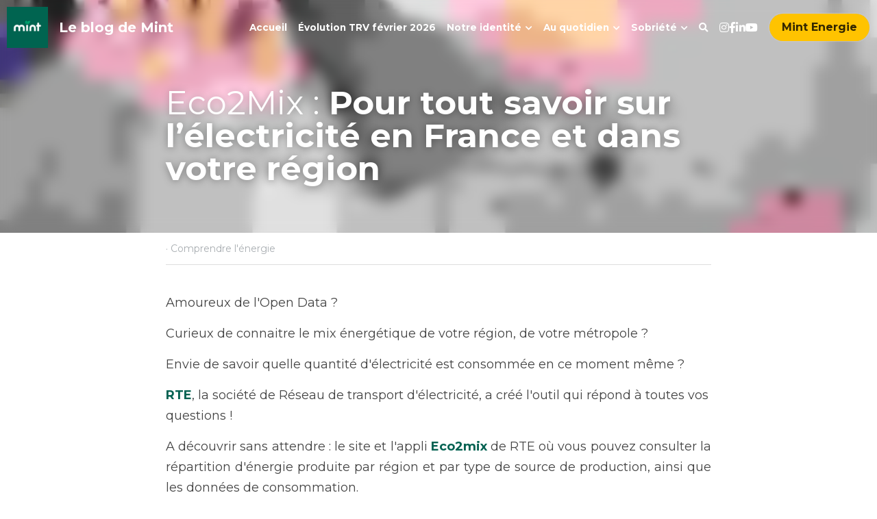

--- FILE ---
content_type: text/html; charset=utf-8
request_url: https://blog.mint-energie.com/blog/eco2mix-pour-tout-savoir-sur-l-electricite-en-france-et-dans-votre-region
body_size: 47765
content:
<!-- Powered by Strikingly.com 4 (1) Jan 28, 2026 at 22:05-->
<!DOCTYPE html>
<html itemscope itemtype='http://schema.org/WebPage' lang='fr' xmlns:og='http://ogp.me/ns#' xmlns='http://www.w3.org/1999/xhtml'>
<head>
<title>Eco2Mix : Pour tout savoir sur l’électricité en France ...</title>
<meta content='text/html; charset=UTF-8' http-equiv='Content-Type'>
<meta content='width=device-width,initial-scale=1.0,user-scalable=yes,minimum-scale=1.0,maximum-scale=3.0' id='viewport' name='viewport'>
<meta content='L&#x0027;"horloge énergétique" existe grâce à une innovation de RTE France ' name='description'>
<meta content='article' property='og:type'>
<meta content='Eco2Mix : Pour tout savoir sur l’électricité en France et dans votre région' property='og:title'>
<meta content='https://blog.mint-energie.com/blog/eco2mix-pour-tout-savoir-sur-l-electricite-en-france-et-dans-votre-region' property='og:url'>
<meta content='https://custom-images.strikinglycdn.com/res/hrscywv4p/image/upload/c_limit,fl_lossy,h_9000,w_1200,f_auto,q_auto/263083/tools_atddqk.jpg' property='og:image'>
<meta content='Eco2Mix : Pour tout savoir sur l’électricité en France et dans votre région' property='og:site_name'>
<meta content='L&#x0027;"horloge énergétique" existe grâce à une innovation de RTE France ' property='og:description'>
<meta content='Eco2Mix : Pour tout savoir sur l’électricité en France et dans votre région' itemprop='name'>
<meta content='L&#x0027;"horloge énergétique" existe grâce à une innovation de RTE France ' itemprop='description'>
<meta content='https://custom-images.strikinglycdn.com/res/hrscywv4p/image/upload/c_limit,fl_lossy,h_9000,w_1200,f_auto,q_auto/263083/tools_atddqk.jpg' itemprop='image'>
<meta content='summary_large_image' name='twitter:card'>
<meta content='Eco2Mix : Pour tout savoir sur l’électricité en France et dans votre région' name='twitter:title'>
<meta content='L&#x0027;"horloge énergétique" existe grâce à une innovation de RTE France ' name='twitter:description'>
<meta content='https://custom-images.strikinglycdn.com/res/hrscywv4p/image/upload/c_limit,fl_lossy,h_9000,w_1200,f_auto,q_auto/263083/tools_atddqk.jpg' name='twitter:image'>
<meta name="csrf-param" content="authenticity_token" />
<meta name="csrf-token" content="IZcJIVRmG/r2lNLjwMRKGtOhwSi3uOKD7t/W+suJrbWklFwj3qahGvkHvLe3cKXDai3YqS1kc4QpcBkaubUZeQ==" />
<script>
window.$S={};$S.conf={"SUPPORTED_CURRENCY":[{"code":"AED","symbol":"\u062f.\u0625","decimal":".","thousand":",","precision":2,"name":"dirham des \u00c9mirats arabes unis"},{"code":"AFN","symbol":"\u060b","decimal":".","thousand":",","precision":2,"name":"Afghani afghan"},{"code":"ALL","symbol":"Lek","decimal":",","thousand":".","precision":2,"name":"lek albanais"},{"code":"AMD","symbol":"\u058f","decimal":",","thousand":".","precision":2,"name":"dram arm\u00e9nien"},{"code":"ANG","symbol":"\u0192","decimal":",","thousand":".","precision":2,"name":"florin antillais"},{"code":"AOA","symbol":"Kz","decimal":",","thousand":".","precision":2,"name":"kwanza angolais"},{"code":"ARS","symbol":"$","decimal":",","thousand":".","precision":2,"name":"peso argentin"},{"code":"AUD","symbol":"A$","decimal":".","thousand":" ","precision":2,"name":"Dollar Australien"},{"code":"AWG","symbol":"\u0192","decimal":".","thousand":",","precision":2,"name":"florin arubais"},{"code":"AZN","symbol":"\u20bc","decimal":".","thousand":",","precision":2,"name":"manat az\u00e9ri"},{"code":"BAM","symbol":"KM","decimal":",","thousand":".","precision":2,"name":"mark convertible bosniaque"},{"code":"BBD","symbol":"$","decimal":".","thousand":",","precision":2,"name":"dollar barbadien"},{"code":"BDT","symbol":"Tk","decimal":".","thousand":",","precision":2,"name":"Taka bangladais"},{"code":"BGN","symbol":"\u043b\u0432","decimal":",","thousand":".","precision":2,"name":"lev bulgare"},{"code":"BHD","symbol":"\u062f.\u0628","decimal":".","thousand":",","precision":3,"name":"Dinar bahre\u00efni"},{"code":"BIF","symbol":"FBu","decimal":".","thousand":",","precision":0,"name":"franc burundais"},{"code":"BMD","symbol":"$","decimal":".","thousand":",","precision":2,"name":"dollar bermudien"},{"code":"BND","symbol":"$","decimal":".","thousand":",","precision":2,"name":"dollar brun\u00e9ien"},{"code":"BOB","symbol":"$b","decimal":",","thousand":".","precision":2,"name":"boliviano bolivien"},{"code":"BRL","symbol":"R$","decimal":",","thousand":".","precision":2,"name":"r\u00e9el Br\u00e9silien","format":"%s %v"},{"code":"BSD","symbol":"$","decimal":".","thousand":",","precision":2,"name":"dollar baham\u00e9en"},{"code":"BTN","symbol":"Nu.","decimal":".","thousand":",","precision":2,"name":"Ngultrum bhoutanais"},{"code":"BWP","symbol":"P","decimal":".","thousand":",","precision":2,"name":"pula botswanais"},{"code":"BYN","symbol":"Br","decimal":".","thousand":",","precision":2,"name":"Rouble bi\u00e9lorusse"},{"code":"BZD","symbol":"BZ$","decimal":".","thousand":",","precision":2,"name":"dollar b\u00e9liz\u00e9en"},{"code":"CAD","symbol":"$","decimal":".","thousand":",","precision":2,"name":"Dollar Canadien"},{"code":"CDF","symbol":"FC","decimal":".","thousand":",","precision":2,"name":"franc congolais"},{"code":"CHF","symbol":"CHF","decimal":".","thousand":"'","precision":2,"name":"Franc Suisse","format":"%s %v"},{"code":"CLP","symbol":"$","decimal":"","thousand":".","precision":0,"name":"Peso chilien"},{"code":"CNY","symbol":"\u00a5","decimal":".","thousand":",","precision":2,"name":"Yuan Chinois"},{"code":"CRC","symbol":"\u20a1","decimal":",","thousand":".","precision":2,"name":"col\u00f3n costaricain"},{"code":"CUP","symbol":"$","decimal":".","thousand":",","precision":2,"name":"Peso cubain"},{"code":"CVE","symbol":"$","decimal":".","thousand":",","precision":2,"name":"escudo capverdien"},{"code":"CZK","symbol":"K\u010d","decimal":",","thousand":".","precision":2,"name":"Couronne tch\u00e8que","format":"%v %s"},{"code":"DJF","symbol":"Fdj","decimal":".","thousand":",","precision":0,"name":"franc djiboutien"},{"code":"DKK","symbol":"kr","decimal":".","thousand":",","precision":2,"name":"Couronne danoise","format":"%v %s"},{"code":"DOP","symbol":"RD$","decimal":".","thousand":",","precision":2,"name":"peso dominicain"},{"code":"DZD","symbol":"\u062f\u062c","decimal":",","thousand":".","precision":2,"name":"dinar alg\u00e9rien"},{"code":"EGP","symbol":"E\u00a3","decimal":".","thousand":",","precision":2,"name":"livre \u00e9gyptienne"},{"code":"ERN","symbol":"Nkf","decimal":".","thousand":",","precision":2,"name":"Nakfa \u00e9rythr\u00e9en"},{"code":"ETB","symbol":"Br","decimal":".","thousand":",","precision":2,"name":"birr \u00e9thiopien"},{"code":"EUR","symbol":"\u20ac","decimal":",","thousand":".","precision":2,"name":"Euro","format":"%v %s"},{"code":"FJD","symbol":"$","decimal":".","thousand":",","precision":2,"name":"dollar fidjien"},{"code":"FKP","symbol":"\u00a3","decimal":".","thousand":",","precision":2,"name":"livre des \u00eeles Malouines"},{"code":"GBP","symbol":"\u00a3","decimal":".","thousand":",","precision":2,"name":"Livre Sterling"},{"code":"GEL","symbol":"\u10da","decimal":",","thousand":".","precision":2,"name":"lari g\u00e9orgien"},{"code":"GGP","symbol":"\u00a3","decimal":".","thousand":",","precision":2,"name":"Livre de Guernesey"},{"code":"GHS","symbol":"GH\u20b5","decimal":".","thousand":",","precision":2,"name":"Cedi ghan\u00e9en"},{"code":"GIP","symbol":"\u00a3","decimal":".","thousand":",","precision":2,"name":"livre de Gibraltar"},{"code":"GMD","symbol":"D","decimal":".","thousand":",","precision":2,"name":"dalasi gambien"},{"code":"GNF","symbol":"\u20a3","decimal":".","thousand":",","precision":0,"name":"franc guin\u00e9en"},{"code":"GTQ","symbol":"Q","decimal":".","thousand":",","precision":2,"name":"quetzal guat\u00e9malt\u00e8que"},{"code":"GYD","symbol":"G$","decimal":".","thousand":",","precision":2,"name":"dollar du Guyana"},{"code":"HKD","symbol":"HK$","decimal":".","thousand":",","precision":2,"name":"Dollar de Hong Kong"},{"code":"HNL","symbol":"L","decimal":".","thousand":",","precision":2,"name":"lempira hondurien"},{"code":"HRK","symbol":"kn","decimal":".","thousand":",","precision":2,"name":"kuna croate"},{"code":"HTG","symbol":"G","decimal":".","thousand":",","precision":2,"name":"gourde ha\u00eftienne"},{"code":"HUF","symbol":"Ft","decimal":"","thousand":",","precision":0,"name":"Forint hongrois","format":"%v %s"},{"code":"ILS","symbol":"\u20aa","decimal":".","thousand":",","precision":2,"name":"Nouveau shekel isra\u00e9lien"},{"code":"IMP","symbol":"\u00a3","decimal":".","thousand":",","precision":2,"name":"Livre de l'\u00eele de Man"},{"code":"INR","symbol":"\u20b9","decimal":".","thousand":",","precision":2,"name":"Roupie indienne"},{"code":"IQD","symbol":"\u062f.\u0639","decimal":".","thousand":",","precision":3,"name":"Dinar irakien"},{"code":"IRR","symbol":"\u062a\u0648\u0645\u0627\u0646","decimal":".","thousand":",","precision":2,"name":"Rial iranien"},{"code":"ISK","symbol":"kr","decimal":",","thousand":".","precision":2,"name":"couronne islandaise"},{"code":"JEP","symbol":"\u00a3","decimal":".","thousand":",","precision":2,"name":"Livre de Jersey"},{"code":"JMD","symbol":"J$","decimal":".","thousand":",","precision":2,"name":"Dollar jama\u00efcain"},{"code":"JOD","symbol":"JD","decimal":".","thousand":",","precision":3,"name":"dinar jordanien"},{"code":"JPY","symbol":"\u00a5","decimal":"","thousand":",","precision":0,"name":"Yen Japonais","format":"%s %v"},{"code":"KES","symbol":"KSh","decimal":".","thousand":",","precision":2,"name":"shilling k\u00e9nyan"},{"code":"KGS","symbol":"\u043b\u0432","decimal":",","thousand":".","precision":2,"name":"som kirghize"},{"code":"KHR","symbol":"\u17db","decimal":".","thousand":",","precision":2,"name":"riel cambodgien"},{"code":"KMF","symbol":"CF","decimal":".","thousand":",","precision":0,"name":"franc comorien"},{"code":"KPW","symbol":"\u20a9","decimal":".","thousand":",","precision":2,"name":"Won nord-cor\u00e9en"},{"code":"KRW","symbol":"\uc6d0","decimal":"","thousand":",","precision":0,"name":"Won sud-cor\u00e9en","format":"%v %s"},{"code":"KWD","symbol":"\u062f.\u0643","decimal":".","thousand":",","precision":3,"name":"dinar kowe\u00eftien"},{"code":"KYD","symbol":"CI$","decimal":".","thousand":",","precision":2,"name":"dollar des \u00eeles Ca\u00efmans"},{"code":"KZT","symbol":"\u20b8","decimal":",","thousand":".","precision":2,"name":"tenge kazakh"},{"code":"LBP","symbol":"LL","decimal":".","thousand":",","precision":2,"name":"livre libanaise"},{"code":"LKR","symbol":"\u20a8","decimal":".","thousand":",","precision":2,"name":"roupie srilankaise"},{"code":"LRD","symbol":"LR$","decimal":".","thousand":",","precision":2,"name":"dollar lib\u00e9rien"},{"code":"LSL","symbol":"M","decimal":".","thousand":",","precision":2,"name":"loti lesothan"},{"code":"LYD","symbol":"LD","decimal":".","thousand":",","precision":3,"name":"Dinar libyen"},{"code":"MAD","symbol":"\u062f.\u0645.","decimal":",","thousand":".","precision":2,"name":"dirham marocain"},{"code":"MDL","symbol":"L","decimal":",","thousand":".","precision":2,"name":"leu moldave"},{"code":"MGA","symbol":"Ar","decimal":".","thousand":",","precision":0,"name":"ariary malgache"},{"code":"MKD","symbol":"\u0434\u0435\u043d","decimal":",","thousand":".","precision":2,"name":"denar mac\u00e9donien"},{"code":"MMK","symbol":"Ks","decimal":".","thousand":",","precision":2,"name":"kyat myanmarais"},{"code":"MNT","symbol":"\u20ae","decimal":".","thousand":",","precision":2,"name":"tugrik mongol"},{"code":"MOP","symbol":"MOP$","decimal":".","thousand":",","precision":2,"name":"pataca macanaise"},{"code":"MRO","symbol":"UM","decimal":".","thousand":",","precision":2,"name":"Ouguiya mauritanien"},{"code":"MRU","symbol":"UM","decimal":".","thousand":",","precision":2,"name":"Mauritanian ouguiya"},{"code":"MUR","symbol":"\u20a8","decimal":".","thousand":",","precision":2,"name":"roupie mauricienne"},{"code":"MVR","symbol":"Rf","decimal":".","thousand":",","precision":2,"name":"rufiyaa maldivien"},{"code":"MWK","symbol":"K","decimal":".","thousand":",","precision":2,"name":"kwacha malawite"},{"code":"MXN","symbol":"$","decimal":".","thousand":",","precision":2,"name":"Peso Mexicain"},{"code":"MYR","symbol":"RM","decimal":".","thousand":",","precision":2,"name":"Ringgit malaisien"},{"code":"MZN","symbol":"MT","decimal":",","thousand":".","precision":2,"name":"metical mozambicain"},{"code":"NAD","symbol":"N$","decimal":".","thousand":",","precision":2,"name":"dollar namibien"},{"code":"NGN","symbol":"\u20a6","decimal":".","thousand":",","precision":2,"name":"naira nig\u00e9rian"},{"code":"NIO","symbol":"C$","decimal":".","thousand":",","precision":2,"name":"c\u00f3rdoba oro nicaraguayen"},{"code":"NOK","symbol":"kr","decimal":",","thousand":".","precision":2,"name":"Couronne Norv\u00e9gienne","format":"%v %s"},{"code":"NPR","symbol":"\u20a8","decimal":".","thousand":",","precision":2,"name":"roupie n\u00e9palaise"},{"code":"NZD","symbol":"$","decimal":".","thousand":",","precision":2,"name":"Dollar N\u00e9o-Z\u00e9landais"},{"code":"OMR","symbol":"\u0631.\u0639.","decimal":".","thousand":",","precision":3,"name":"Rial omanais"},{"code":"PAB","symbol":"B\/.","decimal":".","thousand":",","precision":2,"name":"balboa panam\u00e9en"},{"code":"PEN","symbol":"S\/.","decimal":".","thousand":",","precision":2,"name":"Sol p\u00e9ruvien"},{"code":"PGK","symbol":"K","decimal":".","thousand":",","precision":2,"name":"kina papouan-n\u00e9o-guin\u00e9en"},{"code":"PHP","symbol":"\u20b1","decimal":".","thousand":",","precision":2,"name":"Peso philippin"},{"code":"PKR","symbol":"\u20a8","decimal":".","thousand":",","precision":2,"name":"roupie pakistanaise"},{"code":"PLN","symbol":"z\u0142","decimal":",","thousand":" ","precision":2,"name":"Zloty polonais","format":"%v %s"},{"code":"PYG","symbol":"\u20b2","decimal":",","thousand":".","precision":0,"name":"guaran\u00ed paraguayen"},{"code":"QAR","symbol":"\u0631.\u0642","decimal":".","thousand":",","precision":2,"name":"rial qatari"},{"code":"RON","symbol":"lei","decimal":",","thousand":".","precision":2,"name":"leu roumain"},{"code":"RSD","symbol":"\u0434\u0438\u043d","decimal":",","thousand":".","precision":2,"name":"dinar serbe"},{"code":"RUB","symbol":"\u20bd","decimal":",","thousand":".","precision":2,"name":"Rouble russe","format":"%v %s"},{"code":"RWF","symbol":"FRw","decimal":".","thousand":",","precision":0,"name":"franc rwandais"},{"code":"SAR","symbol":"\u0631.\u0633","decimal":".","thousand":",","precision":2,"name":"rial saoudien"},{"code":"SBD","symbol":"SI$","decimal":".","thousand":",","precision":2,"name":"dollar des \u00eeles Salomon"},{"code":"SCR","symbol":"SRe","decimal":".","thousand":",","precision":2,"name":"roupie des Seychelles"},{"code":"SDG","symbol":"SDG","decimal":".","thousand":",","precision":2,"name":"Livre soudanaise"},{"code":"SEK","symbol":"kr","decimal":".","thousand":" ","precision":2,"name":"Couronne Su\u00e9doise","format":"%v %s"},{"code":"SGD","symbol":"S$","decimal":".","thousand":",","precision":2,"name":"Dollar de Singapour"},{"code":"SHP","symbol":"\u00a3","decimal":".","thousand":",","precision":2,"name":"livre de Sainte-H\u00e9l\u00e8ne"},{"code":"SLL","symbol":"Le","decimal":".","thousand":",","precision":2,"name":"leone sierra-l\u00e9onais"},{"code":"SOS","symbol":"S","decimal":".","thousand":",","precision":2,"name":"shilling somalien"},{"code":"SRD","symbol":"$","decimal":",","thousand":".","precision":2,"name":"dollar surinamais"},{"code":"SSP","symbol":"SS\u00a3","decimal":".","thousand":",","precision":2,"name":"Livre sud-soudanaise"},{"code":"STD","symbol":"Db","decimal":".","thousand":",","precision":2,"name":"dobra santom\u00e9en"},{"code":"STN","symbol":"Db","decimal":".","thousand":",","precision":2,"name":"Dobra de S\u00e3o Tom\u00e9 et Pr\u00edncipe"},{"code":"SYP","symbol":"LS","decimal":".","thousand":",","precision":2,"name":"Syrian pound"},{"code":"SZL","symbol":"E","decimal":".","thousand":",","precision":2,"name":"lilangeni swazi"},{"code":"THB","symbol":"\u0e3f","decimal":".","thousand":",","precision":2,"name":"Baht Tha\u00eflandais"},{"code":"TJS","symbol":"SM","decimal":".","thousand":",","precision":2,"name":"somoni tadjik"},{"code":"TMT","symbol":"T","decimal":".","thousand":",","precision":2,"name":"Manat du turkm\u00e9nistan"},{"code":"TND","symbol":"\u062f.\u062a","decimal":".","thousand":",","precision":3,"name":"Dinar tunisien"},{"code":"TOP","symbol":"T$","decimal":".","thousand":",","precision":2,"name":"pa\u2019anga tongan"},{"code":"TRY","symbol":"\u20ba","decimal":".","thousand":",","precision":2,"name":"livre turque"},{"code":"TTD","symbol":"TT$","decimal":".","thousand":",","precision":2,"name":"dollar trinidadien"},{"code":"TWD","symbol":"NT$","decimal":"","thousand":",","precision":0,"name":"Nouveau Dollar Taiwan"},{"code":"TZS","symbol":"Tsh","decimal":".","thousand":",","precision":2,"name":"shilling tanzanien"},{"code":"UAH","symbol":"\u20b4","decimal":".","thousand":",","precision":2,"name":"hryvnia ukrainienne"},{"code":"UGX","symbol":"USh","decimal":".","thousand":",","precision":2,"name":"shilling ougandais"},{"code":"USD","symbol":"$","decimal":".","thousand":",","precision":2,"name":"Dollar Am\u00e9ricain"},{"code":"UYU","symbol":"$U","decimal":",","thousand":".","precision":2,"name":"peso uruguayen"},{"code":"UZS","symbol":"\u043b\u0432","decimal":",","thousand":".","precision":2,"name":"sum ouzbek"},{"code":"VES","symbol":"Bs.S.","decimal":".","thousand":",","precision":2,"name":"Bol\u00edvar v\u00e9n\u00e9zu\u00e9lien soberano"},{"code":"VUV","symbol":"VT","decimal":".","thousand":",","precision":0,"name":"vatu vanuatuan"},{"code":"WST","symbol":"WS$","decimal":".","thousand":",","precision":2,"name":"tala samoan"},{"code":"XAF","symbol":"FCFA","decimal":".","thousand":",","precision":0,"name":"franc CFA (BEAC)"},{"code":"XCD","symbol":"EC$","decimal":".","thousand":",","precision":2,"name":"dollar des Cara\u00efbes orientales"},{"code":"XDR","symbol":"SDR","decimal":".","thousand":"","precision":0,"name":"Droits de tirage sp\u00e9ciaux"},{"code":"XOF","symbol":"CFA","decimal":".","thousand":",","precision":0,"name":"franc CFA (BCEAO)"},{"code":"XPF","symbol":"\u20a3","decimal":".","thousand":",","precision":0,"name":"franc CFP"},{"code":"YER","symbol":"\u0631.\u064a","decimal":".","thousand":",","precision":2,"name":"rial y\u00e9m\u00e9nite"},{"code":"ZAR","symbol":"R","decimal":".","thousand":",","precision":2,"name":"Rand sud-africain"},{"code":"ZMW","symbol":"K","decimal":",","thousand":".","precision":2,"name":"kwacha zambien"},{"code":"IDR","symbol":"Rp ","decimal":"","thousand":".","precision":0,"name":"Rupiah indon\u00e9sien"},{"code":"VND","symbol":"\u20ab","decimal":"","thousand":".","precision":0,"name":"Dong vietnamien","format":"%v%s"},{"code":"LAK","symbol":"\u20ad","decimal":".","thousand":",","precision":2,"name":"kip loatien"},{"code":"COP","symbol":"$","decimal":".","thousand":",","precision":0,"name":"Peso colombien"}],"keenio_collection":"strikingly_pageviews","keenio_pbs_impression_collection":"strikingly_pbs_impression","keenio_pbs_conversion_collection":"strikingly_pbs_conversion","keenio_pageservice_imageshare_collection":"strikingly_pageservice_imageshare","keenio_page_socialshare_collection":"strikingly_page_socialshare","keenio_page_framing_collection":"strikingly_page_framing","keenio_file_download_collection":"strikingly_file_download","is_google_analytics_enabled":true,"gdpr_compliance_feature":false,"is_strikingly_analytics_enabled":true,"baidu_xzh_json":null,"isBlog":true};$S.globalConf={"premium_apps":["HtmlApp","EcwidApp","MailChimpApp","CeleryApp","LocuApp"],"environment":"production","env":"production","host_suffix":"strikingly.com","asset_url":"https:\/\/static-assets.strikinglycdn.com","support_url":"http:\/\/support.strikingly.com","sxl_font_api_url":"https:\/\/static-fonts-css.strikinglycdn.com","locale":"fr","enable_live_chat":true,"s_in_china":false,"browser_locale":null,"is_sxl":false,"is_rtl":false,"google":{"recaptcha_v2_client_key":"6LeRypQbAAAAAGgaIHIak2L7UaH4Mm3iS6Tpp7vY","recaptcha_v2_invisible_client_key":"6LdmtBYdAAAAAJmE1hETf4IHoUqXQaFuJxZPO8tW"},"hcaptcha":{"hcaptcha_checkbox_key":"cd7ccab0-57ca-49aa-98ac-db26473a942a","hcaptcha_invisible_key":"65400c5a-c122-4648-971c-9f7e931cd872"},"user_image_cdn":{"qn":"\/\/user-assets.sxlcdn.com","s":"\/\/custom-images.strikinglycdn.com"},"user_image_private_cdn":{"qn":null},"rollout":{"crm_livechat":true,"google_invisible_recaptcha":true,"enabled_hcaptcha":true,"nav_2021":true,"nav_2021_off":false,"nav_2023":true,"new_blog_layout":true,"pbs_i18n":true},"GROWINGIO_API_KEY":null,"BAIDU_API_KEY":null,"SEGMENTIO_API_KEY":"eb3txa37hi","FACEBOOK_APP_ID":"138736959550286","WECHAT_APP_ID":null,"KEEN_IO_PROJECT_ID":"5317e03605cd66236a000002","KEEN_IO_WRITE_KEY":"[base64]","CLOUDINARY_CLOUD_NAME":"hrscywv4p","CLOUDINARY_PRESET":"oxbxiyxl","BUGSNAG_FE_API_KEY":"","BUGSNAG_FE_JS_RELEASE_STAGE":"production","WEB_PUSH_PUB_KEY":"BDKuVD3CPl9FsdF_P7eYJg1i-siryCIDQRcOhTu2zMMFbNrXaugVggo_7vy5OHPYTVaXkLBWv8PUPdduzaKq8xE="};$S.miniProgramAppType=null;$S.blogPostData={"blogPostMeta":{"id":994823,"state":"published","pinned":false,"notified":true,"createdAt":"2018-11-08T08:47:04.568-08:00","publishedAt":"2018-11-08T09:14:24.052-08:00","publicUrl":"https:\/\/blog.mint-energie.com\/blog\/eco2mix-pour-tout-savoir-sur-l-electricite-en-france-et-dans-votre-region","customSlug":null,"editCount":102,"publishedEditCount":70,"mode":"show","role":null,"reviewState":null,"needReview":false,"censorshipResult":null,"reviewUpdatedAt":null,"scheduledPublishAt":null,"scheduledPublishAtUtcTime":null,"scheduledTimeZone":null,"postedToWechat":false,"tags":["Comprendre l'énergie"],"categories":[{"id":311227,"name":"Comprendre l'\u00e9nergie"}],"socialMediaConfig":{"url":"https:\/\/blog.mint-energie.com\/blog\/eco2mix-pour-tout-savoir-sur-l-electricite-en-france-et-dans-votre-region","title":"Eco2Mix : Pour tout savoir sur l\u2019\u00e9lectricit\u00e9 en France et dans votre r\u00e9gion","image":"https:\/\/custom-images.strikinglycdn.com\/res\/hrscywv4p\/image\/upload\/c_limit,fl_lossy,h_9000,w_1200,f_auto,q_auto\/263083\/tools_atddqk.jpg","description":"Amoureux de l'Open Data ? Curieux de connaitre le mix \u00e9nerg\u00e9tique de votre r\u00e9gion, de votre m\u00e9tropole ? Envie de savoir quelle quantit\u00e9 d'\u00e9lectricit\u00e9 est consomm\u00e9e en ce moment m\u00eame ? RTE, la soci\u00e9t\u00e9 de\u00a0R\u00e9seau de transport d'\u00e9lectricit\u00e9, a cr\u00e9\u00e9 l'outil qui r\u00e9pond \u00e0 toutes vos questions !\u00a0 A...","fbAppId":"138736959550286"},"nextBlogPostTitle":"Pourquoi ai-je une sensation de froid alors que je chauffe?","nextBlogPostRelativeUrl":"\/blog\/pourquoi-ai-je-une-sensation-de-froid-alors-que-je-chauffe","nextBlogPostId":944062,"prevBlogPostTitle":"L'ampoule qu'il vous faut !","prevBlogPostRelativeUrl":"\/blog\/l-ampoule-qu-il-vous-faut","prevBlogPostId":889064},"pageMeta":{"blogSettings":{"previewLayout":1,"category_order":{"49485":6,"311226":5,"311227":4,"311228":7,"311255":1,"311256":2,"311260":3,"334164":0,"334168":10,"334169":8,"334170":9},"has_subscription_code":false,"has_subscription_code_before":false,"show_more_posts_with":"popup","used_disqus_comments_before":false,"preview_layout":1,"enable_comments":true,"show_subscription_form":true,"show_amp":false,"show_subscriptions_tab":true,"preview_number":"9","comments_require_approval":true,"header_custom_code":"\u003c!-- Google Tag Manager --\u003e\n\u003cscript\u003e(function(w,d,s,l,i){w[l]=w[l]||[];w[l].push({'gtm.start':\nnew Date().getTime(),event:'gtm.js'});var f=d.getElementsByTagName(s)[0],\nj=d.createElement(s),dl=l!='dataLayer'?'\u0026l='+l:'';j.async=true;j.src=\n'https:\/\/www.googletagmanager.com\/gtm.js?id='+i+dl;f.parentNode.insertBefore(j,f);\n})(window,document,'script','dataLayer','GTM-WM5TMH7');\u003c\/script\u003e\n\u003c!-- End Google Tag Manager --\u003e\n\n\u003c!-- Facebook Pixel Code --\u003e\n\u003cscript\u003e\n  !function(f,b,e,v,n,t,s)\n  {if(f.fbq)return;n=f.fbq=function(){n.callMethod?\n  n.callMethod.apply(n,arguments):n.queue.push(arguments)};\n  if(!f._fbq)f._fbq=n;n.push=n;n.loaded=!0;n.version='2.0';\n  n.queue=[];t=b.createElement(e);t.async=!0;\n  t.src=v;s=b.getElementsByTagName(e)[0];\n  s.parentNode.insertBefore(t,s)}(window, document,'script',\n  'https:\/\/connect.facebook.net\/en_US\/fbevents.js');\n  fbq('init', '139141627528461');\n  fbq('track', 'PageView');\n\u003c\/script\u003e\n\u003c!-- End Facebook Pixel Code --\u003e","footer_custom_code":"\u003c!-- Google Tag Manager (noscript) --\u003e\n\u003cnoscript\u003e\u003ciframe src=\"https:\/\/www.googletagmanager.com\/ns.html?id=GTM-WM5TMH7\"\nheight=\"0\" width=\"0\" style=\"display:none;visibility:hidden\"\u003e\u003c\/iframe\u003e\u003c\/noscript\u003e\n\u003c!-- End Google Tag Manager (noscript) --\u003e\n\n\u003c!-- Facebook Pixel Code --\u003e\n\u003cnoscript\u003e\u003cimg height=\"1\" width=\"1\" style=\"display:none\"\n  src=\"https:\/\/www.facebook.com\/tr?id=139141627528461\u0026ev=PageView\u0026noscript=1\"\n\/\u003e\u003c\/noscript\u003e\n\u003c!-- End Facebook Pixel Code --\u003e","show_rss":true,"hide_new_blog_tips":true,"show_nav":true,"positive_order":true},"isPro":true,"isV4":true,"forcedLocale":"fr","userId":2538004,"membership":"pro","theme":{"id":59,"css_file":"themes/s5-theme/main","color_list":"","created_at":"2017-12-17T18:25:54.886-08:00","updated_at":"2018-04-10T19:58:57.731-07:00","display_name":"S5 Theme","default_slide_list":"","navbar_file":"s5-theme/navbar","footer_file":null,"name":"s5-theme","thumb_image":null,"use_background_image":false,"demo_page_id":null,"type_mask":1,"data_page_id":null,"is_new":false,"priority":0,"header_file":null,"data":"{\"menu\":{\"type\":\"Menu\",\"components\":{\"logo\":{\"type\":\"Image\",\"image_type\":\"small\",\"url\":\"/images/defaults/default_logo.png\"},\"title\":{\"type\":\"RichText\",\"value\":\"Title Text\",\"text_type\":\"title\"}}}}","name_with_v4_fallback":"s5-theme"},"permalink":"blog-mint","subscriptionPlan":"pro_yearly","subscriptionPeriod":"yearly","isOnTrial":false,"customColors":{"type":"CustomColors","id":"f_d35970ff-fab0-4cef-a27f-e8b4bf8cae86","defaultValue":null,"active":true,"highlight1":"#046454","highlight2":"#ffc200"},"animations":{"type":"Animations","id":"f_1e864d09-1899-4c92-98b3-d7c80ca2377e","defaultValue":null,"page_scroll":"slide_in","background":"parallax","image_link_hover":"zoom_in"},"s5Theme":{"type":"Theme","id":"f_247e5d2c-d437-4993-a487-1c633cb2e339","defaultValue":null,"version":"11","nav":{"type":"NavTheme","id":"f_a7eefaef-c78a-4fe1-925d-f515062961c4","defaultValue":null,"name":"topBar","layout":"a","padding":"small","sidebarWidth":"medium","topContentWidth":"full","horizontalContentAlignment":"center","verticalContentAlignment":"middle","fontSize":"small","backgroundColor1":"#f9bd00","highlightColor":"#046454","presetColorName":"transparent","itemColor":"#000000","itemSpacing":"compact","dropShadow":"no","socialMediaListType":"link","isTransparent":true,"isSticky":true,"showSocialMedia":true,"highlight":{"blockBackgroundColor":null,"blockTextColor":null,"blockBackgroundColorSettings":{"id":"94d621c1-0e6e-46fc-9318-251504bd57af","default":"#3bf7d8","preIndex":null,"type":"custom"},"blockTextColorSettings":{"id":"4790763b-2816-475d-b7be-d5d14709b0d8","default":"#000000","preIndex":null,"type":"custom"},"blockShape":"pill","textColor":null,"textColorSettings":{"id":"7eeaeef6-5a7b-4875-8e0f-ec8a64a70568","default":"#3bf7d8","preIndex":null,"type":"custom"},"type":"underline","id":"f_a4784519-b414-47d7-ad38-ad93e8fe757e"},"border":{"enable":false,"borderColor":"#000","position":"bottom","thickness":"small","borderColorSettings":{"preIndex":null,"type":"custom","default":"#ffffff","id":"f_1dc88f68-8881-43ba-91a2-1d467a608816"}},"layoutsVersionStatus":{"a":{"status":"done","from":"v1","to":"v2","currentVersion":"v2"},"b":{"status":"done","from":"v1","to":"v2","currentVersion":"v2"},"g":{"status":"done","from":"v1","to":"v2","currentVersion":"v2"}},"socialMedia":[{"type":"SocialMediaItem","id":"069c8f10-ff67-11eb-89d3-a966240264f5","url":"https:\/\/www.instagram.com\/mint_eco_","className":"fab fa-instagram","show_button":true},{"type":"SocialMediaItem","id":"1aa49480-ff67-11eb-89d3-a966240264f5","url":"https:\/\/www.facebook.com\/Mint.fb","className":"fab fa-facebook-f","show_button":true},{"type":"SocialMediaItem","id":"2961c600-ff67-11eb-89d3-a966240264f5","url":"https:\/\/www.linkedin.com\/company\/mint-sa","className":"fab fa-linkedin-in","show_button":true},{"type":"SocialMediaItem","id":"47a94260-9037-11ee-8f00-c7a15f87916a","url":"https:\/\/www.youtube.com\/channel\/UCDLkGRgZ6O8_p7k2ql80nNg","className":"fab fa-youtube","show_button":true}],"socialMediaButtonList":[{"type":"Facebook","id":"fda4c2f8-e430-11ed-86d2-fd6031293acb","url":"","link_url":"","share_text":"","show_button":false},{"type":"Twitter","id":"fda4c2f9-e430-11ed-86d2-fd6031293acb","url":"","link_url":"","share_text":"","show_button":false},{"type":"LinkedIn","id":"fda4c2fa-e430-11ed-86d2-fd6031293acb","url":"","link_url":"","share_text":"","show_button":false},{"type":"Pinterest","id":"fda4c2fb-e430-11ed-86d2-fd6031293acb","url":"","link_url":"","share_text":"","show_button":false}],"socialMediaContactList":[{"type":"SocialMediaPhone","id":"fda4c2fe-e430-11ed-86d2-fd6031293acb","defaultValue":"","className":"fas fa-phone-alt"},{"type":"SocialMediaEmail","id":"fda4c2ff-e430-11ed-86d2-fd6031293acb","defaultValue":"","className":"fas fa-envelope"}],"backgroundColorSettings":{"id":"9c69d9be-41cd-455d-9092-fa1c8e6b578a","default":"","preIndex":null,"type":"default"},"highlightColorSettings":{"id":"093c8bd0-a2ef-4b77-8e4e-ee1868092210","default":"#3bf7d8","preIndex":null,"type":"custom"},"itemColorSettings":{"id":"eb8d2955-5c8e-456e-b0e8-5e7d05b48e24","default":"","preIndex":null,"type":"default"}},"section":{"type":"SectionTheme","id":"f_4fc6197e-5182-4a82-a157-ca9ae223252b","defaultValue":null,"padding":"normal","contentWidth":"wide","contentAlignment":"center","baseFontSize":null,"titleFontSize":null,"subtitleFontSize":null,"itemTitleFontSize":null,"itemSubtitleFontSize":null,"textHighlightColor":"#98d001","baseColor":"","titleColor":"#046454","subtitleColor":"#ffc200","itemTitleColor":"","itemSubtitleColor":"#000000","textHighlightSelection":{"type":"TextHighlightSelection","id":"f_39cf8aab-cc0d-4371-9114-df30964c00dc","defaultValue":null,"title":false,"subtitle":true,"itemTitle":false,"itemSubtitle":true},"base":{"preIndex":null,"type":"default","default":"#50555c","id":"f_96411593-b7dc-49f4-a0ac-606cd66a6462"},"title":{"preIndex":null,"type":"custom","default":"#1D2023","id":"f_e1099b73-a73d-47e9-958a-dc49be5e718a"},"subtitle":{"preIndex":null,"type":"custom","default":"#046454","id":"f_e1ee1bda-f226-464f-aa07-fa1132cc1995"},"itemTitle":{"preIndex":null,"type":"default","default":"#1D2023","id":"f_bd2dcae5-a53f-4871-9f8f-04c212e4ca5f"},"itemSubtitle":{"preIndex":12,"type":"pre-color","default":"#046454","id":"f_4e4cb1a8-7b26-4fba-9d64-ce9214a8fca0"}},"firstSection":{"type":"FirstSectionTheme","id":"f_db90f220-e55e-4a61-8251-f8e855dc7278","defaultValue":null,"height":"normal","shape":"none"},"button":{"type":"ButtonTheme","id":"f_78383a89-ed4d-4cda-9d68-f5c72825706d","defaultValue":null,"backgroundColor":"#ffc300","shape":"pill","fill":"solid","backgroundSettings":{"preIndex":7,"type":"pre-color","default":"#046454","id":"f_eeb7c01f-bfb5-4d80-bf9e-a21152d05cbc"}}},"id":11611268,"headingFont":"circularstd-bold","titleFont":"circularstd-black","bodyFont":"circularstd-book","usedWebFontsNormalized":"Montserrat:400,700","showAmp":false,"subscribersCount":116,"templateVariation":"","showStrikinglyLogo":false,"multiPage":true,"sectionLayout":"three-card-none-none","siteName":"Le Blog de Mint ","siteRollouts":{"custom_code":true,"pro_sections":true,"pro_apps":true,"new_settings_dialog_feature":true,"google_analytics":true,"strikingly_analytics":true,"sections_name_sync":true,"manually_checked":false,"custom_form":false,"popup":null,"membership_feature":false,"custom_ads":true},"pageCustomDomain":"blog.mint-energie.com","pagePublicUrl":"https:\/\/blog.mint-energie.com\/","googleAnalyticsTracker":"UA-90538460-1","googleAnalyticsType":"universal","facebookPixelId":"","gaTrackingId":"UA-25124444-6","errorceptionKey":"\"518ac810441fb4b7180002fa\"","keenioProjectId":"5317e03605cd66236a000002","keenioWriteKey":"[base64]","wechatMpAccountId":null,"blogSubscriptionUrl":"\/show_iframe_component\/825634","chatSettings":null,"user":{"membership":"pro","subscriptionPlan":"pro_yearly","subscriptionPeriod":"yearly","isOnTrial":false,"id":2538004,"enableDesktopNotifications":null,"canUseLiveChat":false},"enableSiteSearch":true,"siteMode":"show","membershipFeatureActive":false,"mobileActions":{"phone":null,"sms":null,"location":null,"email":null,"version":"v2","actions":[{"type":"blog","icon":"fa fa-list-ul","name":"Posts"},{"type":"home","icon":"entypo-home","name":"Accueil"},{"type":"url","icon":"entypo-forward","target":"https:\/\/www.mint-energie.com\/Pages\/Accueil\/accueil.aspx?partner=SOCIAL_ORG\u0026tracking=Blog\u0026utm_source=Blog\u0026utm_medium=accueil\u0026utm_campaign=mobile\u0026utm_content=siteMint","name":"Site Mint "}]},"ecommerceSettings":{"displayTax":true,"registration":"no_registration","postOrderRedirection":{}},"ecommerce":{"sellerWechatAppId":null,"hasSetPaymentAccount":false},"showNav":true,"hideNewBlogTips":true,"connectedSites":[],"enableFixedTextColor":true,"enableFixedTextColorRemaining":true,"enableFixedTextColorHasBgColor":true,"enableFixedGallerySectionRtlStyle":true,"enableFixedNavHorizontalAlign":true,"enableUsedMobileNewBreakpoint":true,"enableSectionSmartBinding":true,"enableFixedSectionContentStyle20251020":true,"enableNewLumaVersion":true,"enableFixedNavSpecialLogicColor":true},"content":{"type":"Blog.BlogData","id":"f_5cf06ea7-aaef-4fb0-9686-053a67500b9e","defaultValue":null,"showComments":true,"showShareButtons":null,"header":{"type":"Blog.Header","id":"f_54a46cf8-b8d8-4ad7-b70a-00e10d334837","defaultValue":null,"title":{"type":"Blog.Text","id":"f_3eaa951f-de9e-4215-a6a8-6f31bd87e6db","defaultValue":false,"value":"\u003cdiv class=\"s-rich-text-wrapper\" style=\"display: block;\"\u003e\u003cp style=\"font-size: 48px;\"\u003eEco2Mix : \u003cstrong\u003ePour tout savoir sur l\u2019\u00e9lectricit\u00e9 en France et dans votre r\u00e9gion\u003c\/strong\u003e\u003c\/p\u003e\u003c\/div\u003e","backupValue":null,"version":1},"subTitle":{"type":"Blog.Text","id":"f_962b4be0-0be2-464f-9f5b-25036d67ef4a","defaultValue":false,"value":"","backupValue":null,"version":1},"backgroundImage":{"type":"Blog.BackgroundImage","id":"f_4c2b0184-64fa-40b3-910c-3492b5bea2f5","defaultValue":false,"url":"!","textColor":"light","backgroundVariation":null,"sizing":"cover","userClassName":null,"linkUrl":null,"linkTarget":null,"videoUrl":null,"videoHtml":"","storageKey":"263083\/tools_atddqk","storage":"c","format":"jpg","h":298,"w":500,"s":25553,"useImage":true,"noCompression":null,"focus":{},"linkInputEnabled":null,"descriptionInputEnabled":null}},"footer":{"type":"Blog.Footer","id":"f_cac63736-e822-43fb-8eda-fcd346e70ce8","defaultValue":null,"comment":{"type":"Blog.Comment","id":"f_d3111b60-3d19-4285-97bd-0861af7aed6c","defaultValue":null,"shortName":""},"shareButtons":{"type":"Blog.ShareButtons","id":"f_7250505d-da00-46f7-93be-44f9f8fbea2d","defaultValue":false,"list_type":"link","button_list":[{"type":"Facebook","id":"f_ce254276-e0a1-4667-99c6-eb241c2c18ae","defaultValue":null,"url":"","link_url":null,"share_text":null,"show_button":true,"app_id":null},{"type":"Twitter","id":"f_d501a256-808c-436e-a2ff-9bdd21a82855","defaultValue":null,"url":"","link_url":null,"share_text":null,"show_button":true},{"type":"LinkedIn","id":"f_ac3f6393-c6bb-486d-9231-7d869fe92017","defaultValue":null,"url":"","link_url":null,"share_text":null,"show_button":false},{"type":"Pinterest","id":"f_89ffa210-4a0f-4d33-a36a-1e64d79bcf81","defaultValue":null,"url":"","link_url":null,"share_text":null,"show_button":false}]}},"sections":[{"type":"Blog.Section","id":"f_0aa164c3-fa8b-40f1-bea9-4cd18a557dd4","defaultValue":null,"component":{"type":"RichText","id":"e4d088f0-3e13-4158-bcf7-d3161ea4ee00","defaultValue":false,"value":"\u003cp style=\"text-align: justify;\"\u003eAmoureux de l'Open Data ?\u003c\/p\u003e","backupValue":null,"version":1,"wrapperClass":"s-narrow-margin"}},{"type":"Blog.Section","id":"f_0aa164c3-fa8b-40f1-bea9-4cd18a557dd4","defaultValue":null,"component":{"type":"RichText","id":"18a4d44c-1844-4549-bb24-0940810fd39c","defaultValue":false,"value":"\u003cp style=\"text-align: justify;\"\u003eCurieux de connaitre le mix \u00e9nerg\u00e9tique de votre r\u00e9gion, de votre m\u00e9tropole ?\u003c\/p\u003e","backupValue":null,"version":1,"wrapperClass":"s-narrow-margin"}},{"type":"Blog.Section","id":"f_0aa164c3-fa8b-40f1-bea9-4cd18a557dd4","defaultValue":null,"component":{"type":"RichText","id":"7b65fc4f-caaf-4b5b-b1b2-3475b5d7801c","defaultValue":false,"value":"\u003cp style=\"text-align: justify;\"\u003eEnvie de savoir quelle quantit\u00e9 d'\u00e9lectricit\u00e9 est consomm\u00e9e en ce moment m\u00eame ?\u003c\/p\u003e","backupValue":null,"version":1,"wrapperClass":"s-narrow-margin"}},{"type":"Blog.Section","id":"f_e78fe9f1-7f7f-4e33-85e3-fceb0b313f7a","defaultValue":null,"component":{"type":"RichText","id":"a3e8e4ed-7133-4b96-a019-5fa9f5119534","defaultValue":false,"value":"\u003cp\u003e\u003cspan style=\"color: #046252;\"\u003e\u003ca style=\"color: #046252;\" href=\"https:\/\/www.rte-france.com\/fr\" data-type=\"\" target=\"_blank\"\u003e\u003cstrong\u003eRTE\u003c\/strong\u003e\u003c\/a\u003e\u003c\/span\u003e, la soci\u00e9t\u00e9 de\u00a0R\u00e9seau de transport d'\u00e9lectricit\u00e9, a cr\u00e9\u00e9 l'outil qui r\u00e9pond \u00e0 toutes vos questions !\u00a0\u003c\/p\u003e","backupValue":null,"version":1,"wrapperClass":"s-narrow-margin"}},{"type":"Blog.Section","id":"f_f11e5e1e-4562-47ce-a253-2265ed675d25","defaultValue":null,"component":{"type":"RichText","id":"b567a952-aad0-43d2-971e-309275d5c177","defaultValue":false,"value":"\u003cp style=\"text-align: justify;\"\u003eA d\u00e9couvrir sans attendre : le site et l'appli \u003cspan style=\"color: #046252;\"\u003e\u003ca style=\"color: #046252;\" href=\"https:\/\/www.rte-france.com\/eco2mix\" data-type=\"\" target=\"_blank\"\u003e\u003cstrong\u003eEco2mix\u003c\/strong\u003e\u003c\/a\u003e\u003c\/span\u003e de RTE o\u00f9 vous pouvez consulter la r\u00e9partition d'\u00e9nergie produite par r\u00e9gion et par type de source de production, ainsi que les donn\u00e9es de consommation.\u003c\/p\u003e","backupValue":null,"version":1,"wrapperClass":"s-narrow-margin"}},{"type":"Blog.Section","id":"f_5e513db8-45bd-45bb-818b-0ff20277557d","defaultValue":null,"component":{"type":"RichText","id":"6e4bed6a-1998-4b66-8bec-e047de71d81d","defaultValue":false,"value":"\u003cp\u003eLien direct : \u003cspan style=\"color: #046252;\"\u003e\u003ca style=\"color: #046252;\" href=\"https:\/\/www.rte-france.com\/eco2mix\" data-type=\"\" target=\"_blank\"\u003e\u003cstrong\u003ehttps:\/\/www.rte-france.com\/fr\/eco2mix\/eco2mix\u003c\/strong\u003e\u003c\/a\u003e\u003c\/span\u003e\u003c\/p\u003e","backupValue":null,"version":1,"wrapperClass":"s-narrow-margin"}},{"type":"Blog.Section","id":"f_de3ad8ad-eb6c-4e9b-a0f5-a1fd54d4b317","defaultValue":null,"component":{"type":"Separator","id":"f_f88f44a7-fe0f-406f-a573-6bf75e6e28c5","defaultValue":null,"value":null}},{"type":"Blog.Section","id":"f_2b39b522-fe44-4501-a283-4ba69de7701c","defaultValue":null,"component":{"type":"RichText","id":"bef17c89-df24-4b63-9aac-651ee8916290","defaultValue":false,"value":"\u003cp style=\"font-size: 80%;\"\u003e\u003cem\u003eCr\u00e9dit photos et vid\u00e9os : RTE France \u003c\/em\u003e\u003c\/p\u003e","backupValue":null,"version":1,"wrapperClass":"s-narrow-margin"}},{"type":"Blog.Section","id":"f_a214074e-47c2-4927-92b2-ed3ade3c89b9","defaultValue":null,"component":{"type":"RichText","id":"9ec7c143-53dd-4a25-88f8-551b5c7f53a0","defaultValue":false,"value":"\u003cp\u003eA lire \u00e9galement : \u003cspan style=\"color: #046252;\"\u003e\u003ca style=\"color: #046252;\" href=\"https:\/\/blog.mint-energie.com\/blog\/le-saviez-vous-enedis-rte\" data-type=\"\" target=\"_blank\"\u003e\u003cstrong\u003eQui sont Enedis et RTE ? \u003c\/strong\u003e\u003c\/a\u003e\u003c\/span\u003e\u003c\/p\u003e","backupValue":null,"version":1,"wrapperClass":"s-narrow-margin"}},{"type":"Blog.Section","id":"f_c7cb0860-07d8-4881-a518-deac10dd0d79","defaultValue":null,"component":{"type":"Separator","id":"f_c38dae71-a922-4787-b72b-1b7f30f1b80b","defaultValue":null,"value":null}},{"type":"Blog.Section","id":"f_1de8025b-01d6-4ed5-b185-25ee7086c1a4","defaultValue":null,"component":{"type":"Button","id":"f_554dfa50-083c-4e82-9f0c-04a2930b23f3","defaultValue":false,"text":"Que fait Mint Energie pour vous ? ","link_type":null,"page_id":null,"section_id":null,"url":"https:\/\/www.mint-energie.com\/Pages\/Informations\/nos_engagements.aspx?UTM_source=blog","new_target":null}},{"type":"Blog.Section","id":"68b42114-bde2-4959-9e49-79a4d7fa713f","defaultValue":null,"component":{"type":"RichText","id":"91fbe8c9-08d5-4a43-896a-e058ea244ba6","defaultValue":false,"value":"\u003cp\u003e\u003cspan style=\"display: inline-block\"\u003e\u0026nbsp;\u003c\/span\u003e\u003c\/p\u003e","backupValue":null,"version":1,"wrapperClass":"s-narrow-margin"}}]},"settings":{"hideBlogDate":false,"metaDescription":"L'\"horloge \u00e9nerg\u00e9tique\" existe gr\u00e2ce \u00e0 une innovation de RTE France "},"pageMode":null,"pageData":{"type":"Site","id":"f_11060da1-72ad-4e27-af37-69cc1fe28f01","defaultValue":null,"horizontal":false,"fixedSocialMedia":false,"new_page":true,"showMobileNav":true,"showCookieNotification":false,"useSectionDefaultFormat":true,"useSectionImprovementsPart1":true,"showTermsAndConditions":false,"showPrivacyPolicy":false,"activateGDPRCompliance":false,"multi_pages":true,"live_chat":false,"isFullScreenOnlyOneSection":true,"showNav":true,"showFooter":true,"showStrikinglyLogo":false,"showNavigationButtons":true,"showShoppingCartIcon":false,"showButtons":true,"navFont":"","titleFont":"circularstd-black","logoFont":"","bodyFont":"circularstd-book","buttonFont":"circularstd-book","headingFont":"circularstd-bold","bodyFontWeight":null,"theme":"fresh","templateVariation":"","templatePreset":"","termsText":null,"privacyPolicyText":null,"fontPreset":null,"GDPRHtml":null,"pages":[{"type":"Page","id":"f_3fc41de8-c9f8-4540-89d2-6f3f3ce08471","defaultValue":null,"sections":[{"type":"Slide","id":"f_4b871ddc-bcab-465e-a9ed-89bc2f5426a6","defaultValue":null,"template_id":null,"template_name":"hero","template_version":"s6","components":{"slideSettings":{"type":"SlideSettings","id":"f_8a13bc16-2e20-45b5-8fc8-cf022c42b91e","defaultValue":null,"show_nav":true,"show_nav_multi_mode":null,"nameChanged":null,"hidden_section":false,"name":"H\u00e9ros","sync_key":null,"layout_variation":"signup-left","display_settings":{},"padding":{"top":"none","bottom":"none"},"layout_config":{"width":"normal","height":"auto"}},"background1":{"type":"Background","id":"f_2d7395ad-8911-4d1d-a1e9-77174b36cfe5","defaultValue":false,"url":"","textColor":"","backgroundVariation":"","sizing":"","userClassName":"","linkUrl":null,"linkTarget":null,"videoUrl":"","videoHtml":"","storageKey":null,"storage":null,"format":null,"h":null,"w":null,"s":null,"useImage":false,"noCompression":null,"focus":null,"backgroundColor":{"themeColorRangeIndex":null,"value":"#00624f","type":"custom","id":"f_a4245797-af57-4cd4-901b-28884b5bb205"}},"text1":{"type":"RichText","id":"f_233abd03-025d-4571-baab-3f558eb7a6c9","defaultValue":false,"value":"","backupValue":null,"version":1},"text2":{"type":"RichText","id":"f_4c9cb69b-f3ab-4aa0-a9c8-8e9b3f297f41","defaultValue":false,"value":"","backupValue":null,"version":1},"block1":{"type":"BlockComponent","id":"deb21c2c-b14c-49fb-a936-3552044a9a63","defaultValue":null,"items":[{"type":"BlockComponentItem","id":"f_3664e5b7-b35e-4f72-a36d-08b23bf30fec","defaultValue":null,"name":"rowBlock","components":{"block1":{"type":"BlockComponent","id":"0299b62e-4566-4eba-bb60-21a2cfca0466","defaultValue":null,"items":[{"type":"BlockComponentItem","id":"ebef000f-6deb-43fc-b4a6-8e6b79c3db39","defaultValue":null,"name":"columnBlock","components":{"block1":{"type":"BlockComponent","id":"f_8781c4dc-51b7-4257-8726-60cbd57632a3","defaultValue":null,"items":[{"type":"Media","id":"f_6be299f0-d556-47d4-8610-766d8eda6f6e","defaultValue":null,"video":{"type":"Video","id":"f_7b72e0f7-cf22-47de-a706-fe38bb650e17","defaultValue":null,"html":"","url":"https:\/\/vimeo.com\/18150336","thumbnail_url":null,"maxwidth":700,"description":null},"image":{"type":"Image","id":"f_9e9861f6-47f9-4853-a1a1-1aa7cf0195d1","defaultValue":true,"link_url":"","thumb_url":"!","url":"!","caption":"","description":"","storageKey":"2538004\/721147_240753","storage":"s","storagePrefix":null,"format":"png","h":233,"w":1200,"s":24872,"new_target":true,"noCompression":null,"cropMode":null,"focus":null},"current":"image"}],"layout":[],"inlineLayout":null}}}],"layout":[],"inlineLayout":"12"}}}],"layout":[],"inlineLayout":"1"}}},{"type":"Slide","id":"f_15795bdb-d531-4fdd-aa67-3fb9ae07d7d5","defaultValue":null,"template_id":null,"template_name":"blog","template_version":"beta-s6","components":{"slideSettings":{"type":"SlideSettings","id":"f_bb4add2e-c3f6-40b3-8bb9-93c9ea3344f5","defaultValue":null,"show_nav":true,"show_nav_multi_mode":false,"nameChanged":true,"hidden_section":false,"name":"Les derniers articles","sync_key":null,"layout_variation":"three-card-none-none","display_settings":{"blogNumber":6},"padding":{},"layout_config":{"customized":true,"snippetLength":"none","templateName":"A","imageShape":"landscape-16-9","imageAlignment":"left","structure":"grid","textAlignment":"left","imageSize":"m","columns":2}},"text1":{"type":"RichText","id":"f_7d056753-e3f3-485e-b982-f32c743e731e","defaultValue":false,"alignment":null,"value":"\u003cdiv class=\"s-rich-text-wrapper\" style=\"display: block;\"\u003e\u003ch2 class=\" s-title s-font-title s-rich-text-wrapper\"\u003eNos derniers articles\u003c\/h2\u003e\u003c\/div\u003e","backupValue":"","version":1,"lineAlignment":{"firstLineTextAlign":null,"lastLineTextAlign":null},"defaultDataProcessed":true},"text2":{"type":"RichText","id":"f_14c1509e-7f07-4eef-8c5e-4bbb0c3feacf","defaultValue":false,"value":"","backupValue":"","version":1},"background1":{"type":"Background","id":"f_433db0c1-799b-48fb-92c8-335a7e9db745","defaultValue":false,"url":"","textColor":"","backgroundVariation":"","sizing":"","userClassName":"","linkUrl":null,"linkTarget":null,"videoUrl":"","videoHtml":"","storageKey":null,"storage":null,"format":null,"h":null,"w":null,"s":null,"useImage":false,"noCompression":null,"focus":null,"backgroundColor":{"themeColorRangeIndex":null,"value":"#00624f","type":"custom","id":"f_ea6676cc-879d-4a81-b6d2-ceb5c6430213"}},"blog1":{"type":"BlogCollectionComponent","id":40,"defaultValue":false,"app_instance_id":null,"app_id":null,"category":{"id":"all","name":"Toutes les cat\u00e9gories"}}}},{"type":"Slide","id":"f_14955d1d-0daf-44fc-89f6-bd5469485e9b","defaultValue":null,"template_id":null,"template_name":"contact_form","template_version":"s6","components":{"slideSettings":{"type":"SlideSettings","id":"f_cf557ad1-a7db-487d-8459-9c2a6bb3ec77","defaultValue":null,"show_nav":false,"show_nav_multi_mode":null,"nameChanged":true,"hidden_section":null,"name":"CONTACT","sync_key":null,"layout_variation":null,"display_settings":{"hide_form":false,"show_map":false,"show_info":true},"padding":{"top":"normal","bottom":"normal"},"layout_config":{"width":"wide","height":"auto"}}}}],"title":"Accueil","description":null,"uid":"b9b72aa4-f4a2-42a2-b269-bf256a30843d","path":"\/accueil","pageTitle":null,"pagePassword":null,"memberOnly":null,"paidMemberOnly":null,"buySpecificProductList":{},"specificTierList":{},"pwdPrompt":null,"autoPath":true,"authorized":true},{"type":"Page","id":"f_16a444f0-8178-4371-b9ad-db1583df71b9","defaultValue":null,"sections":[{"type":"Slide","id":"f_cae8d220-05aa-4c16-9c55-d5379dee1fea","defaultValue":null,"template_id":null,"template_name":"blog","template_version":"beta-s6","components":{"background1":{"type":"Background","id":"f_94a916d9-cd59-4966-a35b-7535948ab936","defaultValue":false,"url":"","textColor":"","backgroundVariation":"","sizing":"","userClassName":"","linkUrl":null,"linkTarget":null,"videoUrl":"","videoHtml":"","storageKey":null,"storage":null,"format":null,"h":null,"w":null,"s":null,"useImage":false,"noCompression":null,"focus":null,"backgroundColor":{"themeColorRangeIndex":null,"value":"#2d005a","type":"custom","id":"f_db6289a6-da41-47bc-b5c6-ff0636a2c16a"}},"text1":{"type":"RichText","id":"f_8c8e5308-f906-4a29-b233-599d89169ddb","defaultValue":false,"value":"\u003ch1 class=\"h1Tag\"\u003e\u003cspan class=\"#(className)\" style=\"color:#ffffff;\"\u003e\u003cb\u003eInfos pratiques\u003c\/b\u003e\u003c\/span\u003e\u003c\/h1\u003e\u003ch2 class=\"h2Tag\" style=\"font-size:28px;\"\u003e\u003cspan class=\"#(className)\" style=\"color:#ffffff;\"\u003eToujours l\u00e0 pour r\u00e9pondre \u00e0 vos questions\u003c\/span\u003e\u003c\/h2\u003e","backupValue":"","version":1},"text2":{"type":"RichText","id":"f_b8e64948-acab-44f5-a64c-97214a0f47f6","defaultValue":false,"value":"","backupValue":"","version":1},"slideSettings":{"type":"SlideSettings","id":"f_0b0a546d-ae5e-4243-991f-6214ee6ce8db","defaultValue":false,"show_nav":false,"show_nav_multi_mode":false,"nameChanged":true,"hidden_section":false,"name":"Changer de fournisseur","sync_key":null,"layout_variation":"one-smallCircle-short-none","display_settings":{"blogNumber":9},"padding":{"bottom":"normal","top":"normal"},"layout_config":{"columns":2,"imageAlignment":"left","imageShape":"landscape-16-9","imageSize":"m","templateName":"B","structure":"grid","snippetLength":"none","customized":true}},"blog1":{"type":"BlogCollectionComponent","id":40,"defaultValue":false,"app_instance_id":null,"app_id":null,"category":{"name":"Infos pratiques","id":49485}}}}],"title":"Infos pratiques","description":"Conna\u00eetre les sp\u00e9cificit\u00e9s et les acteurs du monde de l'\u00e9nergie pour mieux appr\u00e9hender ses d\u00e9marches au quotidien.","uid":"40fd8de0-14fb-4c91-b9fd-0a7bb70b3a62","path":"\/infos-pratiques","pageTitle":"infos pratiques du monde de l'\u00e9nergie","pagePassword":null,"memberOnly":null,"paidMemberOnly":null,"buySpecificProductList":{},"specificTierList":{},"pwdPrompt":null,"autoPath":true,"authorized":true},{"type":"Page","id":"f_6864466d-8c6b-4e8f-a994-0ecb871c1f34","defaultValue":null,"sections":[{"type":"Slide","id":"f_2f3ad3db-215b-4b37-b09c-bc5f9ee58dea","defaultValue":null,"template_id":null,"template_name":"blog","template_version":"beta-s6","components":{"background1":{"type":"Background","id":"f_f614d71b-bd35-4584-8ef2-aec8905f95b7","defaultValue":false,"url":"","textColor":"","backgroundVariation":"","sizing":"","userClassName":"","linkUrl":null,"linkTarget":null,"videoUrl":"","videoHtml":"","storageKey":null,"storage":null,"format":null,"h":null,"w":null,"s":null,"useImage":false,"noCompression":null,"focus":null,"backgroundColor":{"themeColorRangeIndex":null,"value":"#00aa73","type":"custom","id":"f_aba47819-e4b1-44ef-a384-d491faec1ba7"}},"text1":{"type":"RichText","id":"f_74566bd6-64ea-4507-9e4b-8d844f14e379","defaultValue":false,"value":"\u003cdiv class=\"s-rich-text-wrapper\" style=\"display: block;\"\u003e\u003ch1 class=\"#(className) s-text-font-size-over-40 h1Tag s-rich-text-wrapper s-rich-text-wrapper s-rich-text-wrapper s-rich-text-wrapper s-rich-text-wrapper\" style=\"font-size: 48px;\"\u003e\u003cspan style=\"color: #ffffff;\"\u003eAdapter son mode de vie\u003c\/span\u003e\u003c\/h1\u003e\u003ch2 class=\"#(className) h2Tag\" style=\"font-size: 28px;\"\u003e\u003cspan style=\"color: #ffffff;\"\u003eUn quotidien plus sobre mais pas moins fun\u003c\/span\u003e\u003c\/h2\u003e\u003c\/div\u003e","backupValue":"","version":1},"text2":{"type":"RichText","id":"f_659eafb5-3b95-49d7-a50a-5686028b542a","defaultValue":false,"value":"\u003cp\u003eCompteur, factures, d\u00e9couvrez tout ce qu'il y a \u00e0 savoir sur le contrat d'\u00e9lectricit\u00e9\u003c\/p\u003e","backupValue":"","version":1},"slideSettings":{"type":"SlideSettings","id":"f_c1949fe4-3cf5-4bb0-a6bf-9d21f0a2e271","defaultValue":null,"show_nav":true,"show_nav_multi_mode":false,"nameChanged":true,"hidden_section":false,"name":"Adapter son mode de vie","sync_key":null,"layout_variation":"one-smallCircle-short-none","display_settings":{"blogNumber":9},"padding":{},"layout_config":{"imageAlignment":"left","imageSize":"m","templateName":"B","structure":"grid","imageShape":"landscape-16-9","columns":2,"customized":true,"snippetLength":"none"}},"blog1":{"type":"BlogCollectionComponent","id":40,"defaultValue":false,"app_instance_id":null,"app_id":null,"category":{"name":"Adapter son mode de vie","id":334168}}}}],"title":"Adapter son mode de vie","description":"R\u00e9fl\u00e9chir \u00e0 ses usages pour optimiser ses ressources et atteindre une sobri\u00e9t\u00e9 \u00e9clair\u00e9e.","uid":"0ccccd77-2855-4746-93ee-d5cbeb6debf6","path":"\/adapter-son-mode-de-vie","pageTitle":"Vers une sobri\u00e9t\u00e9 \u00e9nerg\u00e9tique \u00e9clair\u00e9e","pagePassword":null,"memberOnly":null,"paidMemberOnly":null,"buySpecificProductList":{},"specificTierList":{},"pwdPrompt":null,"autoPath":true,"authorized":true},{"type":"Page","id":"f_258fb2ac-c706-4d75-b8fe-f59d28f58e1f","defaultValue":null,"sections":[{"type":"Slide","id":"f_406cc58a-6548-4f40-bbe0-286358c39ec5","defaultValue":null,"template_id":null,"template_name":"blog1","components":{"slideSettings":{"type":"SlideSettings","id":"f_51168ad1-3490-4d67-838f-2ae2c1c25b71","defaultValue":null,"show_nav":true,"nameChanged":true,"hidden_section":false,"name":"Comprendre l'\u00e9nergie","sync_key":null,"layout_variation":"one-smallCircle-long-none","padding":{"top":"half","bottom":"half"},"layout_config":{"templateName":"C","structure":"grid","imageShape":"landscape-16-9","imageAlignment":"left","imageSize":"m","columns":2,"snippetLength":"none","customized":true}},"text1":{"type":"RichText","id":"f_65bc860f-dfa9-48da-a406-1e025831275d","defaultValue":false,"value":"\u003ch1 class=\"s-text-font-size-over-40 h1Tag\" style=\"font-size: 48px;\"\u003e\u003cspan class=\"#(className)\" style=\"color:#ffffff;\"\u003eComprendre l'\u00e9nergie\u003c\/span\u003e\u003c\/h1\u003e","backupValue":false,"version":1},"text2":{"type":"RichText","id":"f_d8b02c52-b24a-4a07-b6f3-14c69779ddc8","defaultValue":false,"value":"\u003ch2 class=\"h2Tag\" style=\"font-size:28px;\"\u003e\u003cspan class=\"#(className)\" style=\"color:#ffffff;\"\u003eSon contexte, ses enjeux, ses solutions pour demain\u003c\/span\u003e\u003c\/h2\u003e","backupValue":false,"version":1},"background1":{"type":"Background","id":"f_2c16c521-8efa-4592-93dd-12dbe5e90458","defaultValue":false,"url":"","textColor":"","backgroundVariation":"","sizing":"","userClassName":"","videoUrl":"","videoHtml":"","storageKey":null,"storage":null,"format":null,"h":null,"w":null,"s":null,"useImage":false,"focus":null,"backgroundColor":{"themeColorRangeIndex":null,"value":"#2d005a","type":"custom","id":"f_3d33e233-8884-4f1b-84ca-d708f1945031"}},"blog1":{"type":"BlogCollectionComponent","id":40,"defaultValue":false,"app_instance_id":null,"app_id":null,"category":{"id":311227,"name":"Comprendre l'\u00e9nergie"}}}}],"title":"Comprendre l'\u00e9nergie","description":"Nous d\u00e9cryptons les diff\u00e9rentes th\u00e9matiques du monde de l'\u00e9nergie pour vous aider \u00e0 mieux comprendre son histoire et ses enjeux actuels.","uid":"db750259-f055-4fbf-b2dd-b7a52fb986af","path":"\/comprendre-l-energie","pageTitle":null,"pagePassword":null,"memberOnly":null,"paidMemberOnly":null,"buySpecificProductList":{},"specificTierList":{},"pwdPrompt":null,"autoPath":true,"authorized":true},{"type":"Page","id":"f_3f401df8-46fe-4682-bcb5-4c2864ded133","defaultValue":null,"sections":[{"type":"Slide","id":"f_874aee06-9f13-4cae-9b5f-99a4449b5eb0","defaultValue":null,"template_id":null,"template_name":"blog","template_version":"beta-s6","components":{"background1":{"type":"Background","id":"f_7b748f29-2442-452f-9e19-fd7d98b07c15","defaultValue":false,"url":"","textColor":"","backgroundVariation":"","sizing":"","userClassName":"","linkUrl":null,"linkTarget":null,"videoUrl":"","videoHtml":"","storageKey":null,"storage":null,"format":null,"h":null,"w":null,"s":null,"useImage":false,"noCompression":null,"focus":null,"backgroundColor":{"themeColorRangeIndex":null,"value":"#00aa73","type":"custom","id":"f_81ce6f53-690c-4dee-a86a-a334584d312d"}},"text1":{"type":"RichText","id":"f_2f43f043-6a09-44e1-a781-45267f075177","defaultValue":false,"value":"\u003cdiv class=\"s-rich-text-wrapper\" style=\"display: block;\"\u003e\u003ch1 class=\"#(className) s-text-font-size-over-40 h1Tag s-rich-text-wrapper s-rich-text-wrapper s-rich-text-wrapper s-rich-text-wrapper\" style=\"font-size: 48px;\"\u003e\u003cspan style=\"color: #ffffff;\"\u003eAutonomie et autoconsommation \u003c\/span\u003e\u003c\/h1\u003e\u003ch2 class=\"#(className) h2Tag\" style=\"font-size: 24px;\"\u003e\u003cspan style=\"color: #ffffff;\"\u003ePrenez votre ind\u00e9pendance (\u00e9nerg\u00e9tique)\u003c\/span\u003e\u003c\/h2\u003e\u003c\/div\u003e","backupValue":"","version":1},"text2":{"type":"RichText","id":"f_f27bb057-1afa-49ad-9766-338daa35c870","defaultValue":false,"value":"\u003cp\u003eLes articles\u003c\/p\u003e","backupValue":"","version":1},"slideSettings":{"type":"SlideSettings","id":"f_27c47756-0ce7-4398-9c92-8ebb12fd2e9f","defaultValue":null,"show_nav":true,"show_nav_multi_mode":false,"nameChanged":true,"hidden_section":false,"name":"Autonomie","sync_key":null,"layout_variation":"one-smallCircle-short-none","display_settings":{"blogNumber":9},"padding":{},"layout_config":{"columns":2,"imageAlignment":"left","imageShape":"landscape-16-9","imageSize":"m","structure":"grid","templateName":"B","snippetLength":"none","customized":true}},"blog1":{"type":"BlogCollectionComponent","id":40,"defaultValue":false,"app_instance_id":null,"app_id":null,"category":{"id":334169,"name":"Autonomie et autoconsommation"}}}}],"title":"Autonomie et autoconsommation","description":"Toutes les ressources \u00e0 conna\u00eetre pour engager un projet d'autoconsommation solaire et devenir ind\u00e9pendant \u00e9nerg\u00e9tiquement. ","uid":"49b3f97f-b693-4fee-98ec-675b5efd873c","path":"\/autonomie-et-autoconsommation","pageTitle":null,"pagePassword":null,"memberOnly":null,"paidMemberOnly":null,"buySpecificProductList":{},"specificTierList":{},"pwdPrompt":null,"autoPath":true,"authorized":true},{"type":"Page","id":"f_49b4ca84-dedb-466e-ac62-318fad44c036","defaultValue":null,"sections":[{"type":"Slide","id":"f_50375489-16f2-4837-a985-baf4966af15f","defaultValue":null,"template_id":null,"template_name":"blog","template_version":"beta-s6","components":{"background1":{"type":"Background","id":"f_f1ac6b4a-d3af-4aa5-8df1-a1bf1c2a38cf","defaultValue":false,"url":"","textColor":"","backgroundVariation":"","sizing":"","userClassName":"","linkUrl":null,"linkTarget":null,"videoUrl":"","videoHtml":"","storageKey":null,"storage":null,"format":null,"h":null,"w":null,"s":null,"useImage":false,"noCompression":null,"focus":null,"backgroundColor":{"themeColorRangeIndex":null,"value":"#00aa73","type":"custom","id":"f_49d97d45-a998-4e6b-81ac-2b9cbd47dc7b"}},"text1":{"type":"RichText","id":"f_ad9bce16-efa0-48fd-befa-85ac95b41015","defaultValue":false,"value":"\u003cdiv class=\"s-rich-text-wrapper\" style=\"display: block;\"\u003e\u003ch1 class=\"h1Tag\"\u003eAm\u00e9nager son logement\u003c\/h1\u003e\u003ch2 class=\"h2Tag\" style=\"font-size: 28px;\"\u003eOn est bien chez soi\u003c\/h2\u003e\u003c\/div\u003e","backupValue":"","version":1},"text2":{"type":"RichText","id":"f_f4142185-6573-47df-9744-4ea4e711f86b","defaultValue":false,"value":"\u003cdiv\u003eVos urgences GAZ\u003c\/div\u003e","backupValue":"","version":1},"slideSettings":{"type":"SlideSettings","id":"f_f273ae3c-3f97-479c-9c97-dd9935fbc7fd","defaultValue":null,"show_nav":true,"show_nav_multi_mode":null,"nameChanged":true,"hidden_section":false,"name":"Am\u00e9nager son lieu de vie","sync_key":null,"layout_variation":"one-smallCircle-long-none","display_settings":{"blogNumber":9},"padding":{},"layout_config":{"columns":2,"imageAlignment":"left","imageShape":"landscape-16-9","imageSize":"m","structure":"grid","templateName":"B","snippetLength":"none","customized":true}},"blog1":{"type":"BlogCollectionComponent","id":40,"defaultValue":false,"app_instance_id":null,"app_id":null,"category":{"name":"Am\u00e9nager son logement","id":334170}}}}],"title":"Am\u00e9nager son logement","description":"Equiper son logement pour acc\u00e9der \u00e0 l'autonomie \u00e9nerg\u00e9tique.","uid":"ccda261f-0cf6-481d-bf7f-368a584ec20f","path":"\/amenager-son-logement","pageTitle":null,"pagePassword":null,"memberOnly":null,"paidMemberOnly":null,"buySpecificProductList":{},"specificTierList":{},"pwdPrompt":null,"autoPath":true,"authorized":true},{"type":"Page","id":"f_57a29cf6-4276-46ce-99f7-7cd249dcb5b6","defaultValue":null,"sections":[{"type":"Slide","id":"470c8f05-46a6-41d9-87ac-dea2e14b28ac","defaultValue":null,"template_id":null,"template_name":"blog","template_version":"beta-s6","components":{"background1":{"type":"Background","id":"bd9f14cc-d0ac-41a8-89f8-8509f3f90b72","defaultValue":false,"url":"","textColor":"","backgroundVariation":"","sizing":"","userClassName":"","linkUrl":null,"linkTarget":null,"videoUrl":"","videoHtml":"","storageKey":null,"storage":null,"format":null,"h":null,"w":null,"s":null,"useImage":false,"noCompression":null,"focus":null,"backgroundColor":{"themeColorRangeIndex":null,"value":"#2d005a","type":"custom","id":"f_b2eac3ab-90e2-4194-81f7-d4b5de089895"}},"text1":{"type":"RichText","id":"805c93d5-532b-43c3-aa34-20caa2ef5141","defaultValue":false,"value":"\u003ch1 class=\"h1Tag\"\u003e\u003cspan class=\"#(className)\" style=\"color:#ffffff;\"\u003e\u003cspan style=\"font-family: inherit;\"\u003e\u003cb\u003eUrgences techniques\u003c\/b\u003e\u003c\/span\u003e\u003c\/span\u003e\u003c\/h1\u003e\u003ch2 class=\"h2Tag\" style=\"font-size: 28px;\"\u003e\u003cspan class=\"#(className)\" style=\"color:#ffffff;\"\u003e\u003cspan style=\"font-family: inherit;\"\u003e\u003cb\u003eSurtout, pas de panique\u003c\/b\u003e\u003c\/span\u003e\u003c\/span\u003e\u003c\/h2\u003e","backupValue":"","version":1},"text2":{"type":"RichText","id":"1104eb55-df21-4047-935d-06dbb879a0e4","defaultValue":false,"value":"\u003cdiv\u003eVos urgences GAZ\u003c\/div\u003e","backupValue":"","version":1},"slideSettings":{"type":"SlideSettings","id":"8be9b2f7-2fd2-4e5b-8bda-7af18f75718d","defaultValue":null,"show_nav":true,"show_nav_multi_mode":null,"nameChanged":true,"hidden_section":false,"name":"Urgences techniques","sync_key":null,"layout_variation":"one-smallCircle-long-none","display_settings":{"blogNumber":9},"padding":{},"layout_config":{"columns":2,"imageAlignment":"left","imageShape":"landscape-16-9","imageSize":"s","structure":"grid","templateName":"B","customized":true,"snippetLength":"none"}},"blog1":{"type":"BlogCollectionComponent","id":"5da07916-ae19-4b68-8305-95f3a88528d9","defaultValue":false,"app_instance_id":null,"app_id":null,"category":{"id":311226,"name":"Urgences techniques"}}}}],"title":"Urgences techniques","description":"Qui joindre en cas d'urgence, comment d\u00e9finir une situation dangereuse ? C'est dans cette rubrique que vous trouverez vos r\u00e9ponses.","uid":"16844e93-c3e0-4bfd-b541-93a359555437","path":"\/urgences-techniques","pageTitle":"urgences li\u00e9es \u00e0 l'\u00e9lectricit\u00e9 et au gaz","pagePassword":null,"memberOnly":null,"paidMemberOnly":null,"buySpecificProductList":{},"specificTierList":{},"pwdPrompt":null,"autoPath":true,"authorized":true},{"type":"Page","id":"f_f37bc7ff-0395-4abf-aab7-54351ef4eaa8","sections":[{"type":"Slide","id":"f_683653cb-f177-40d3-b85a-4cc426d7fd18","defaultValue":true,"template_id":null,"template_name":"media1","template_version":"s6","components":{"slideSettings":{"type":"SlideSettings","id":"f_94373c91-6323-44cf-9473-7dff121bfbda","defaultValue":true,"show_nav":true,"nameChanged":null,"hidden_section":false,"name":"Grande Image\/Video","sync_key":null,"layout_variation":"media-left-text","display_settings":{},"padding":{"top":"normal","bottom":"normal"},"layout_config":{"isNewMedia":true,"isNewMobileLayout":true,"width":"wide","height":"auto"}},"background1":{"type":"Background","id":"f_967f99a4-8eeb-47ee-ae6f-265b1aa834ea","defaultValue":false,"url":"","textColor":"","backgroundVariation":"","sizing":"","userClassName":"","videoUrl":"","videoHtml":"","storageKey":null,"storage":null,"format":null,"h":null,"w":null,"s":null,"useImage":false,"focus":null,"backgroundColor":{"themeColorRangeIndex":4,"value":"#046252","type":"highlight1","id":"f_c49dfa78-621c-4142-a7b4-c994e2158abc"}},"text1":{"type":"RichText","id":"f_3a725aa8-0031-4a0e-993c-1ae6b0e2543a","defaultValue":false,"value":"Comment Construire un Site Web Comme un Profesionnel","backupValue":null,"version":1},"text2":{"type":"RichText","id":"f_99b5205f-6229-4e5c-ad4a-8c22d41b9204","defaultValue":false,"value":"Devenez membre pour avoir un acc\u00e8s illimit\u00e9 et soutenir les voix que vous souhaitez davantage \u00e9couter.","backupValue":null,"version":1},"block1":{"type":"BlockComponent","id":"29d8fa3f-85be-4c41-86ac-6816e5d60c3b","defaultValue":null,"items":[{"type":"BlockComponentItem","id":"f_5479c296-545d-4ee4-bdd7-d8ef1352a2e3","name":"rowBlock","components":{"block1":{"type":"BlockComponent","id":"64bb67a2-9df8-4423-a25c-09e1c389b7fc","items":[{"type":"BlockComponentItem","id":"db8d2cc1-56b1-42be-a782-0d8f8309de14","name":"columnBlock","components":{"block1":{"type":"BlockComponent","id":"f_f41f3554-a7ca-4ebf-a468-172d82546f58","items":[{"type":"Separator","id":"3618530a-e9ec-4982-98bb-fe5d92eca24b","defaultValue":null,"value":null},{"type":"BlockComponentItem","id":"f_ff0c60f8-2bdf-44e0-8e2f-39639cf55310","defaultValue":false,"name":"largeFeatureRight","components":{"media1":{"type":"Media","id":"f_82815799-d5cb-425e-af0d-920c4c5f3bbc","defaultValue":true,"video":{"type":"Video","id":"f_a78ed7a6-047d-4f9c-9062-6fb126c0e97c","defaultValue":true,"html":"","url":"https:\/\/vimeo.com\/18150336","thumbnail_url":null,"maxwidth":700,"description":null},"image":{"type":"Image","id":"f_7a9f4454-f444-45ed-8fb6-a02b22583901","defaultValue":true,"link_url":"","thumb_url":"!","url":"!","caption":"","description":"","storageKey":"2538004\/623808_459052","storage":"s","storagePrefix":null,"format":"png","aspect_ratio":"","h":1612,"w":1200,"s":5442123,"new_target":true,"focus":null},"current":"image"},"text1":{"type":"RichText","id":"f_c49953ec-d5dd-48d9-a491-2558d4270cb3","defaultValue":false,"alignment":null,"value":"\u003cdiv class=\"s-rich-text-wrapper\" style=\"display: block;\"\u003e\u003ch1 class=\"s-text-font-size-over-40 h1Tag s-rich-text-wrapper s-rich-text-wrapper s-rich-text-wrapper s-rich-text-wrapper s-rich-text-wrapper s-rich-text-wrapper s-rich-text-wrapper s-rich-text-wrapper\" style=\"font-size: 48px;\"\u003ePolitique et label  RSE \u003c\/h1\u003e\u003c\/div\u003e","backupValue":null,"version":1},"text2":{"type":"RichText","id":"f_8f64e3cd-97f2-4dab-a3cb-9f0a06ed2abc","defaultValue":false,"alignment":null,"value":"","backupValue":null,"version":1},"text3":{"type":"RichText","id":"f_823500ab-56ae-46fe-b32a-7c7fae968f2f","defaultValue":false,"alignment":"justify","value":"\u003cdiv class=\"s-rich-text-wrapper\" style=\"display: block;\"\u003e\u003cp class=\"s-rich-text-wrapper s-rich-text-wrapper s-rich-text-wrapper s-rich-text-wrapper s-rich-text-wrapper s-rich-text-wrapper s-rich-text-wrapper s-rich-text-wrapper s-rich-text-wrapper s-rich-text-wrapper s-rich-text-wrapper s-rich-text-wrapper s-rich-text-wrapper s-rich-text-wrapper s-rich-text-wrapper s-rich-text-wrapper s-rich-text-wrapper s-rich-text-wrapper\" style=\"text-align: justify; font-size: 18px;\"\u003eLa Responsabilit\u00e9 Soci\u00e9tale des Entreprises est une r\u00e9ponse \u00e0 une strat\u00e9gie vertueuse mise en place par l\u2019Europe au d\u00e9but des ann\u00e9es 2000. Elle a pour but de noter la volont\u00e9 de contributions des acteurs professionnels au d\u00e9veloppement durable.  \u003c\/p\u003e\u003cp style=\"text-align: justify; font-size: 18px;\"\u003eCette volont\u00e9 d\u2019int\u00e9grer ce comportement responsable s\u2019articule autour de trois points centraux : \u00e9conomie, environnement et social ; desquels d\u00e9coulent sept th\u00e9matiques principales \u003c\/p\u003e\u003cp\u003e\u003cspan style=\"display: inline-block\"\u003e\u0026nbsp;\u003c\/span\u003e\u003c\/p\u003e\u003cul\u003e\u003cli style=\"text-align: justify; font-size: 18px;\"\u003eGouvernance de l\u2019organisation\u003c\/li\u003e\u003cli style=\"text-align: justify; font-size: 18px;\"\u003eDroits de l\u2019homme\u003c\/li\u003e\u003cli style=\"text-align: justify; font-size: 18px;\"\u003eRelations et conditions de travail\u003c\/li\u003e\u003cli style=\"text-align: justify; font-size: 18px;\"\u003eEnvironnement\u003c\/li\u003e\u003cli style=\"text-align: justify; font-size: 18px;\"\u003eLoyaut\u00e9 des pratiques\u003c\/li\u003e\u003cli style=\"text-align: justify; font-size: 18px;\"\u003eQuestions relatives aux consommateurs\u003c\/li\u003e\u003cli style=\"text-align: justify; font-size: 18px;\"\u003eCommunaut\u00e9s et d\u00e9veloppement durable\u003c\/li\u003e\u003c\/ul\u003e\u003cp\u003e\u003cspan style=\"display: inline-block\"\u003e\u0026nbsp;\u003c\/span\u003e\u003c\/p\u003e\u003cp style=\"text-align: justify; font-size: 18px;\"\u003eCes sujets permettent de quantifier et qualifier les valeurs \u00e9thiques de l\u2019entreprise, \u00e0 travers d'engagements et d'objectifs pr\u00e9cis et ainsi noter son impact positif sur la soci\u00e9t\u00e9.\u003c\/p\u003e\u003cp\u003e\u003cspan style=\"display: inline-block\"\u003e\u0026nbsp;\u003c\/span\u003e\u003c\/p\u003e\u003cp style=\"text-align: justify; font-size: 18px;\"\u003eLes points forts de Mint s\u2019axent notamment autour de son projet avec Reforest\u2019action ainsi que son ancrage territorial \u00e0 Montpellier ainsi qu\u2019\u00e0 Lille depuis f\u00e9vrier 2022.\u003c\/p\u003e\u003cp style=\"text-align: justify; font-size: 18px;\"\u003eToutes les entreprises peuvent pr\u00e9tendre \u00e0 la RSE. Cette d\u00e9marche agit comme dynamique vertueuse. En effet plus des structures participeront dans le long terme \u00e0 cette volont\u00e9 de changements pour am\u00e9liorer leurs pratiques environnementales, sociales et \u00e9conomiques, mieux se portera le monde de l\u2019entreprise.\u003c\/p\u003e\u003cp\u003e\u003cspan style=\"display: inline-block\"\u003e\u0026nbsp;\u003c\/span\u003e\u003c\/p\u003e\u003cp style=\"text-align: justify; font-size: 18px;\"\u003eMint obtient le label de l'AFNOR \u003cem\u003eengag\u00e9 RSE\u003c\/em\u003e niveau confirm\u00e9 en 2020, et le renouvelle fin 2023 en am\u00e9liorant son score. \u003c\/p\u003e\u003c\/div\u003e","backupValue":null,"version":1},"button1":{"type":"Button","id":"f_9f1ba536-e573-45a9-ac8f-7b32b6bd1d09","defaultValue":true,"alignment":"center","text":"","size":"medium","style":"","color":"","font":"","url":"","new_target":null}},"layout_config":{"vertical_alignment":"middle"}}],"inlineLayout":null}}}],"inlineLayout":"12"}}},{"type":"BlockComponentItem","id":"f_bc1a9706-d642-433f-b2a2-c8b37f9136ec","name":"rowBlock","components":{"block1":{"type":"BlockComponent","id":"6815509a-3861-4f45-9c41-09ac46d24f28","items":[{"type":"BlockComponentItem","id":"2da8db15-5055-4919-8c50-94bba70fa70e","name":"columnBlock","components":{"block1":{"type":"BlockComponent","id":"f_2c68fff2-e9b5-43a0-b6b3-4620e3b1b140","items":[{"type":"BlockComponentItem","id":"f_e52ed48b-956f-40ab-864f-c4a25b752832","defaultValue":false,"name":"smallFeatureRight","components":{"media1":{"type":"Media","id":"f_640fb3f7-4624-4499-9f35-43c4f1b63360","defaultValue":true,"video":{"type":"Video","id":"f_a78ed7a6-047d-4f9c-9062-6fb126c0e97c","defaultValue":true,"html":"","url":"https:\/\/vimeo.com\/18150336","thumbnail_url":null,"maxwidth":700,"description":null},"image":{"type":"Image","id":"f_7a9f4454-f444-45ed-8fb6-a02b22583901","defaultValue":true,"link_url":"","thumb_url":"!","url":"!","caption":"","description":"","storageKey":"2538004\/462078_774598","storage":"s","storagePrefix":null,"format":"png","aspect_ratio":"1\/1","h":697,"w":700,"s":78325,"new_target":true,"focus":null},"current":"image"},"text1":{"type":"RichText","id":"f_91e8a9f9-1883-43b2-840c-8a7d1363195b","defaultValue":false,"alignment":null,"value":"\u003cdiv class=\"s-rich-text-wrapper\" style=\"display: block;\"\u003e\u003ch1 class=\"s-text-font-size-over-40 h1Tag s-rich-text-wrapper\" style=\"font-size: 48px;\"\u003eLabel Service France Garanti\u003c\/h1\u003e\u003c\/div\u003e","backupValue":null,"version":1},"text2":{"type":"RichText","id":"f_42e83bc7-b428-4e4a-83ae-dfd37bd65bd5","defaultValue":false,"alignment":null,"value":"","backupValue":null,"version":null},"text3":{"type":"RichText","id":"f_753286b7-4899-4322-9048-34d0d4f4c25b","defaultValue":false,"alignment":null,"value":"\u003cdiv class=\"s-rich-text-wrapper\" style=\"display: block;\"\u003e\u003cp class=\"s-rich-text-wrapper s-rich-text-wrapper s-rich-text-wrapper s-rich-text-wrapper s-rich-text-wrapper s-rich-text-wrapper s-rich-text-wrapper s-rich-text-wrapper s-rich-text-wrapper s-rich-text-wrapper s-rich-text-wrapper s-rich-text-wrapper s-rich-text-wrapper s-rich-text-wrapper s-rich-text-wrapper s-rich-text-wrapper font-size-tag-custom s-text-font-size-over-default s-rich-text-wrapper s-rich-text-wrapper\" style=\"text-align: left; font-size: 20px;\"\u003eAfin d\u2019aider chacun \u00e0 se rep\u00e9rer \u00e0 travers la multitude de biens et de prestations qui nous est chaque jour propos\u00e9e, des certifications ont \u00e9t\u00e9 cr\u00e9\u00e9es. Dans un espace commercial \u00e0 la fois d\u00e9termin\u00e9 et marqu\u00e9 par la mondialisation, elles r\u00e9pondent au besoin de plus en plus pr\u00e9gnant d\u2019appr\u00e9hender avec justesse la qualit\u00e9 et la tra\u00e7abilit\u00e9 de nos achats.\u003c\/p\u003e\u003cp\u003e\u003cspan style=\"display: inline-block\"\u003e\u0026nbsp;\u003c\/span\u003e\u003c\/p\u003e\u003cp class=\" font-size-tag-custom s-text-font-size-over-default\" style=\"text-align: left; font-size: 20px;\"\u003eCes attestations servent \u00e9galement \u00e0 d\u00e9crypter objectivement et avec transparence le produit ou le service final pour permettre \u00e0 tous de faire le choix le plus avis\u00e9 possible. Elles sont le reflet de la volont\u00e9 affich\u00e9e par de plus en plus de clients de d\u00e9sormais consommer au plus juste, au plus pr\u00e8s de chez soi.\u003c\/p\u003e\u003cp class=\"font-size-tag-custom s-text-font-size-over-default\" style=\"font-size: 20px;\"\u003e\u003cbr\u003eLe label Service France Garanti a \u00e9t\u00e9 d\u00e9velopp\u00e9 en 2020, 10 ans apr\u00e8s que la garantie Origine France a vu le jour. Il a pour but de mettre en avant les entreprises bas\u00e9es en France pour les services qu\u2019elles proposent et qui sont garantes d\u2019une qualit\u00e9 certaine.\u003cbr\u003eC\u2019est le choix que nous avons fait chez Mint, et ce depuis de nombreuses ann\u00e9es. En effet, aussi bien pour notre activit\u00e9 que pour notre service client, nous sommes bas\u00e9s entre Lille et Montpellier, o\u00f9 se situe notre si\u00e8ge social, afin d\u2019ancrer dans le territoire national notre expertise pour vos besoins.\u003c\/p\u003e\u003cp class=\"font-size-tag-custom s-text-font-size-over-default\" style=\"font-size: 20px;\"\u003e\u003cbr\u003eNous accordons par ailleurs une importance toute particuli\u00e8re \u00e0 la valorisation d\u2019autres acteurs partenaires de nos activit\u00e9s implant\u00e9s localement (garanties d\u2019origine pour notre \u00e9lectricit\u00e9, mobiles reconditionn\u00e9s dans l\u2019H\u00e9rault, entreprises pour vos travaux de performances \u00e9nerg\u00e9tiques\u2026)\u003c\/p\u003e\u003cp class=\"font-size-tag-custom s-text-font-size-over-default\" style=\"font-size: 20px;\"\u003e\u003cbr\u003eGr\u00e2ce \u00e0 nos efforts pour favoriser l\u2019emploi fran\u00e7ais, nous avons obtenu en 2021 le label Service France Garanti, reconfirm\u00e9 en juillet 2023. Cette certification nous a \u00e9t\u00e9 d\u00e9livr\u00e9e par l\u2019Afnor, organisme ind\u00e9pendant sp\u00e9cialis\u00e9 dans le secteur.\u003c\/p\u003e\u003cp class=\"font-size-tag-custom s-text-font-size-over-default\" style=\"font-size: 20px;\"\u003e\u003cbr\u003eMint a pour dessein de participer \u00e0 la promotion et au d\u00e9veloppement de l\u2019emploi en France afin de vous garantir un service au plus proche de vos besoins avec une r\u00e9ponse adapt\u00e9e \u00e0 chaque exp\u00e9rience client. \u003c\/p\u003e\u003c\/div\u003e","backupValue":null,"version":1},"button1":{"type":"Button","id":"f_884569c7-bcb3-4f03-965c-a340f81cd929","defaultValue":true,"alignment":"center","text":"","size":"medium","style":"","color":"","font":"","url":"","new_target":null}},"layout_config":{"vertical_alignment":"top"}}],"inlineLayout":null}}}],"inlineLayout":"12"}}}],"inlineLayout":"1"}}}],"title":"Politique RSE \u0026 label SFG","description":"Mint est une entreprise engag\u00e9e RSE depuis 2020, dont toutes les \u00e9quipes sont bas\u00e9es en France. Nos engagements envers nos clients commencent par nos valeurs. ","uid":"29f21caa-dda7-4c54-a114-b7760f637d37","path":"\/politique-rse-and-label-sfg","pageTitle":"Notre politique RSE et nos labels","autoPath":true,"authorized":true},{"type":"Page","id":"f_02b15771-3874-4b84-8882-e0de43562205","sections":[{"type":"Slide","id":"f_3818dff6-5ca1-4fca-afc5-47e45e5c790d","defaultValue":null,"template_id":null,"template_name":"blog1","components":{"slideSettings":{"type":"SlideSettings","id":"f_78321c75-6c55-443c-8a39-25319aff2e14","defaultValue":null,"show_nav":true,"nameChanged":true,"hidden_section":false,"name":"Projet Reforest'action","sync_key":null,"layout_variation":"one-smallCircle-long-none","display_settings":{"blogNumber":6},"layout_config":{"customized":true,"snippetLength":"none","templateName":"C","imageShape":"landscape-16-9","imageAlignment":"left","structure":"grid","textAlignment":"left","imageSize":"m","columns":2}},"text1":{"type":"RichText","id":"f_e130c4a7-ac47-4d18-9b60-c893a72d0d11","defaultValue":false,"alignment":null,"value":"\u003cp style=\"font-size:48px;\"\u003eProjet Reforest'action\u003c\/p\u003e","backupValue":false,"version":1},"text2":{"type":"RichText","id":"f_9614adfc-6eef-4d06-8edd-2da97669481c","defaultValue":false,"alignment":null,"value":"\u003cdiv class=\"s-rich-text-wrapper\" style=\"display: block;\"\u003e\u003ch2 class=\" font-size-tag-header-two\" style=\"font-size: 28px;\"\u003e Mint soutient la reforestation depuis 2017\u003c\/h2\u003e\u003c\/div\u003e","backupValue":false,"version":1},"background1":{"type":"Background","id":"f_ae087399-8643-49eb-8a44-c382aa73fa3a","defaultValue":false,"url":"","textColor":"","backgroundVariation":"","sizing":"","userClassName":"","videoUrl":"","videoHtml":"","storageKey":null,"storage":null,"format":null,"h":null,"w":null,"s":null,"useImage":false,"focus":null,"backgroundColor":{"themeColorRangeIndex":4,"value":"#046252","type":"highlight1","id":"f_5391c987-7193-46e1-b4c3-430fcb32d3c0"}},"blog1":{"type":"BlogCollectionComponent","id":40,"defaultValue":false,"app_instance_id":null,"app_id":null,"category":{"id":311256,"name":"Projet Reforest'action"}}}}],"title":"Projet Reforest'action","description":"Mint est fier de son partenariat avec Reforest'Action et de faire contribuer ainsi ses clients au reboisement de la plan\u00e8te.","uid":"15c5fc90-a914-4cf9-af73-5112791a0123","path":"\/projet-reforest-action","pageTitle":"partenariat Reforest'Action","autoPath":true,"authorized":true},{"type":"Page","id":"f_ff38d6cc-11d2-47f2-9312-ba1048b3f327","sections":[{"type":"Slide","id":"7a25c928-068e-44eb-af4a-ec8db73b6496","defaultValue":true,"template_id":null,"template_name":"media1","template_version":"s6","components":{"slideSettings":{"type":"SlideSettings","id":"c3822290-245e-4fff-9f6d-2fa3e9c89948","defaultValue":true,"show_nav":true,"nameChanged":null,"hidden_section":false,"name":"Grande Image\/Video","sync_key":null,"layout_variation":"media-left-text","display_settings":{},"padding":{"top":"normal","bottom":"normal"},"layout_config":{"isNewMedia":true,"isNewMobileLayout":true,"width":"wide","height":"auto"}},"background1":{"type":"Background","id":"583dc091-caed-442a-9f6c-525b0717afc4","defaultValue":false,"url":"","textColor":"","backgroundVariation":"","sizing":"","userClassName":"","videoUrl":"","videoHtml":"","storageKey":null,"storage":null,"format":null,"h":null,"w":null,"s":null,"useImage":false,"focus":null,"backgroundColor":{"themeColorRangeIndex":4,"value":"#046252","type":"highlight1","id":"113ad5e1-b609-401a-93e9-25d23dc5aff8"}},"text1":{"type":"RichText","id":"651792cc-fa7d-4d8a-863c-60daabb90788","defaultValue":false,"value":"Comment Construire un Site Web Comme un Profesionnel","backupValue":null,"version":1},"text2":{"type":"RichText","id":"5430bcac-bfca-437c-a44b-ab57a152a2d1","defaultValue":false,"value":"Devenez membre pour avoir un acc\u00e8s illimit\u00e9 et soutenir les voix que vous souhaitez davantage \u00e9couter.","backupValue":null,"version":1},"block1":{"type":"BlockComponent","id":"2d21af48-3cda-4722-b386-d825b4f905ac","defaultValue":null,"items":[{"type":"BlockComponentItem","id":"bd34af5a-7e6f-4ceb-831d-bb52c039ae36","name":"rowBlock","components":{"block1":{"type":"BlockComponent","id":"e0cea67d-78f2-47bd-9e5b-7999692ecaad","items":[{"type":"BlockComponentItem","id":"47011273-3c79-4e46-9897-9efccb2d204e","name":"columnBlock","components":{"block1":{"type":"BlockComponent","id":"9eb6bfba-1879-4e20-b42d-a5b5288edef4","items":[{"type":"Separator","id":"aa6e3abd-72dd-491f-87c0-03f9c5830054","defaultValue":null,"value":null},{"type":"BlockComponentItem","id":"80aad861-10ef-4ccb-afba-b0f9fce494ba","defaultValue":null,"name":"context","components":{"text1":{"type":"RichText","id":"f_f0beebc7-8402-4f91-9e64-aeb9fb9d2c34","defaultValue":false,"value":"\u003cdiv class=\"s-rich-text-wrapper\" style=\"display: block; \"\u003e\u003ch1 class=\" s-rich-text-wrapper font-size-tag-header-one s-text-font-size-over-40\" style=\"text-align: left; font-size: 48px;\"\u003e\u003cstrong\u003eTRV \u00e9lectricit\u00e9 : tout comprendre sur l\u2019\u00e9volution de f\u00e9vrier 2026 et son impact sur votre facture\u003c\/strong\u003e\u003c\/h1\u003e\u003c\/div\u003e","backupValue":null,"version":1,"lineAlignment":{"firstLineTextAlign":"left","lastLineTextAlign":"left"},"defaultDataProcessed":true}}},{"type":"BlockComponentItem","id":"7f5441e8-c523-46a0-ab76-c81189ab709f","defaultValue":false,"name":"largeFeatureRight","components":{"media1":{"type":"Media","id":"a5344b38-ad44-46fa-8113-abddc2f85658","defaultValue":true,"video":{"type":"Video","id":"62c8bfa2-6795-41de-b970-36da4c3ebd09","defaultValue":true,"html":"","url":"https:\/\/vimeo.com\/18150336","thumbnail_url":null,"maxwidth":700,"description":null},"image":{"type":"Image","id":"3b80b6d0-585a-4d71-ab18-4004ce91657a","defaultValue":true,"link_url":"","thumb_url":"!","url":"!","caption":"","description":"","storageKey":"2538004\/782669_335252","storage":"s","storagePrefix":null,"format":"jpeg","border_radius":null,"aspect_ratio":null,"h":2760,"w":4912,"s":3073116,"new_target":true,"focus":null},"current":"image"},"text1":{"type":"RichText","id":"f0c01844-5b6e-4b73-9ef5-01abe3f62378","defaultValue":false,"value":"\u003cdiv class=\"s-rich-text-wrapper\" style=\"display: block; \"\u003e\u003cp class=\" s-rich-text-wrapper font-size-tag- s-text-font-size-over-default\" style=\"text-align: left; font-size: unset;\"\u003e\u003cspan style=\"display: inline-block\"\u003e\u003c\/span\u003e\u003c\/p\u003e\u003cp class=\" s-rich-text-wrapper font-size-tag- s-text-font-size-over-default\" style=\"text-align: justify; font-size: unset;\"\u003eDeux fois par an, en f\u00e9vrier et en ao\u00fbt, les \u003cspan style=\"color: var(--s-pre-color7);\"\u003e\u003ca style=\"color: var(--s-pre-color7);\" href=\"https:\/\/blog.mint-energie.com\/blog\/c-est-quoi-le-tarif-reglemente-de-vente-de-l-electricite\" data-type=\"undefined\" target=\"_blank\"\u003eTarifs R\u00e9glement\u00e9s de Vente\u003c\/a\u003e\u003c\/span\u003e de l\u2019\u00e9lectricit\u00e9 (TRV ou TRVE) peuvent \u00eatre amen\u00e9s \u00e0 \u00e9voluer.\u003cbr\u003e\u003c\/p\u003e\u003cp class=\" MsoNormal font-size-tag- s-text-font-size-over-default\" style=\"text-align: justify; font-size: unset;\"\u003eAu 1\u003csup\u003eer\u003c\/sup\u003e f\u00e9vrier 2026, nous allons assister \u00e0 une modification des prix de l\u2019\u00e9lectricit\u00e9, notamment au niveau des taxes. La CTA (Contribution Tarifaire d'Acheminement) baisse, tandis que l'Accise augmente. Pour en savoir plus, d\u00e9couvrez toutes nos r\u00e9ponses dans un \u003cspan style=\"color: var(--s-pre-color7);\"\u003e\u003ca style=\"color: var(--s-pre-color7);\" href=\"https:\/\/blog.mint-energie.com\/blog\/evolution-electricite-2025\" data-type=\"undefined\" target=\"_blank\"\u003earticle d\u00e9di\u00e9 \u00e0 ce sujet\u003c\/a\u003e\u003c\/span\u003e\u003cspan style=\"color: var(--s-pre-color7);\"\u003e. \u003c\/span\u003e\u003cbr\u003e\u003c\/p\u003e\u003c\/div\u003e","backupValue":null,"version":1,"lineAlignment":{"firstLineTextAlign":"justify","lastLineTextAlign":"justify"},"defaultDataProcessed":true},"text2":{"type":"RichText","id":"6da9575e-e5cf-4dad-8fad-6433987cdf3e","defaultValue":false,"alignment":null,"value":"","backupValue":null,"version":1,"lineAlignment":{"firstLineTextAlign":null,"lastLineTextAlign":null},"defaultDataProcessed":true},"text3":{"type":"RichText","id":"d29b3f53-5d99-4836-8ef8-cc4d2452ad78","defaultValue":false,"alignment":null,"value":"","backupValue":null,"version":1,"lineAlignment":{"firstLineTextAlign":null,"lastLineTextAlign":null},"defaultDataProcessed":true},"button1":{"type":"Button","id":"d05448ed-5c35-484f-be2c-342a9475b8f3","defaultValue":true,"alignment":"center","text":"","size":"medium","style":"","color":"","font":"","url":"","new_target":null}},"layout_config":{"vertical_alignment":"middle"}}],"inlineLayout":null}}}],"inlineLayout":"12"}}},{"type":"BlockComponentItem","id":"a844d111-bed8-4ee9-9ba0-083b7d455334","name":"rowBlock","components":{"block1":{"type":"BlockComponent","id":"37a34f18-95df-4602-bc86-4fe45c7a2db2","items":[{"type":"BlockComponentItem","id":"d609c439-5e9c-4f20-b303-5cf3e5161083","name":"columnBlock","components":{"block1":{"type":"BlockComponent","id":"517e234f-35f8-4c11-a19f-af089535be63","items":[{"type":"Button","id":"e0aeb599-53ae-4723-ad54-61806b67496c","defaultValue":false,"alignment":"auto","text":"D\u00e9couvrez nos offres","size":"medium","style":"","color":"","font":"","url":"https:\/\/www.mint-energie.com\/Pages\/Informations\/tarifs_elec.aspx","new_target":null,"version":"2"},{"type":"BlockComponentItem","id":"097d09b0-4f33-4f18-83a0-7fa37dec76b6","defaultValue":false,"name":"smallFeatureRight","components":{"media1":{"type":"Media","id":"1ff0c9b3-dce0-4fe7-a2b3-fb09557ee669","defaultValue":true,"video":{"type":"Video","id":"82d772eb-10a3-4f1e-bc05-068ba4332c30","defaultValue":true,"html":"","url":"https:\/\/vimeo.com\/18150336","thumbnail_url":null,"maxwidth":700,"description":null},"image":{"type":"Image","id":"350e0370-bbdb-46fc-987f-0df7f6c33bb0","defaultValue":true,"link_url":"","thumb_url":"\/images\/icons\/transparent.png","url":"\/images\/icons\/transparent.png","caption":"","description":"","storageKey":null,"storage":null,"storagePrefix":null,"format":null,"border_radius":null,"aspect_ratio":null,"h":null,"w":null,"s":null,"new_target":true,"focus":null},"current":"image"},"text1":{"type":"RichText","id":"ba1375b7-6d40-456f-b813-7cbfa518b2d2","defaultValue":false,"value":"\u003cdiv class=\"s-rich-text-wrapper\" style=\"display: block; \"\u003e\u003cp class=\" s-rich-text-wrapper\" style=\"text-align: justify;\"\u003eOn vous rassure tout de suite,  ces changement ne devraient pas affecter votre facture. L'abonnement baisse un peu, les taxes sur la consommation augmentent l\u00e9g\u00e8rement : l'un dans l'autre, le tout devrait s'\u00e9quilibrer.\u003c\/p\u003e\u003cp class=\" s-rich-text-wrapper\" style=\"text-align: justify;\"\u003e\u003cspan style=\"display: inline-block\"\u003e\u003c\/span\u003e\u003c\/p\u003e\u003cp class=\" s-rich-text-wrapper\" style=\"text-align: justify;\"\u003eDans les faits et au global, le montant des factures d'\u00e9lectricit\u00e9 ne devraient pas vraiment changer \u00e0 cause des nouveaux TRV de f\u00e9vrier 2026, \u00e0 consommation \u00e9gale bien s\u00fbr. \u003c\/p\u003e\u003cp class=\" s-rich-text-wrapper\" style=\"text-align: justify;\"\u003e\u003cspan style=\"display: inline-block\"\u003e\u003c\/span\u003e\u003c\/p\u003e\u003c\/div\u003e","backupValue":null,"version":1,"lineAlignment":{"firstLineTextAlign":"justify","lastLineTextAlign":"justify"},"defaultDataProcessed":true},"text2":{"type":"RichText","id":"66f1ae17-d608-424b-a5e8-943cfe12a262","defaultValue":false,"alignment":null,"value":"\u003cdiv class=\"s-rich-text-wrapper\" style=\"display: block; \"\u003e\u003cp class=\" s-rich-text-wrapper\"\u003e\u003cspan style=\"color: #ffffff;\"\u003ePour calculer l'impact de ces \u00e9volutions tarifaires sur votre prochaine facture, n'h\u00e9sitez pas \u00e0 faire un devis chez Mint \u00c9nergie ! C'est gratuit, sans engagement, et cela ne prend que quelques minutes. \u003c\/span\u003e\u003c\/p\u003e\u003c\/div\u003e","backupValue":null,"version":1,"lineAlignment":{"firstLineTextAlign":null,"lastLineTextAlign":null},"defaultDataProcessed":true},"text3":{"type":"RichText","id":"12948a22-f442-41de-a6f0-73fe500bb12b","defaultValue":false,"alignment":null,"value":"","backupValue":null,"version":1,"lineAlignment":{"firstLineTextAlign":null,"lastLineTextAlign":null},"defaultDataProcessed":true},"button1":{"type":"Button","id":"7a0c0739-45f0-401b-bbba-a72f771a6905","defaultValue":true,"alignment":"center","text":"","size":"medium","style":"","color":"","font":"","url":"","new_target":null}},"layout_config":{"vertical_alignment":"top"}},{"type":"Separator","id":"fc974fe9-c3c1-42d5-b3cd-289c5bd9bcca","defaultValue":null,"value":null}],"inlineLayout":null}}}],"inlineLayout":"12"}}},{"type":"BlockComponentItem","id":"8fc4c4ca-6a02-41ab-8e4a-c5a74501f1b8","name":"rowBlock","components":{"block1":{"type":"BlockComponent","id":"d5f13a6f-1510-4f09-9d14-65c5b7de1c00","items":[{"type":"BlockComponentItem","id":"6a80ac59-758f-4cae-8b1d-f6c2a17eb35e","name":"columnBlock","components":{"block1":{"type":"BlockComponent","id":"6945fcb5-2203-419c-977c-ee613d882be0","items":[{"type":"Button","id":"d6c75dae-6c4a-4766-a99f-a97d979f1233","defaultValue":false,"alignment":"flex-start","text":"Je fais un devis gratuit","size":"medium","style":"","color":"","font":"","url":"https:\/\/souscription.mint-energie.com\/Pages\/Souscription\/coordonnees.aspx","new_target":null,"version":"2"}]}}}],"inlineLayout":"12"}}},{"type":"BlockComponentItem","id":"16ec5cec-0db0-476b-a03c-5be7366d6d39","name":"rowBlock","components":{"block1":{"type":"BlockComponent","id":"f8b90b06-8d93-435c-8086-f53c276cee93","items":[{"type":"BlockComponentItem","id":"c8880440-57b3-492b-b474-87784506c6f5","name":"columnBlock","components":{"block1":{"type":"BlockComponent","id":"066cd779-9acc-4db2-967f-bf639972d58a","items":[{"type":"BlockComponentItem","id":"38ddbdaa-dccc-40cb-8ec3-56f52b27a45f","defaultValue":null,"name":"context","components":{"text1":{"type":"RichText","id":"f_f41aa085-6383-4a6a-8105-4ce652a4f960","defaultValue":false,"alignment":null,"value":"\u003cdiv class=\"s-rich-text-wrapper\" style=\"display: block; \"\u003e\u003ch4 class=\" s-rich-text-wrapper font-size-tag-header-four s-text-font-size-over-default\" style=\"font-size: 20px;\"\u003eFaites confiance \u00e0 Mint \u00c9nergie, not\u00e9 4,7\/5 sur \u003cspan style=\"color: var(--s-pre-color7);\"\u003e\u003ca style=\"color: var(--s-pre-color7);\" href=\"https:\/\/fr.trustpilot.com\/review\/www.mint-energie.com\" data-type=\"undefined\" target=\"_blank\"\u003e\u003cstrong\u003eTrustPilot \u003c\/strong\u003e\u003c\/a\u003e\u003c\/span\u003e\u003c\/h4\u003e\u003c\/div\u003e","backupValue":null,"version":1,"lineAlignment":{"firstLineTextAlign":null,"lastLineTextAlign":null},"defaultDataProcessed":true}}}]}}}],"inlineLayout":"12"}}}],"inlineLayout":"1"}}}],"title":"\u00c9volution TRV f\u00e9vrier 2026","description":"Les Tarifs R\u00e9glement\u00e9s de Vente de l'\u00e9lectricit\u00e9 changent au 1er ao\u00fbt 2025. Hausse de l'abonnement, baisse d'autres taxes : d\u00e9couvrez l'impact que cela peut avoir sur votre facture. ","uid":"71f0d209-74c0-4bea-8963-fa8b655fa36b","path":"\/evolution-trv-aout-2025","pageTitle":"\u00c9volution des TRV au 1er ao\u00fbt 2025","autoPath":false,"authorized":true}],"menu":{"type":"Menu","id":"f_a2a8e5fc-1aa2-430f-80b1-775f972d618f","defaultValue":null,"template_name":"navbar","logo":null,"components":{"image1":{"type":"Image","id":"f_b52c6fb8-bb7b-4e8a-b3c0-e385b1cb64de","defaultValue":true,"link_url":"https:\/\/blog.mint-energie.com","thumb_url":"!","url":"!","caption":"Accueil Site Mint Energie","description":"","storageKey":"1361670\/535694_461659","storage":"s","storagePrefix":null,"format":"png","h":300,"w":300,"s":6393,"new_target":false,"noCompression":false,"cropMode":null,"focus":{}},"image2":{"type":"Image","id":"f_04c902e2-9e5c-4037-b715-1eed89c3b78f","defaultValue":true,"link_url":"https:\/\/www.mint-energie.com?utm_source=blog","thumb_url":"!","url":"!","caption":"","description":"","storageKey":"263083\/o0weucqdywksfzuakkxm","storage":"c","storagePrefix":null,"format":"png","h":300,"w":295,"s":20817,"new_target":true,"noCompression":null,"cropMode":null,"focus":{}},"text1":{"type":"RichText","id":"f_654173b3-cd1e-4cf9-82bf-b6794301e142","defaultValue":false,"value":"\u003cdiv class=\"s-rich-text-wrapper\" style=\"display: block;\"\u003e\u003cp class=\"#(className) s-rich-text-wrapper s-rich-text-wrapper\"\u003e\u003cspan style=\"color: #ffffff;\"\u003e\u003cstrong\u003eLe blog de Mint\u003c\/strong\u003e\u003c\/span\u003e\u003c\/p\u003e\u003c\/div\u003e","backupValue":null,"version":1,"lineAlignment":{"firstLineTextAlign":null,"lastLineTextAlign":null}},"background1":{"type":"Background","id":"f_8ae7161d-ac4d-439d-b7f5-6aab8f91003a","defaultValue":true,"url":"\/assets\/themes\/profile\/bg.jpg","textColor":"light","backgroundVariation":"","sizing":"cover","userClassName":null,"linkUrl":null,"linkTarget":null,"videoUrl":null,"videoHtml":null,"storageKey":null,"storage":null,"format":null,"h":null,"w":null,"s":null,"useImage":null,"noCompression":null,"focus":{},"backgroundColor":{}},"text2":{"type":"RichText","id":"f_7dc59986-9eed-4932-85d3-183a2aba463e","defaultValue":true,"value":"Subtitle Text","backupValue":null,"version":null},"button1":{"type":"Button","id":"f_809c18ad-fe1d-405f-9738-4217e4a4cd17","defaultValue":false,"alignment":"","text":"Mint Energie","page_id":null,"section_id":null,"size":"small","style":"","color":"","font":"Montserrat","url":"https:\/\/www.mint-energie.com\/Pages\/Accueil\/accueil.aspx?partner=SOCIAL_ORG\u0026tracking=Blog\u0026utm_source=Blog\u0026utm_medium=accueil\u0026utm_campaign=mobile\u0026utm_content=siteMint","new_target":false,"version":"2"},"image3":{"type":"Image","id":"f6c13a02-c9cf-41ec-8241-5893761e1ad6","defaultValue":true,"link_url":"http:\/\/blog.mint-energie.com","thumb_url":"!","url":"!","caption":"Accueil Site Mint Energie","description":"","storageKey":"1361670\/535694_461659","storage":"s","storagePrefix":null,"format":"png","h":300,"w":300,"s":6393,"new_target":false,"noCompression":false,"cropMode":null,"focus":{}}}},"footer":{"type":"Footer","id":"f_027e0664-4457-4c60-85c1-3ce4d408a11c","defaultValue":false,"socialMedia":null,"copyright":null,"components":{"socialMedia":{"type":"SocialMediaList","id":"f_64dff20e-ab66-4242-aa84-7b8367b47566","defaultValue":false,"link_list":[{"type":"SocialMediaItem","id":"069c8f10-ff67-11eb-89d3-a966240264f5","url":"https:\/\/www.instagram.com\/mint_eco_","className":"fab fa-instagram","show_button":true},{"type":"SocialMediaItem","id":"1aa49480-ff67-11eb-89d3-a966240264f5","url":"https:\/\/www.facebook.com\/Mint.fb","className":"fab fa-facebook-f","show_button":true},{"type":"SocialMediaItem","id":"2961c600-ff67-11eb-89d3-a966240264f5","url":"https:\/\/www.linkedin.com\/company\/mint-sa","className":"fab fa-linkedin-in","show_button":true},{"type":"SocialMediaItem","id":"47a94260-9037-11ee-8f00-c7a15f87916a","url":"https:\/\/www.youtube.com\/channel\/UCDLkGRgZ6O8_p7k2ql80nNg","className":"fab fa-youtube","show_button":true}],"button_list":[{"type":"Facebook","id":"f_27d2f361-29c9-4565-aa1b-035d3c044712","defaultValue":null,"url":"","link_url":"","share_text":"","show_button":true,"app_id":543870062356274},{"type":"Twitter","id":"f_bd6c5b6f-7f93-41eb-abf1-bb1051de4773","defaultValue":null,"url":"","link_url":"","share_text":"","show_button":true},{"type":"LinkedIn","id":"f_dc1dea16-ee5b-4a54-b96a-d0ecb6af7edf","defaultValue":null,"url":"","link_url":"","share_text":"","show_button":false},{"type":"Pinterest","id":"f_94ed8e4c-62c3-4f55-bcae-d07c781ca7a4","defaultValue":null,"url":"","link_url":null,"share_text":null,"show_button":false}],"contact_list":[{"type":"SocialMediaPhone","id":"fda4c2fe-e430-11ed-86d2-fd6031293acb","defaultValue":"","className":"fas fa-phone-alt"},{"type":"SocialMediaEmail","id":"fda4c2ff-e430-11ed-86d2-fd6031293acb","defaultValue":"","className":"fas fa-envelope"}],"list_type":"link"},"copyright":{"type":"RichText","id":"f_669e8eaf-7e73-44dd-93a4-c50ddb9b215e","defaultValue":false,"value":"\u003cdiv class=\"s-rich-text-wrapper\" style=\"display: block; \"\u003e\u003cp class=\" s-text-color-white\" style=\"text-align: right;\"\u003e\u003cspan class=\"s-text-color-white\"\u003eMint\u00a9 2026\u003c\/span\u003e\u003c\/p\u003e\u003c\/div\u003e","backupValue":null,"version":1,"lineAlignment":{"firstLineTextAlign":"right","lastLineTextAlign":"right"},"defaultDataProcessed":true},"background1":{"type":"Background","id":"f_0defc920-8588-40c0-9d90-3d6b2cb1e671","defaultValue":false,"url":"","textColor":"","backgroundVariation":"","sizing":"","userClassName":"","linkUrl":null,"linkTarget":null,"videoUrl":"","videoHtml":"","storageKey":null,"storage":null,"format":null,"h":null,"w":null,"s":null,"useImage":false,"noCompression":null,"focus":null,"backgroundColor":{"themeColorRangeIndex":4,"value":"#046252","type":"highlight1","id":"f_397efbdb-8a4c-459c-bcfe-f9a9cd74ae76"},"useSameBg":true,"backgroundApplySettings":{}},"text1":{"type":"RichText","id":"f_a3c591b4-c81d-4c06-a309-4286e30734dc","defaultValue":false,"value":"\u003cp\u003e\u00a0\u003c\/p\u003e\u003cp\u003e\u00a0\u003c\/p\u003e","backupValue":null,"version":1},"text2":{"type":"RichText","id":"f_8708f473-5bd9-45b2-ac0a-316cb5fc41b2","defaultValue":false,"value":"\u003cp style=\"text-align: center;\" class=\"s-text-color-white\"\u003e\u003cspan class=\"s-text-color-green\"\u003e\u003cstrong\u003eMINT\u003c\/strong\u003e\u003c\/span\u003e\u003c\/p\u003e\u003cp style=\"text-align: center;\" class=\"s-text-color-white\"\u003e\u003cb\u003e09 77 40 10 80\u003c\/b\u003e\u003c\/p\u003e\u003cp style=\"text-align: center;\" class=\"s-text-color-white\"\u003eMONTPELLIER FRANCE\u003c\/p\u003e","backupValue":null,"version":1},"text3":{"type":"RichText","id":"f_7a26e1b8-33f4-4288-bf1e-6d300f4b14af","defaultValue":false,"value":"","backupValue":null,"version":1},"image1":{"type":"Image","id":"f_8d3681b0-3ea6-45b1-8167-522158b480a3","defaultValue":true,"link_url":null,"thumb_url":"!","url":"!","caption":"","description":"","storageKey":"263083\/logo_header_lsm6oe","storage":"c","storagePrefix":null,"format":"png","h":208,"w":300,"s":130653,"new_target":true,"noCompression":null,"cropMode":null,"focus":{}}},"layout_variation":"vertical","padding":{}},"submenu":{"type":"SubMenu","id":"f_37ccca79-01d4-4974-a695-7f7b82a1eaf7","defaultValue":null,"list":[{"type":"RepeatableItem","id":"f_b93980a1-cfab-4c7f-9419-5af78b983fde","defaultValue":null,"components":{"link":{"type":"Button","id":"f_89709bb5-08e8-49d4-b96c-58ec3f058eb6","defaultValue":null,"text":"Contact","link_type":null,"page_id":null,"section_id":null,"url":"https:\/\/blog.mint-energie.com\/blog\/contact","new_target":false}}}],"components":{"link":{"type":"Button","id":"f_000de008-d04d-40c5-ace8-332c32feb7d4","defaultValue":null,"text":"Facebook","link_type":null,"page_id":null,"section_id":null,"url":"http:\/\/www.facebook.com","new_target":true}}},"customColors":{"type":"CustomColors","id":"f_d35970ff-fab0-4cef-a27f-e8b4bf8cae86","defaultValue":null,"active":true,"highlight1":"#046454","highlight2":"#ffc200"},"animations":{"type":"Animations","id":"f_1e864d09-1899-4c92-98b3-d7c80ca2377e","defaultValue":null,"page_scroll":"slide_in","background":"parallax","image_link_hover":"zoom_in"},"s5Theme":{"type":"Theme","id":"f_247e5d2c-d437-4993-a487-1c633cb2e339","defaultValue":null,"version":"11","nav":{"type":"NavTheme","id":"f_a7eefaef-c78a-4fe1-925d-f515062961c4","defaultValue":null,"name":"topBar","layout":"a","padding":"small","sidebarWidth":"medium","topContentWidth":"full","horizontalContentAlignment":"center","verticalContentAlignment":"middle","fontSize":"small","backgroundColor1":"#f9bd00","highlightColor":"#046454","presetColorName":"transparent","itemColor":"#000000","itemSpacing":"compact","dropShadow":"no","socialMediaListType":"link","isTransparent":true,"isSticky":true,"showSocialMedia":true,"highlight":{"blockBackgroundColor":null,"blockTextColor":null,"blockBackgroundColorSettings":{"id":"94d621c1-0e6e-46fc-9318-251504bd57af","default":"#3bf7d8","preIndex":null,"type":"custom"},"blockTextColorSettings":{"id":"4790763b-2816-475d-b7be-d5d14709b0d8","default":"#000000","preIndex":null,"type":"custom"},"blockShape":"pill","textColor":null,"textColorSettings":{"id":"7eeaeef6-5a7b-4875-8e0f-ec8a64a70568","default":"#3bf7d8","preIndex":null,"type":"custom"},"type":"underline","id":"f_a4784519-b414-47d7-ad38-ad93e8fe757e"},"border":{"enable":false,"borderColor":"#000","position":"bottom","thickness":"small","borderColorSettings":{"preIndex":null,"type":"custom","default":"#ffffff","id":"f_1dc88f68-8881-43ba-91a2-1d467a608816"}},"layoutsVersionStatus":{"a":{"status":"done","from":"v1","to":"v2","currentVersion":"v2"},"b":{"status":"done","from":"v1","to":"v2","currentVersion":"v2"},"g":{"status":"done","from":"v1","to":"v2","currentVersion":"v2"}},"socialMedia":[{"type":"SocialMediaItem","id":"069c8f10-ff67-11eb-89d3-a966240264f5","url":"https:\/\/www.instagram.com\/mint_eco_","className":"fab fa-instagram","show_button":true},{"type":"SocialMediaItem","id":"1aa49480-ff67-11eb-89d3-a966240264f5","url":"https:\/\/www.facebook.com\/Mint.fb","className":"fab fa-facebook-f","show_button":true},{"type":"SocialMediaItem","id":"2961c600-ff67-11eb-89d3-a966240264f5","url":"https:\/\/www.linkedin.com\/company\/mint-sa","className":"fab fa-linkedin-in","show_button":true},{"type":"SocialMediaItem","id":"47a94260-9037-11ee-8f00-c7a15f87916a","url":"https:\/\/www.youtube.com\/channel\/UCDLkGRgZ6O8_p7k2ql80nNg","className":"fab fa-youtube","show_button":true}],"socialMediaButtonList":[{"type":"Facebook","id":"fda4c2f8-e430-11ed-86d2-fd6031293acb","url":"","link_url":"","share_text":"","show_button":false},{"type":"Twitter","id":"fda4c2f9-e430-11ed-86d2-fd6031293acb","url":"","link_url":"","share_text":"","show_button":false},{"type":"LinkedIn","id":"fda4c2fa-e430-11ed-86d2-fd6031293acb","url":"","link_url":"","share_text":"","show_button":false},{"type":"Pinterest","id":"fda4c2fb-e430-11ed-86d2-fd6031293acb","url":"","link_url":"","share_text":"","show_button":false}],"socialMediaContactList":[{"type":"SocialMediaPhone","id":"fda4c2fe-e430-11ed-86d2-fd6031293acb","defaultValue":"","className":"fas fa-phone-alt"},{"type":"SocialMediaEmail","id":"fda4c2ff-e430-11ed-86d2-fd6031293acb","defaultValue":"","className":"fas fa-envelope"}],"backgroundColorSettings":{"id":"9c69d9be-41cd-455d-9092-fa1c8e6b578a","default":"","preIndex":null,"type":"default"},"highlightColorSettings":{"id":"093c8bd0-a2ef-4b77-8e4e-ee1868092210","default":"#3bf7d8","preIndex":null,"type":"custom"},"itemColorSettings":{"id":"eb8d2955-5c8e-456e-b0e8-5e7d05b48e24","default":"","preIndex":null,"type":"default"}},"section":{"type":"SectionTheme","id":"f_4fc6197e-5182-4a82-a157-ca9ae223252b","defaultValue":null,"padding":"normal","contentWidth":"wide","contentAlignment":"center","baseFontSize":null,"titleFontSize":null,"subtitleFontSize":null,"itemTitleFontSize":null,"itemSubtitleFontSize":null,"textHighlightColor":"#98d001","baseColor":"","titleColor":"#046454","subtitleColor":"#ffc200","itemTitleColor":"","itemSubtitleColor":"#000000","textHighlightSelection":{"type":"TextHighlightSelection","id":"f_39cf8aab-cc0d-4371-9114-df30964c00dc","defaultValue":null,"title":false,"subtitle":true,"itemTitle":false,"itemSubtitle":true},"base":{"preIndex":null,"type":"default","default":"#50555c","id":"f_96411593-b7dc-49f4-a0ac-606cd66a6462"},"title":{"preIndex":null,"type":"custom","default":"#1D2023","id":"f_e1099b73-a73d-47e9-958a-dc49be5e718a"},"subtitle":{"preIndex":null,"type":"custom","default":"#046454","id":"f_e1ee1bda-f226-464f-aa07-fa1132cc1995"},"itemTitle":{"preIndex":null,"type":"default","default":"#1D2023","id":"f_bd2dcae5-a53f-4871-9f8f-04c212e4ca5f"},"itemSubtitle":{"preIndex":12,"type":"pre-color","default":"#046454","id":"f_4e4cb1a8-7b26-4fba-9d64-ce9214a8fca0"}},"firstSection":{"type":"FirstSectionTheme","id":"f_db90f220-e55e-4a61-8251-f8e855dc7278","defaultValue":null,"height":"normal","shape":"none"},"button":{"type":"ButtonTheme","id":"f_78383a89-ed4d-4cda-9d68-f5c72825706d","defaultValue":null,"backgroundColor":"#ffc300","shape":"pill","fill":"solid","backgroundSettings":{"preIndex":7,"type":"pre-color","default":"#046454","id":"f_eeb7c01f-bfb5-4d80-bf9e-a21152d05cbc"}}},"navigation":{"items":[{"type":"page","id":"b9b72aa4-f4a2-42a2-b269-bf256a30843d","visibility":true},{"id":"71f0d209-74c0-4bea-8963-fa8b655fa36b","type":"page","visibility":true},{"type":"dropdown","title":"Notre identit\u00e9","id":"879dad93-b6c4-469b-ab38-9526419c4f06","items":[{"id":"15c5fc90-a914-4cf9-af73-5112791a0123","type":"page","visibility":true},{"id":"29f21caa-dda7-4c54-a114-b7760f637d37","type":"page","visibility":true}]},{"type":"dropdown","title":"Au quotidien","id":"03424166-accd-4988-b5c1-98d43f7abb77","items":[{"type":"page","visibility":true,"id":"40fd8de0-14fb-4c91-b9fd-0a7bb70b3a62"},{"id":"db750259-f055-4fbf-b2dd-b7a52fb986af","type":"page","visibility":true},{"type":"page","visibility":true,"id":"16844e93-c3e0-4bfd-b541-93a359555437"}]},{"type":"dropdown","title":"Sobri\u00e9t\u00e9","id":"ce0f9fb1-e8b6-4980-a450-5dc5a43ecdf8","items":[{"id":"ccda261f-0cf6-481d-bf7f-368a584ec20f","type":"page","visibility":true},{"type":"page","visibility":true,"id":"0ccccd77-2855-4746-93ee-d5cbeb6debf6"},{"type":"page","visibility":true,"id":"49b3f97f-b693-4fee-98ec-675b5efd873c"}]}],"links":[{"type":"link","id":"f_89709bb5-08e8-49d4-b96c-58ec3f058eb6","visibility":true}]},"categorySettings":{"blog":{"categoryMenu":{"name":"Blog","index":1,"categoryType":"blog"},"categoryMenuEnabled":false}},"migrateFeatures":{"migratedRtlFeatureListE":true,"migratedRtlBlogImageAlignment":true,"migratedRtlSlider":true}}};$S.siteData={"terms_text":null,"privacy_policy_text":null,"show_terms_and_conditions":false,"show_privacy_policy":false,"gdpr_html":null,"live_chat":false};$S.stores={"fonts_v2":[{"id":4560,"name":"circularstd-black","displayName":"circularstd-black","cssValue":"\"circularstd-black\"","fontUrl":"https:\/\/strikingly-user-asset-fonts-prod.s3.ap-northeast-1.amazonaws.com\/files\/upload\/1361670\/CircularStd-Black.woff","settings":{},"cssFallback":"sans-serif"},{"id":4559,"name":"circularstd-bold","displayName":"circularstd-bold","cssValue":"\"circularstd-bold\"","fontUrl":"https:\/\/strikingly-user-asset-fonts-prod.s3.ap-northeast-1.amazonaws.com\/files\/upload\/1361670\/CircularStd-Bold.woff","settings":{},"cssFallback":"sans-serif"},{"id":4561,"name":"circularstd-book","displayName":"circularstd-book","cssValue":"\"circularstd-book\"","fontUrl":"https:\/\/strikingly-user-asset-fonts-prod.s3.ap-northeast-1.amazonaws.com\/files\/upload\/1361670\/CircularStd-Book.woff","settings":{},"cssFallback":"sans-serif"},{"name":"montserrat","fontType":"google","displayName":"Montserrat","cssValue":"montserrat, helvetica","settings":{"weight":"400,700"},"hidden":false,"cssFallback":"sans-serif","disableBody":null,"isSuggested":true}],"features":{"allFeatures":[{"name":"ecommerce_shipping_region","canBeUsed":true,"hidden":false},{"name":"ecommerce_taxes","canBeUsed":true,"hidden":false},{"name":"ecommerce_category","canBeUsed":true,"hidden":false},{"name":"product_page","canBeUsed":true,"hidden":false},{"name":"ecommerce_free_shipping","canBeUsed":true,"hidden":false},{"name":"ecommerce_custom_product_url","canBeUsed":true,"hidden":false},{"name":"ecommerce_coupon","canBeUsed":true,"hidden":false},{"name":"ecommerce_checkout_form","canBeUsed":true,"hidden":false},{"name":"mobile_actions","canBeUsed":true,"hidden":false},{"name":"ecommerce_layout","canBeUsed":true,"hidden":false},{"name":"portfolio_layout","canBeUsed":true,"hidden":false},{"name":"analytics","canBeUsed":true,"hidden":false},{"name":"fb_image","canBeUsed":true,"hidden":false},{"name":"twitter_card","canBeUsed":true,"hidden":false},{"name":"favicon","canBeUsed":true,"hidden":false},{"name":"style_panel","canBeUsed":true,"hidden":false},{"name":"google_analytics","canBeUsed":true,"hidden":false},{"name":"blog_custom_url","canBeUsed":true,"hidden":false},{"name":"page_collaboration","canBeUsed":true,"hidden":false},{"name":"bookings","canBeUsed":true,"hidden":false},{"name":"membership","canBeUsed":true,"hidden":false},{"name":"social_feed_facebook_page","canBeUsed":true,"hidden":false},{"name":"portfolio_category","canBeUsed":true,"hidden":false},{"name":"premium_templates","canBeUsed":true,"hidden":false},{"name":"custom_domain","canBeUsed":true,"hidden":false},{"name":"premium_support","canBeUsed":true,"hidden":false},{"name":"remove_branding_title","canBeUsed":true,"hidden":false},{"name":"full_analytics","canBeUsed":true,"hidden":false},{"name":"ecommerce_layout","canBeUsed":true,"hidden":false},{"name":"portfolio_layout","canBeUsed":true,"hidden":false},{"name":"ecommerce_digital_download","canBeUsed":true,"hidden":false},{"name":"disable_captcha","canBeUsed":true,"hidden":false},{"name":"password_protection","canBeUsed":true,"hidden":false},{"name":"remove_logo","canBeUsed":true,"hidden":false},{"name":"optimizely","canBeUsed":true,"hidden":false},{"name":"custom_code","canBeUsed":true,"hidden":false},{"name":"blog_custom_code","canBeUsed":true,"hidden":false},{"name":"premium_assets","canBeUsed":true,"hidden":false},{"name":"premium_apps","canBeUsed":true,"hidden":false},{"name":"premium_sections","canBeUsed":true,"hidden":false},{"name":"blog_mailchimp_integration","canBeUsed":true,"hidden":false},{"name":"multiple_page","canBeUsed":true,"hidden":false},{"name":"ecommerce_layout","canBeUsed":true,"hidden":false},{"name":"portfolio_layout","canBeUsed":true,"hidden":false},{"name":"facebook_pixel","canBeUsed":true,"hidden":false},{"name":"blog_category","canBeUsed":true,"hidden":false},{"name":"custom_font","canBeUsed":true,"hidden":false},{"name":"blog_post_amp","canBeUsed":true,"hidden":false},{"name":"site_search","canBeUsed":true,"hidden":false},{"name":"portfolio_category","canBeUsed":true,"hidden":false},{"name":"popup","canBeUsed":true,"hidden":false},{"name":"custom_form","canBeUsed":true,"hidden":false},{"name":"portfolio_custom_product_url","canBeUsed":true,"hidden":false},{"name":"email_automation","canBeUsed":true,"hidden":false},{"name":"blog_password_protection","canBeUsed":true,"hidden":false},{"name":"custom_ads","canBeUsed":true,"hidden":false},{"name":"portfolio_form_custom_fields","canBeUsed":true,"hidden":false},{"name":"live_chat","canBeUsed":false,"hidden":false},{"name":"auto_translation","canBeUsed":false,"hidden":false},{"name":"membership_tier","canBeUsed":false,"hidden":false},{"name":"redirect_options","canBeUsed":false,"hidden":false},{"name":"portfolio_region_options","canBeUsed":false,"hidden":false},{"name":"require_contact_info_view_portfolio","canBeUsed":false,"hidden":false},{"name":"ecommerce_product_add_on_categories","canBeUsed":false,"hidden":false}]},"showStatic":{"footerLogoSeoData":{"anchor_link":"https:\/\/www.strikingly.com\/?ref=logo\u0026permalink=blog-mint\u0026custom_domain=blog.mint-energie.com\u0026utm_campaign=footer_pbs\u0026utm_content=https%3A%2F%2Fblog.mint-energie.com%2F\u0026utm_medium=user_page\u0026utm_source=2538004\u0026utm_term=pbs_b","anchor_text":"How to build a website"},"isEditMode":false},"ecommerceProductCollection":{"data":{"products":[]}},"ecommerceProductOrderList":{},"ecommerceCategoryCollection":null,"hasEcommerceProducts":false,"portfolioCategoryCollection":null,"hasPortfolioProducts":false,"blogCategoryCollection":{},"hasBlogs":true};$S.liveBlog=true;
</script>
<script type='application/ld+json'>
{
  "@context": "https://schema.org",
  "@type": "Article",
  "headline": "",
  "description": "L''horloge énergétique' existe grâce à une innovation de RTE France ",
  "datePublished": "Nov 08, 2018 at 08:47",
  "dateModified": "Jul 18, 2024 at 07:43"
}


</script>
<script>
  function setCookieItem(key, value, options) {
    if (typeof options.expires === 'number') {
      var days = options.expires, t = options.expires = new Date();
      t.setTime(+t + days * 864e+5);
    }
    return (document.cookie = [
      encodeURIComponent(key), '=', encodeURIComponent(String(value)),
      options.expires ? '; expires=' + options.expires.toUTCString() : '', // use expires attribute, max-age is not supported by IE
      options.path    ? '; path=' + options.path : '',
      options.domain  ? '; domain=' + options.domain : '',
      options.secure  ? '; secure' : ''
    ].join(''));
  }
  function getCookieItem(cookieName) {
    const name = cookieName + "=";
    const decodedCookie = decodeURIComponent(document.cookie);
    const cookieArray = decodedCookie.split(';');
    for (let i = 0; i < cookieArray.length; i++) {
      let cookie = cookieArray[i].trim();
      if (cookie.indexOf(name) === 0) {
        return cookie.substring(name.length, cookie.length);
      }
    }
    return null;
  }
  function getQueryParam(url, param) {
    // Expects a raw URL
    var newParam = param.replace(/[[]/, '\\[').replace(/[\]]/, '\\]');
    var regexS = '[\\?&]' + newParam + '=([^&#]*)';
    var regex = new RegExp(regexS);
    var results = regex.exec(url);
    if (results === null || results && typeof results[1] !== 'string' && results[1].length) {
      return '';
    } else {
      var result = results[1];
      try {
        result = decodeURIComponent(result);
      } catch (err) {
        console.error('Skipping decoding for malformed query param: ' + result);
      }
      return result.replace(/\+/g, ' ');
    }
  }
  function utmNamesMapping(utmName) {
    var expandedUtmName = '';
    switch (utmName) {
      case 'gclid':
      case 'utm_gclid_current':
        expandedUtmName = 'utm_gclid';
        break;
      default:
        expandedUtmName = utmName;
    }
    return expandedUtmName;
  }
  function getTrackDomain() {
    var trackDomain = '';
    var hostName = document.domain;
    var host = $S && $S.global_conf && $S.global_conf.host_suffix ||
      $S && $S.globalConf && $S.globalConf.host_suffix || '';
  
    if (hostName && hostName.includes('.strikingly.com')) {
      trackDomain = '.strikingly.com';
    } else if (hostName && hostName.includes('.sxl.cn')) {
      trackDomain = '.sxl.cn';
    } else if ($S && $S.live_site || $S && $S.liveBlog) {
      trackDomain = hostName;
    } else if (host) {
      trackDomain = "." + host;
    } else {
      trackDomain = location.href && location.href.includes('strikingly') ? '.strikingly.com' : '.sxl.cn';
    }
    return trackDomain;
  }
  function recordUniqUtmCookies(originUrl, needSetCookie = true) {
    var campaign_keywords = 'utm_source gclid utm_medium utm_campaign utm_content utm_term'.split(' '),
        kw = '',
        uniq_utm_config = {};
    var index;
    var siteUrl = originUrl || document.URL;
    for (index = 0; index < campaign_keywords.length; ++index) {
      kw = getQueryParam(siteUrl, campaign_keywords[index]);
      var utm_name = utmNamesMapping(campaign_keywords[index]);
      if (kw.length !== 0) {
        uniq_utm_config[utm_name] = kw;
      }
    }
    var isUtmCookieExisted = document.cookie && document.cookie.includes('__uniq_utm_config=');
    if (!isUtmCookieExisted) {
      uniq_utm_config['utm_timestamp'] = new Date().getTime();
      uniq_utm_config['utm_referrer'] = document.referrer;
      var gclidValue = getQueryParam(siteUrl, 'gclid');
      var gbraidValue = getQueryParam(siteUrl, 'gbraid');
      var wbraidValue = getQueryParam(siteUrl, 'wbraid');
      var ttclidValue = getQueryParam(siteUrl, 'ttclid');
      var fbclidValue = getQueryParam(siteUrl, 'fbclid');
      var msclkidValue = getQueryParam(siteUrl, 'msclkid');
      var bdvidValue = getQueryParam(siteUrl, 'bd_vid');
      if (gclidValue) {
        uniq_utm_config['utm_gclid'] = gclidValue;
      }
      if (gbraidValue) {
        uniq_utm_config['utm_gbraid'] = gbraidValue;
      }
      if (wbraidValue) {
        uniq_utm_config['utm_wbraid'] = wbraidValue;
      }
      if (ttclidValue) {
        uniq_utm_config['utm_ttclid'] = ttclidValue;
      }
      if (fbclidValue) {
        uniq_utm_config['utm_fbclid'] = fbclidValue;
      }
      if (msclkidValue) {
        uniq_utm_config['utm_msclkid'] = msclkidValue;
      }
      if (bdvidValue) {
        uniq_utm_config['utm_bdvid'] = bdvidValue;
        uniq_utm_config['utm_bdlogidurl'] = siteUrl;
      }
      if (needSetCookie) {
        var cookieDomain = getTrackDomain();
        var cookieConfig = {
          expires: 120,
          path: '/',
          domain: cookieDomain
        }
        if (window.$ && window.$.cookie) {
          window.$.cookie('__uniq_utm_config', JSON.stringify(uniq_utm_config), cookieConfig);
        } else {
          setCookieItem('__uniq_utm_config', JSON.stringify(uniq_utm_config), cookieConfig);
        }
      } else {
        var utmLoopId = setInterval(()=> {
          if(document.body) {
            var $inputs = document.getElementsByClassName('sign-up-utm-config-input')
            var configStr = encodeURIComponent(JSON.stringify(uniq_utm_config))
            for (var $item of $inputs ) {
              $item.value = configStr
            }
            clearInterval(utmLoopId)
          }
        }, 500)
      }
    }
  }
  function recordBaiDuAnalyticsCookies() {
    var siteUrl = document.URL;
    var baiduVid = getQueryParam(siteUrl, 'bd_vid');
    if (baiduVid) {
      var analyticsDomain = getTrackDomain();
      setCookieItem('__bd_analytics_config', JSON.stringify({
        bd_vid: baiduVid,
        logid_url: siteUrl
      }), {
        expires: 120,
        path: '/',
        domain: analyticsDomain
      });
    }
  }
  function recordFacebookAnalyticsCookies() {
    var siteUrl = document.URL;
    var fbclid = getQueryParam(siteUrl, 'fbclid');
    if (fbclid) {
      var trackDomain = getTrackDomain();
      setCookieItem('__fe_fbclid', fbclid, {
        expires: 90,
        path: '/',
        domain: trackDomain
      });
    }
  }
  
  const isEuVisitor = getCookieItem('__strk_cookie_eu_visitor') === 'true'
  const isOpenStrkAnalyticsCookie = getCookieItem('__is_open_strk_analytics_cookie')
  let cookieNotificationArea = undefined
  let isShowCookieNotification = undefined
  if($S && $S.stores && $S.stores.pageData) {
    cookieNotificationArea = $S.stores.pageData.cookieNotificationArea
    isShowCookieNotification = $S.stores.pageData.showCookieNotification
  } else if ($S && $S.blogPostData && $S.blogPostData.pageData) {
    cookieNotificationArea = $S.blogPostData.pageData.cookieNotificationArea
    isShowCookieNotification = $S.blogPostData.pageData.showCookieNotification
  }
  
  const isLiveSite = Boolean($S && $S.live_site) || Boolean($S && $S.liveBlog)
  
  function handleRecordUniqUtmCookies() {
    try {
      if(isLiveSite) {
        if(isShowCookieNotification) {
          if(cookieNotificationArea === 'eu') {
            if(isEuVisitor) {
              return;
            } else {
              recordUniqUtmCookies();
            }
          } else {
            return;
          }
        } else {
          recordUniqUtmCookies();
          return;
        }
      } else {
        if (isEuVisitor && !getCookieItem('__is_open_strk_analytics_cookie')) {
          recordUniqUtmCookies(null, false);
          return;
        } else if (!isEuVisitor) {
          recordUniqUtmCookies();
        }
      }
    } catch (error) {
      console.error(error);
    }
  }
  
  // record unique utm cookies
  handleRecordUniqUtmCookies();
  
  // record Bai Du analytics cookies for sxl
  try {
    if(isLiveSite) {
      if(isShowCookieNotification) {
        if(cookieNotificationArea === 'eu') {
          if(!isEuVisitor) {
            recordBaiDuAnalyticsCookies();
          }
        }
      } else {
        recordBaiDuAnalyticsCookies();
      }
    } else if (!isEuVisitor) {
      recordBaiDuAnalyticsCookies();
    }
  } catch (error) {
    console.error(error);
  }
  
  function handleRecordFacebookAnalyticsCookies() {
    try {
      if(isLiveSite) {
        if(isShowCookieNotification) {
          if(cookieNotificationArea === 'eu') {
            if(isEuVisitor) {
              return;
            } else {
              recordFacebookAnalyticsCookies();
            }
          } else {
            return;
          }
        } else {
          recordFacebookAnalyticsCookies();
          return;
        }
      } else if (!isEuVisitor) {
        recordFacebookAnalyticsCookies();
      }
    } catch (error) {
      console.error(error);
    }
  }
  // record Fackbook analytics cookies
  handleRecordFacebookAnalyticsCookies();
</script>

<script>
  window.loadAndInitBugsnag = function() {
    if (window.Bugsnag && typeof window.Bugsnag.notify === 'function') {
      return;
    }
    var script = document.createElement('script');
    script.async = true;
    script.type = 'text/javascript';
    script.src = 'https://d2wy8f7a9ursnm.cloudfront.net/bugsnag-3.min.js';
    script.onload = function () {
      if (window.Bugsnag && typeof Bugsnag.start === 'function') {
        Bugsnag.start({"apiKey":"663db56d6e8f0609fde271ae2a22620e","useSSL":true,"releaseStage":"production"});
      } else if (window.Bugsnag) {
        var config = {"apiKey":"663db56d6e8f0609fde271ae2a22620e","useSSL":true,"releaseStage":"production"};
        for (var key in config) {
          if (config.hasOwnProperty(key)) {
            Bugsnag[key] = config[key];
          }
        }
      }
    };
    var firstScript = document.getElementsByTagName('script')[0];
    firstScript.parentNode.insertBefore(script, firstScript);
  }
  
  function waitForCookie(f) {
    if (window.$ && window.$.cookie) {
      if (typeof f === 'function') {
        f();
      }
    } else {
      setTimeout(waitForCookie, 200, f);
    }
  }
  
  window.addEventListener('load', function() {
    waitForCookie(function() {
      const isEuVisitor = getCookieItem('__strk_cookie_eu_visitor') === 'true'
      let cookieNotificationArea = undefined;
      let isShowCookieNotification = undefined;
      if($S && $S.stores && $S.stores.pageData) {
        cookieNotificationArea = $S.stores.pageData.cookieNotificationArea;
        isShowCookieNotification = $S.stores.pageData.showCookieNotification;
      } else if ($S && $S.blogPostData && $S.blogPostData.pageData) {
        cookieNotificationArea = $S.blogPostData.pageData.cookieNotificationArea;
        isShowCookieNotification = $S.blogPostData.pageData.showCookieNotification;
      }
      if (!isShowCookieNotification || (isShowCookieNotification && cookieNotificationArea === 'eu' && !isEuVisitor)) {
        loadAndInitBugsnag();
      }
    });
  });
</script>

<link rel="preconnect" media="screen" href="https://static-fonts-css.strikinglycdn.com" crossorigin="true" />
<link rel="preload" media="screen" href="https://static-fonts-css.strikinglycdn.com/css?family=Montserrat:400,700&amp;subset=latin,latin-ext&amp;display=swap" as="font" />
<link rel="stylesheet" media="print" href="https://static-fonts-css.strikinglycdn.com/css?family=Montserrat:400,700&amp;subset=latin,latin-ext&amp;display=swap" as="style" onload="this.media=&#39;all&#39;" />
<!-- CUSTOM_CODE_START -->
<!-- Google Tag Manager -->
<script>(function(w,d,s,l,i){w[l]=w[l]||[];w[l].push({'gtm.start':
new Date().getTime(),event:'gtm.js'});var f=d.getElementsByTagName(s)[0],
j=d.createElement(s),dl=l!='dataLayer'?'&l='+l:'';j.async=true;j.src=
'https://www.googletagmanager.com/gtm.js?id='+i+dl;f.parentNode.insertBefore(j,f);
})(window,document,'script','dataLayer','GTM-WM5TMH7');</script>
<!-- End Google Tag Manager -->

<!-- Facebook Pixel Code -->
<script>
  !function(f,b,e,v,n,t,s)
  {if(f.fbq)return;n=f.fbq=function(){n.callMethod?
  n.callMethod.apply(n,arguments):n.queue.push(arguments)};
  if(!f._fbq)f._fbq=n;n.push=n;n.loaded=!0;n.version='2.0';
  n.queue=[];t=b.createElement(e);t.async=!0;
  t.src=v;s=b.getElementsByTagName(e)[0];
  s.parentNode.insertBefore(t,s)}(window, document,'script',
  'https://connect.facebook.net/en_US/fbevents.js');
  fbq('init', '139141627528461');
  fbq('track', 'PageView');
</script>
<!-- End Facebook Pixel Code -->
<!-- CUSTOM_CODE_END -->
<link rel="canonical" href="https://blog.mint-energie.com/blog/eco2mix-pour-tout-savoir-sur-l-electricite-en-france-et-dans-votre-region" />
<link rel="stylesheet" media="screen" href="https://static-assets.strikinglycdn.com/v4/blog.show.28a81c10c12453fd7377.bundle.css" />
<link rel="stylesheet" media="screen" href="https://static-assets.strikinglycdn.com/themes/s5-theme/main_v4.03b8c9b5ae6bdd29bcf4.bundle.css" />
<script>
var _strk = _strk || []
_strk.push = function(arg1, arg2){
  var _arrayPush = Array.prototype.push.bind(this)
  if (typeof arg1 === 'string' && typeof arg2 === 'function') {
    // Support _strk.push(event, fn) for better UX
    _arrayPush([arg1, arg2])
  } else {
    _arrayPush.apply(this, arguments)
  }
}
window.runAfterDomBinding = {
  add: function(name, fn) {
    _strk.push(['Page.didMount', fn])
  }
}
</script>


</head>
<body class='' data-mobile-new-breakpoint-stage='1'>
<script>
  window.pingpp = {}
</script>
<div data-id='994823' id='s-blog-container'>
<style>#nav-popover-panel.nav-dropdown-popover{z-index:999999;padding:0 0;width:-webkit-max-content;width:-moz-max-content;width:max-content;}#nav-popover-panel.nav-dropdown-popover .inner-content{background-color:white;border:none;border-radius:0;padding:unset;}#nav-popover-panel.nav-dropdown-popover .inner-content .panel-container{background-color:white;display:-webkit-box;display:-webkit-flex;display:-ms-flexbox;display:flex;}#nav-popover-panel.nav-dropdown-popover .inner-content .panel-container .sub-panel{border-left:solid 1px #f4f6f8;}#nav-popover-panel.nav-dropdown-popover .inner-content .panel-container .main-panel,#nav-popover-panel.nav-dropdown-popover .inner-content .panel-container .sub-panel{max-height:46vh;overflow-y:auto;}#nav-popover-panel.nav-dropdown-popover .inner-content .panel-container .main-panel .inner-container,#nav-popover-panel.nav-dropdown-popover .inner-content .panel-container .sub-panel .inner-container{display:-webkit-box;display:-webkit-flex;display:-ms-flexbox;display:flex;}#nav-popover-panel.nav-dropdown-popover .inner-content .panel-container .main-panel ul,#nav-popover-panel.nav-dropdown-popover .inner-content .panel-container .sub-panel ul{background-color:white;padding:0 0;display:-webkit-box;display:-webkit-flex;display:-ms-flexbox;display:flex;-webkit-flex-direction:column;-ms-flex-direction:column;flex-direction:column;text-align:left;box-shadow:none;margin:0;}#nav-popover-panel.nav-dropdown-popover .inner-content .panel-container .main-panel ul li,#nav-popover-panel.nav-dropdown-popover .inner-content .panel-container .sub-panel ul li{width:100%;padding:0 0;margin-left:0;margin-right:0;}#nav-popover-panel.nav-dropdown-popover .inner-content .panel-container .main-panel ul li a,#nav-popover-panel.nav-dropdown-popover .inner-content .panel-container .sub-panel ul li a,#nav-popover-panel.nav-dropdown-popover .inner-content .panel-container .main-panel ul li .s-nav-dropdown-item,#nav-popover-panel.nav-dropdown-popover .inner-content .panel-container .sub-panel ul li .s-nav-dropdown-item{display:-webkit-box;display:-webkit-flex;display:-ms-flexbox;display:flex;-webkit-align-items:center;-webkit-box-align:center;-ms-flex-align:center;align-items:center;outline:none;padding:15px;max-width:300px;box-sizing:border-box;cursor:pointer;word-break:break-word;left:0;border:none;background-color:inherit;}#nav-popover-panel.nav-dropdown-popover .inner-content .panel-container .main-panel ul li a:hover,#nav-popover-panel.nav-dropdown-popover .inner-content .panel-container .sub-panel ul li a:hover,#nav-popover-panel.nav-dropdown-popover .inner-content .panel-container .main-panel ul li .s-nav-dropdown-item:hover,#nav-popover-panel.nav-dropdown-popover .inner-content .panel-container .sub-panel ul li .s-nav-dropdown-item:hover,#nav-popover-panel.nav-dropdown-popover .inner-content .panel-container .main-panel ul li a.selected,#nav-popover-panel.nav-dropdown-popover .inner-content .panel-container .sub-panel ul li a.selected,#nav-popover-panel.nav-dropdown-popover .inner-content .panel-container .main-panel ul li .s-nav-dropdown-item.selected,#nav-popover-panel.nav-dropdown-popover .inner-content .panel-container .sub-panel ul li .s-nav-dropdown-item.selected{background-color:inherit;}#nav-popover-panel.nav-dropdown-popover .inner-content .panel-container .main-panel ul li a:hover,#nav-popover-panel.nav-dropdown-popover .inner-content .panel-container .sub-panel ul li a:hover,#nav-popover-panel.nav-dropdown-popover .inner-content .panel-container .main-panel ul li .s-nav-dropdown-item:hover,#nav-popover-panel.nav-dropdown-popover .inner-content .panel-container .sub-panel ul li .s-nav-dropdown-item:hover{background-color:#f4f6f8;}#nav-popover-panel.nav-dropdown-popover .inner-content .panel-container .main-panel ul li a:before,#nav-popover-panel.nav-dropdown-popover .inner-content .panel-container .sub-panel ul li a:before,#nav-popover-panel.nav-dropdown-popover .inner-content .panel-container .main-panel ul li .s-nav-dropdown-item:before,#nav-popover-panel.nav-dropdown-popover .inner-content .panel-container .sub-panel ul li .s-nav-dropdown-item:before,#nav-popover-panel.nav-dropdown-popover .inner-content .panel-container .main-panel ul li a:after,#nav-popover-panel.nav-dropdown-popover .inner-content .panel-container .sub-panel ul li a:after,#nav-popover-panel.nav-dropdown-popover .inner-content .panel-container .main-panel ul li .s-nav-dropdown-item:after,#nav-popover-panel.nav-dropdown-popover .inner-content .panel-container .sub-panel ul li .s-nav-dropdown-item:after{content:none;}#nav-popover-panel.nav-dropdown-popover .inner-content .panel-container .main-panel ul li a .s-nav-text,#nav-popover-panel.nav-dropdown-popover .inner-content .panel-container .sub-panel ul li a .s-nav-text,#nav-popover-panel.nav-dropdown-popover .inner-content .panel-container .main-panel ul li .s-nav-dropdown-item .s-nav-text,#nav-popover-panel.nav-dropdown-popover .inner-content .panel-container .sub-panel ul li .s-nav-dropdown-item .s-nav-text,#nav-popover-panel.nav-dropdown-popover .inner-content .panel-container .main-panel ul li a .s-nav-dropdown-text,#nav-popover-panel.nav-dropdown-popover .inner-content .panel-container .sub-panel ul li a .s-nav-dropdown-text,#nav-popover-panel.nav-dropdown-popover .inner-content .panel-container .main-panel ul li .s-nav-dropdown-item .s-nav-dropdown-text,#nav-popover-panel.nav-dropdown-popover .inner-content .panel-container .sub-panel ul li .s-nav-dropdown-item .s-nav-dropdown-text{line-height:1.5;background:inherit;color:inherit;word-break:break-word;overflow :hidden;text-overflow:ellipsis;display:-webkit-box;-webkit-line-clamp:2;-webkit-box-orient:vertical;}#nav-popover-panel.nav-dropdown-popover .inner-content .panel-container .main-panel ul li a:not(.selected),#nav-popover-panel.nav-dropdown-popover .inner-content .panel-container .sub-panel ul li a:not(.selected),#nav-popover-panel.nav-dropdown-popover .inner-content .panel-container .main-panel ul li .s-nav-dropdown-item:not(.selected),#nav-popover-panel.nav-dropdown-popover .inner-content .panel-container .sub-panel ul li .s-nav-dropdown-item:not(.selected){color:#2e2e2f;}.css-1gixktq#nav-popover-panel.nav-dropdown-popover{position:fixed;left:0px;top:0px;right:px;bottom:px;display:none;padding-top:0px;margin-left:unset !important;}.css-1gixktq#nav-popover-panel.nav-dropdown-popover .inner-content{box-shadow:none;}.css-1gixktq#nav-popover-panel.nav-dropdown-popover .inner-content .panel-container{-webkit-flex-direction:row;-ms-flex-direction:row;flex-direction:row;}.css-1gixktq#nav-popover-panel.nav-dropdown-popover .inner-content .panel-container .main-panel ul li a:hover,.css-1gixktq#nav-popover-panel.nav-dropdown-popover .inner-content .panel-container .sub-panel ul li a:hover,.css-1gixktq#nav-popover-panel.nav-dropdown-popover .inner-content .panel-container .main-panel ul li .s-nav-dropdown-item:hover,.css-1gixktq#nav-popover-panel.nav-dropdown-popover .inner-content .panel-container .sub-panel ul li .s-nav-dropdown-item:hover,.css-1gixktq#nav-popover-panel.nav-dropdown-popover .inner-content .panel-container .main-panel ul li a.selected,.css-1gixktq#nav-popover-panel.nav-dropdown-popover .inner-content .panel-container .sub-panel ul li a.selected,.css-1gixktq#nav-popover-panel.nav-dropdown-popover .inner-content .panel-container .main-panel ul li .s-nav-dropdown-item.selected,.css-1gixktq#nav-popover-panel.nav-dropdown-popover .inner-content .panel-container .sub-panel ul li .s-nav-dropdown-item.selected{color:#046454;}.css-1gixktq#nav-popover-panel.nav-dropdown-popover .inner-content .panel-container .main-panel ul li a i.fa,.css-1gixktq#nav-popover-panel.nav-dropdown-popover .inner-content .panel-container .sub-panel ul li a i.fa,.css-1gixktq#nav-popover-panel.nav-dropdown-popover .inner-content .panel-container .main-panel ul li .s-nav-dropdown-item i.fa,.css-1gixktq#nav-popover-panel.nav-dropdown-popover .inner-content .panel-container .sub-panel ul li .s-nav-dropdown-item i.fa{margin:0 0 0 10px;}#s-content .css-44gm9r.s-common-button.s-custom-btn,#section-selector-wrapper .css-44gm9r.s-common-button.s-custom-btn,#s-use-site-style-config-container .css-44gm9r.s-common-button.s-custom-btn{color:rgba(0,0,0,0.8);background:#ffc300;border:1px solid rgba(0,0,0,0.1);background-clip:padding-box;}#s-content .css-wn037e.s-common-button.s-custom-btn,#section-selector-wrapper .css-wn037e.s-common-button.s-custom-btn,#s-use-site-style-config-container .css-wn037e.s-common-button.s-custom-btn{color:rgba(0,0,0,0.8);background:#ffc300;border:none;background-clip:border-box;}.css-owv3vc{display:-webkit-box;display:-webkit-flex;display:-ms-flexbox;display:flex;-webkit-box-pack:center;-webkit-justify-content:center;-ms-flex-pack:center;justify-content:center;}.css-owv3vc > a{margin:unset;}.css-xwrc6b.recaptcha-widget-container{min-width:300px;min-height:74px;position:relative;display:-webkit-box;display:-webkit-flex;display:-ms-flexbox;display:flex;}.css-xwrc6b.recaptcha-widget-container.invisible{min-width:unset;min-height:unset;width:0;height:0;}.css-xwrc6b.recaptcha-widget-container.invisible .fa{display:none;}.css-xwrc6b.recaptcha-widget-container.invisible .grecaptcha-badge{visibility:hidden;}.css-xwrc6b.recaptcha-widget-container .loading-icon{font-size:20px;position:absolute;top:50%;left:50%;margin-left:-10px;margin-top:-10px;}</style><div data-hypernova-key="BlogBootstrapper" data-hypernova-id="583ad9e6-df07-4705-af6f-c4ef5800dcd5" data-hypernova-emotion-id="x7ikzn,1gixktq,44gm9r,wn037e,owv3vc,xwrc6b"><div id="s-content" lang="fr" class="s-blog  s-blog s-variation-default s-custom-colors s-animation-image_link_hover-zoom_in" data-reactroot=""><div><div id="circularstd-black-4560"><style>
      @font-face {
        font-family: "circularstd-black";
        src: url(https://strikingly-user-asset-fonts-prod.s3.ap-northeast-1.amazonaws.com/files/upload/1361670/CircularStd-Black.woff);
        font-weight: normal;
        font-style: normal;
      }
    </style></div><div id="circularstd-bold-4559"><style>
      @font-face {
        font-family: "circularstd-bold";
        src: url(https://strikingly-user-asset-fonts-prod.s3.ap-northeast-1.amazonaws.com/files/upload/1361670/CircularStd-Bold.woff);
        font-weight: normal;
        font-style: normal;
      }
    </style></div><div id="circularstd-book-4561"><style>
      @font-face {
        font-family: "circularstd-book";
        src: url(https://strikingly-user-asset-fonts-prod.s3.ap-northeast-1.amazonaws.com/files/upload/1361670/CircularStd-Book.woff);
        font-weight: normal;
        font-style: normal;
      }
    </style></div><style id="color-style-tag">.s-custom-colors .s-bg-overlay:before{background:rgba(121,92,0,0.35);}.s-custom-colors .s-component.s-social-media ul.s-social-media-buttons .s-social-icon{background:rgba(4,100,84,0.5);}.s-custom-colors .fixed-login-container .login-container{background: #046454;}.s-custom-colors .s-ecommerce-row-view-product .s-ecommerce-row-view-product-thumbnail-list ul li.current{border: 2px solid #046454}.s-custom-colors .s-ecommerce-card-view-wrapper .s-ecommerce-card-view-card .s-ecommerce-card-view-card-stock-warning{background: #046454;}.s-custom-colors .s-ecommerce-shopping-cart-wrapper .s-ecommerce-shopping-cart{background: #046454;}.s-custom-colors .s-ecommerce-shopping-cart-wrapper .s-ecommerce-shopping-cart.hovered{background: #046454;}.s-custom-colors .s-ecommerce-shopping-cart-wrapper .s-ecommerce-shopping-cart-mobile{
        background: #fcf0cc;
        border-top: 1px solid #c9c0a3;}.s-custom-colors .s-ecommerce-shopping-cart-wrapper .s-ecommerce-shopping-cart-mobile .check-btn{background: #046454;}.s-custom-colors .s-ecommerce-animation-item{
        border: 2px solid #046454;
        color: #046454;}.s-custom-colors .s-ecommerce-row-view-product .mobile-select .price-label{color: #046454}.s-custom-colors .s-ecommerce-row-view-product .mobile-select .variation-item.selected{border: 1px solid #046454; background: #046454;}.s-custom-colors .s-ecommerce-row-view-product .mobile-select .add-btn{background: #046454;}.s-custom-colors .s-ecommerce-row-view-product .slider-wrapper .slider-dot-wrapper .slider-dot{border: 1px solid #046454}.s-custom-colors .s-ecommerce-row-view-product .slider-wrapper .slider-dot-wrapper .slider-dot.selected{background: #046454}.s-custom-colors .s-section .category-link-item.selected{color: #046454;}.s-custom-colors .s-section .category-link-item.selected:after{background: #046454}.s-custom-colors .s-section .category-link-item-wrapper:hover .category-link-item:not(.no-hover){color: #046454;}.s-custom-colors .s-ecommerce .s-ecommerce-products-wrapper .s-ecommerce-card-view-wrapper .s-ecommerce-card-view-detail .s-ecommerce-card-view-detail-header .next-product-btn{color: #046454;}.s-custom-colors .s-ecommerce .s-ecommerce-products-wrapper .s-ecommerce-card-view-wrapper .s-ecommerce-card-view-detail .s-ecommerce-card-view-detail-header .prev-product-btn{color: #046454;}.s-custom-colors .s-ecommerce .s-ecommerce-products-wrapper .s-ecommerce-card-view-wrapper .s-ecommerce-card-view-detail .s-ecommerce-card-view-detail-header .back-btn{color: #046454;}.s-custom-colors .s-ecommerce .s-ecommerce-products-wrapper .s-ecommerce-card-view-wrapper .s-ecommerce-card-view-detail .s-ecommerce-card-view-detail-header .next-product-btn:hover{color: #368376;}.s-custom-colors .s-ecommerce .s-ecommerce-products-wrapper .s-ecommerce-card-view-wrapper .s-ecommerce-card-view-detail .s-ecommerce-card-view-detail-header .prev-product-btn:hover{color: #368376;}.s-custom-colors .s-ecommerce .s-ecommerce-products-wrapper .s-ecommerce-card-view-wrapper .s-ecommerce-card-view-detail .s-ecommerce-card-view-detail-header .back-btn:hover{color: #368376;}.s-custom-colors .s-donation-section .s-component.s-donation .s-donation-progress .progress-bar .progress{background: #046454}.s-custom-colors .s-donation-section .s-component.s-donation .s-donation-progress .progress-bar .indicator:before{background: #046454}.s-custom-colors .s-donation-section .s-component.s-donation .s-donation-progress .progress-bar .indicator:after{border-top-color: #046454}.s-custom-colors {--main-color: #046454}.s-custom-colors .s-theme-color-1{color: #046454}.s-custom-colors .s-bg-theme-color-1{background-color: #046454}.s-custom-colors .s-bg-theme-color-fade-1{background-color: rgba(4,100,84,0.07)}.s-custom-colors .s-bg-theme-color-fade-2{background-color: rgba(4,100,84,0.2)}.s-custom-colors .s-border-theme-color-1{border-color: #046454}.s-custom-colors .s-button-theme-style{background-color: rgba(4,100,84,0.2); color: #046454}.s-custom-colors .s-button-theme-style-shadow{background-color: rgba(4,100,84,0.2); box-shadow: 0px 3px 0 rgba(4,100,84,0.2); color: #046454}.s-custom-colors .s-button-theme-style-border{background-color: rgba(4,100,84,0.2); border: 2px solid rgba(4,100,84,0.2); color: #046454}.s-custom-colors .s-button-theme-style-important{background-color: rgba(4,100,84,0.2) !important; color: #046454 !important}
.s-custom-colors .navigator .nav-container .nav ul li a:hover,
.s-custom-colors .navigator .nav-container .nav ul li a.selected {
  background: #fdf7e5;
}
.s-custom-colors .navigator .nav-container .nav ul.items li,
.s-custom-colors .navigator .nav-container .nav ul.items,
.s-custom-colors .navigator {
  border-color: #fbe9b2;
}

.s-custom-colors .dummy-shadow {
  box-shadow: #fcf0cc 0 0 10px 0 inset;
}
.navbar-drawer.strikingly-drawer ul#nav-drawer-list {
  border-right: 1px solid #fdf7e5;
}
.navbar-drawer.strikingly-drawer ul#nav-drawer-list li a.selected {
  background: #fdf7e5;
  box-shadow: 5px 0 0 0 #fbe9b2 inset;
}
.navbar-drawer.strikingly-drawer ul#nav-drawer-list li {
  a:not(.social-media-link):not(.mobile-nav-button .s-common-button), .s-mobile-nav-dropdown-item, .s-mobile-membership-login-nav-item, .s-mobile-multi-lang, .s-mobile-nav-btn {
    border-bottom: 1px solid #fbe9b2;
  }
}.s-custom-colors .s-text-color-custom1{ color: #046454; }
.s-custom-colors .s-text-color-custom2{ color: #ffc200; }
</style><style id="font-style-tag">
    #s-content.s-font-body-circularstd-book .s-font-body {
      font-family: "circularstd-book", sans-serif;
    }
    #s-content.s-font-body-circularstd-book .s-font-body:lang(ja) {
      font-family: "circularstd-book", "ヒラギノ角ゴ Pro W3","Hiragino Kaku Gothic Pro",Osaka,"メイリオ",Meiryo,"ＭＳ Ｐゴシック","MS PGothic", sans-serif
    }
    #s-content.s-font-body-circularstd-book .s-font-body:lang(zh-cn),
    #s-content.s-font-body-circularstd-book .s-font-body:lang(sxl),
    #s-content.s-font-body-circularstd-book .s-font-body:lang(zh) {
      font-family: "circularstd-book", 'PingFang SC',"Microsoft YaHei","微软雅黑",STXihei,"华文细黑", sans-serif
    }
    #s-content.s-font-body-circularstd-book .s-font-body:lang(zh-tw) {
      font-family: "circularstd-book", 'Lisong Pro', 'PMingLiU', 'PingFang TC','Microsoft JhengHei',"微軟正黑體",STXihei, sans-serif;
    }
  
    #s-content.s-font-title-circularstd-black .s-font-title {
      font-family: "circularstd-black", sans-serif;
    }
    #s-content.s-font-title-circularstd-black .s-font-title:lang(ja) {
      font-family: "circularstd-black", "ヒラギノ角ゴ Pro W3","Hiragino Kaku Gothic Pro",Osaka,"メイリオ",Meiryo,"ＭＳ Ｐゴシック","MS PGothic", sans-serif
    }
    #s-content.s-font-title-circularstd-black .s-font-title:lang(zh-cn),
    #s-content.s-font-title-circularstd-black .s-font-title:lang(sxl),
    #s-content.s-font-title-circularstd-black .s-font-title:lang(zh) {
      font-family: "circularstd-black", 'PingFang SC',"Microsoft YaHei","微软雅黑",STXihei,"华文细黑", sans-serif
    }
    #s-content.s-font-title-circularstd-black .s-font-title:lang(zh-tw) {
      font-family: "circularstd-black", 'Lisong Pro', 'PMingLiU', 'PingFang TC','Microsoft JhengHei',"微軟正黑體",STXihei, sans-serif;
    }
  
    #s-content.s-font-heading-circularstd-bold .s-font-heading {
      font-family: "circularstd-bold", sans-serif;
    }
    #s-content.s-font-heading-circularstd-bold .s-font-heading:lang(ja) {
      font-family: "circularstd-bold", "ヒラギノ角ゴ Pro W3","Hiragino Kaku Gothic Pro",Osaka,"メイリオ",Meiryo,"ＭＳ Ｐゴシック","MS PGothic", sans-serif
    }
    #s-content.s-font-heading-circularstd-bold .s-font-heading:lang(zh-cn),
    #s-content.s-font-heading-circularstd-bold .s-font-heading:lang(sxl),
    #s-content.s-font-heading-circularstd-bold .s-font-heading:lang(zh) {
      font-family: "circularstd-bold", 'PingFang SC',"Microsoft YaHei","微软雅黑",STXihei,"华文细黑", sans-serif
    }
    #s-content.s-font-heading-circularstd-bold .s-font-heading:lang(zh-tw) {
      font-family: "circularstd-bold", 'Lisong Pro', 'PMingLiU', 'PingFang TC','Microsoft JhengHei',"微軟正黑體",STXihei, sans-serif;
    }
  
    #s-content.s-font-button-circularstd-book .s-font-button {
      font-family: "circularstd-book", sans-serif;
    }
    #s-content.s-font-button-circularstd-book .s-font-button:lang(ja) {
      font-family: "circularstd-book", "ヒラギノ角ゴ Pro W3","Hiragino Kaku Gothic Pro",Osaka,"メイリオ",Meiryo,"ＭＳ Ｐゴシック","MS PGothic", sans-serif
    }
    #s-content.s-font-button-circularstd-book .s-font-button:lang(zh-cn),
    #s-content.s-font-button-circularstd-book .s-font-button:lang(sxl),
    #s-content.s-font-button-circularstd-book .s-font-button:lang(zh) {
      font-family: "circularstd-book", 'PingFang SC',"Microsoft YaHei","微软雅黑",STXihei,"华文细黑", sans-serif
    }
    #s-content.s-font-button-circularstd-book .s-font-button:lang(zh-tw) {
      font-family: "circularstd-book", 'Lisong Pro', 'PMingLiU', 'PingFang TC','Microsoft JhengHei',"微軟正黑體",STXihei, sans-serif;
    }
  
    #s-content.s-font-nav_item-circularstd-book .s-font-nav_item {
      font-family: "circularstd-book", sans-serif;
    }
    #s-content.s-font-nav_item-circularstd-book .s-font-nav_item:lang(ja) {
      font-family: "circularstd-book", "ヒラギノ角ゴ Pro W3","Hiragino Kaku Gothic Pro",Osaka,"メイリオ",Meiryo,"ＭＳ Ｐゴシック","MS PGothic", sans-serif
    }
    #s-content.s-font-nav_item-circularstd-book .s-font-nav_item:lang(zh-cn),
    #s-content.s-font-nav_item-circularstd-book .s-font-nav_item:lang(sxl),
    #s-content.s-font-nav_item-circularstd-book .s-font-nav_item:lang(zh) {
      font-family: "circularstd-book", 'PingFang SC',"Microsoft YaHei","微软雅黑",STXihei,"华文细黑", sans-serif
    }
    #s-content.s-font-nav_item-circularstd-book .s-font-nav_item:lang(zh-tw) {
      font-family: "circularstd-book", 'Lisong Pro', 'PMingLiU', 'PingFang TC','Microsoft JhengHei',"微軟正黑體",STXihei, sans-serif;
    }
  
    #s-content.s-font-nav_dropdown-circularstd-book .s-font-nav_dropdown {
      font-family: "circularstd-book", sans-serif;
    }
    #s-content.s-font-nav_dropdown-circularstd-book .s-font-nav_dropdown:lang(ja) {
      font-family: "circularstd-book", "ヒラギノ角ゴ Pro W3","Hiragino Kaku Gothic Pro",Osaka,"メイリオ",Meiryo,"ＭＳ Ｐゴシック","MS PGothic", sans-serif
    }
    #s-content.s-font-nav_dropdown-circularstd-book .s-font-nav_dropdown:lang(zh-cn),
    #s-content.s-font-nav_dropdown-circularstd-book .s-font-nav_dropdown:lang(sxl),
    #s-content.s-font-nav_dropdown-circularstd-book .s-font-nav_dropdown:lang(zh) {
      font-family: "circularstd-book", 'PingFang SC',"Microsoft YaHei","微软雅黑",STXihei,"华文细黑", sans-serif
    }
    #s-content.s-font-nav_dropdown-circularstd-book .s-font-nav_dropdown:lang(zh-tw) {
      font-family: "circularstd-book", 'Lisong Pro', 'PMingLiU', 'PingFang TC','Microsoft JhengHei',"微軟正黑體",STXihei, sans-serif;
    }
  </style></div><div class="s-blog-nav show-nav"><style data-emotion="css 119dw4b">.css-119dw4b{--s-pre-color0:#046252;--s-pre-color0-rgb:4,98,82;--s-pre-color1:#08c4a5;--s-pre-color1-rgb:8,196,165;--s-pre-color2:#3bf7d8;--s-pre-color2-rgb:59,247,216;--s-pre-color3:#9dfbeb;--s-pre-color3-rgb:157,251,235;--s-pre-color4:#e7fefa;--s-pre-color4-rgb:231,254,250;--s-pre-color5:#332700;--s-pre-color5-rgb:51,39,0;--s-pre-color6:#997500;--s-pre-color6-rgb:153,117,0;--s-pre-color7:#ffc300;--s-pre-color7-rgb:255,195,0;--s-pre-color8:#ffdb66;--s-pre-color8-rgb:255,219,102;--s-pre-color9:#fff3cc;--s-pre-color9-rgb:255,243,204;--s-pre-color10:#ffffff;--s-pre-color10-rgb:255,255,255;--s-pre-color11:#555555;--s-pre-color11-rgb:85,85,85;--s-pre-color12:#000000;--s-pre-color12-rgb:0,0,0;--s-pre-color13:#816354;--s-pre-color13-rgb:129,99,84;--s-pre-color14:#ff4d4d;--s-pre-color14-rgb:255,77,77;--s-pre-color15:#ffa64d;--s-pre-color15-rgb:255,166,77;--s-pre-color16:#9cce06;--s-pre-color16-rgb:156,206,6;--s-pre-color17:#26c9ff;--s-pre-color17-rgb:38,201,255;}.css-119dw4b.s-nav.navigator .s-navbar-desktop{background:rgba(0, 0, 0, 0);position:absolute;left:0;z-index:201;width:100%;box-sizing:border-box;}.css-119dw4b.s-nav.navigator .s-navbar-desktop:not(.s-new-layout-g) .s-nav-social-media.has-social-media-contact-list{background-color:rgba(255, 255, 255, 0.1);}.css-119dw4b.s-nav.navigator .s-navbar-desktop.s-new-layout-i .ant-drawer-content{background:#fff;}.css-119dw4b.s-nav.navigator .s-navbar-desktop .s-nav-icons>.s-nav-li,.css-119dw4b.s-nav.navigator .s-navbar-desktop .s-uncollapsed-nav>.s-nav-li,.css-119dw4b.s-nav.navigator .s-navbar-desktop .s-nav-icons>div>.s-nav-li:not(.multi-lang-nav-container),.css-119dw4b.s-nav.navigator .s-navbar-desktop .s-common-button{font-size:85%;}.css-119dw4b.s-nav.navigator .s-navbar-desktop .s-common-button{padding:12px 20px;}.css-119dw4b.s-nav.navigator .s-navbar-desktop .s-navbar-dropdown ul li{text-align:left;}.css-119dw4b.s-nav.navigator .s-navbar-desktop .s-nav-items-and-links .s-nav-li.s-navbar-dropdown li.selected>.s-nav-link-container,.css-119dw4b.s-nav.navigator .s-navbar-desktop .s-nav-items-and-links .s-nav-li.s-navbar-dropdown li>.s-nav-link-container:hover{background:#f2f2f2;}.css-119dw4b.s-nav.navigator .s-navbar-desktop .s-navbar-dropdown .social-medial-li:hover{background:#f2f2f2;}.css-119dw4b.s-nav.navigator .s-navbar-desktop .s-navbar-dropdown ul{border-radius:4px;}.css-119dw4b.s-nav.navigator .s-navbar-desktop .s-collapsed-nav{color:#2e2e2f;background:white;}.css-119dw4b.s-nav.navigator .s-navbar-desktop .s-collapsed-nav .s-nav-dropdown-item{color:inherit;}.css-119dw4b.s-nav.navigator .s-navbar-desktop.s-bg-light-text .membership-nav-container ul li a{color:rgba(0, 0, 0, 0.8)!important;}.css-119dw4b.s-nav.navigator .s-navbar-desktop .s-ecommerce-shopping-cart .fa{margin:0 5px 0 0;}.css-119dw4b.s-nav.navigator .s-navbar-desktop.s-navbar-desktop-fixed:not(.is-not-sticky-navbar){top:0;left:0px;width:calc(100% - 0px);}.css-119dw4b.s-nav.navigator .s-navbar-desktop.s-navbar-desktop-fixed ._alternative .s-logo-image-normal{display:none;}.css-119dw4b.s-nav.navigator .s-navbar-desktop.s-navbar-desktop-fixed ._alternative .s-logo-image-alternative{display:inline-block;}.css-119dw4b.s-nav.navigator .s-navbar-desktop.s-navbar-desktop-fixed ._alternative .s-logo-image img{max-height:40px;}.css-119dw4b.s-nav.navigator .s-navbar-desktop.s-new-layout.s-new-layout-f.inline-layout{background:rgba(0, 0, 0, 0);}.css-119dw4b.s-nav.navigator .s-navbar-desktop.s-new-layout.s-new-layout-g .s-nav-icons .fa-search,.css-119dw4b.s-nav.navigator .s-navbar-desktop.s-new-layout.s-new-layout-g .s-nav-icons .fa-shopping-cart,.css-119dw4b.s-nav.navigator .s-navbar-desktop.s-new-layout.s-new-layout-g .s-nav-icons .entypo-user{margin:0 10px 0 0;}.css-119dw4b.s-nav.navigator .s-navbar-desktop.s-new-layout.s-new-layout-g .s-nav-icons .fa-search{margin:0 8px 0 0;}.css-119dw4b.s-nav.navigator .s-navbar-desktop.s-new-layout.s-new-layout-g .s-nav-icons >div.s-nav-li:last-child{left:calc(50% - 18px);}.css-119dw4b.s-nav.navigator .s-navbar-desktop.s-new-layout-a .s-nav-items-and-links{margin-left:44px;}.css-119dw4b.s-nav.navigator .s-navbar-desktop.s-new-layout-b .s-nav-items-and-links{margin-right:44px;}.css-119dw4b.s-nav.navigator .s-navbar-desktop.s-new-layout-c .s-nav-items-and-links{margin:0 44px;}.css-119dw4b.s-nav.navigator .s-navbar-desktop .s-nav-items-and-links{-webkit-box-flex:1;-webkit-flex-grow:1;-ms-flex-positive:1;flex-grow:1;}.css-119dw4b.s-nav.navigator .s-navbar-desktop .s-nav-items-and-links li{display:inline-block;}.css-119dw4b.s-nav.navigator .s-navbar-desktop .s-nav-items-and-links li a,.css-119dw4b.s-nav.navigator .s-navbar-desktop .s-nav-items-and-links li .s-nav-dropdown-item,.css-119dw4b.s-nav.navigator .s-navbar-desktop .s-nav-items-and-links li .login-nav-item{font-weight:bold;}.css-119dw4b.s-nav.navigator .s-navbar-desktop .s-navbar-dropdown li{display:block;}.css-119dw4b.s-nav.navigator .s-navbar-desktop.topBar .s-nav-social-media.has-social-media-contact-list{margin:0 auto;}.css-119dw4b.s-nav.navigator .s-navbar-desktop.topBar .s-nav-inner .s-nav-inner-wrap{display:-webkit-box;display:-webkit-flex;display:-ms-flexbox;display:flex;position:relative;-webkit-align-items:center;-webkit-box-align:center;-ms-flex-align:center;align-items:center;}.css-119dw4b.s-nav.navigator .s-navbar-desktop .s-logo-title{max-width:70%;font-size:20px;}.css-119dw4b.s-nav.navigator .s-navbar-desktop .s-logo .s-image{max-width:240px;}.css-119dw4b.s-nav.navigator .s-navbar-desktop .s-logo-image img{max-height:60px;}.css-119dw4b.s-nav.navigator .s-navbar-desktop .s-common-button{padding:12px 20px;}.css-119dw4b.s-nav.navigator .s-navbar-desktop.s-new-layout-c:not(.in-editor) .s-logo-title{min-width:auto;}.css-119dw4b.s-nav.navigator .s-navbar-desktop.s-new-layout-c:not(.in-editor):not(.has-button) .s-nav-btn{display:none;width:0;}.css-119dw4b.s-nav.navigator .s-navbar-desktop.s-new-layout-c:not(.in-editor):not(.has-title) .s-logo-title{display:none;width:0;}.css-119dw4b.s-nav.navigator .s-navbar-desktop.s-navbar-desktop-normal{visibility:hidden;opacity:0;}@media screen and (min-width: 768px){.css-119dw4b.s-nav.navigator .s-navbar-desktop.s-navbar-desktop-fixed{display:block;}}.css-119dw4b.s-nav.navigator .s-navbar-desktop.s-navbar-desktop-fixed._alternative{box-shadow:0 1px rgba(0, 0, 0, 0.12);}.css-119dw4b.s-nav.navigator .s-navbar-desktop.s-navbar-desktop-fixed .s-logo-image-1{display:inline-block;}.css-119dw4b.s-nav.navigator .s-navbar-desktop.s-navbar-desktop-fixed .s-logo-image-2{display:none;}.css-119dw4b.s-nav.navigator .s-navbar-desktop .s-nav-inner-wrap>:first-child{margin-left:0;padding-left:0;}.css-119dw4b.s-nav.navigator .s-navbar-desktop .s-nav-inner-wrap>:last-child{margin-right:0;padding-right:0;}.s-product-page-content .css-119dw4b.s-nav.navigator .s-navbar-desktop.s-navbar-desktop-normal,.s-booking-page-content .css-119dw4b.s-nav.navigator .s-navbar-desktop.s-navbar-desktop-normal,.s-item-page-content .css-119dw4b.s-nav.navigator .s-navbar-desktop.s-navbar-desktop-normal{position:static;}.css-119dw4b.s-nav.navigator .s-navbar-desktop .s-nav-inner,.css-119dw4b.s-nav.navigator .s-navbar-desktop .s-nav-inner-wrap{margin:auto;}.css-119dw4b.s-nav.navigator .s-navbar-desktop .s-nav-inner-wrap>:last-child.s-nav-items-and-links .s-uncollapsed-nav li:nth-last-child(1) .s-nav-link-container,.css-119dw4b.s-nav.navigator .s-navbar-desktop .s-nav-inner-wrap>:last-child.s-nav-items-and-links .s-uncollapsed-nav li:nth-last-child(2) .s-nav-link-container{padding-right:0;}.css-119dw4b.s-nav.navigator .s-navbar-desktop .s-nav-inner-wrap>:last-child.s-icons>:last-child.s-nav-icons>:last-child.site-search .s-nav-link-container{padding-right:0;}.css-119dw4b.s-nav.navigator .s-navbar-desktop .s-nav-inner-wrap>:last-child.s-icons>:last-child.s-nav-icons>:last-child.membership-nav-container>.s-nav-li>:last-child.s-nav-li .s-nav-link-container{padding-right:0;}.css-119dw4b.s-nav.navigator .s-navbar-desktop .s-nav-inner-wrap>:last-child.s-icons>:last-child.s-nav-icons>:last-child.shopping-cart-nav-container>.s-nav-link-container{padding-right:0;}.css-119dw4b.s-nav.navigator .s-navbar-desktop .s-nav-inner-wrap>:last-child.s-icons>:last-child.s-nav-icons>:last-child.multi-lang-nav-container>.multi-lang-nav>.s-nav-dropdown>.s-nav-link-container{padding-right:0;}.css-119dw4b.s-nav.navigator .s-navbar-desktop .s-nav-inner-wrap>:last-child.s-icons>:last-child.s-nav-social-media{padding-right:0;}.css-119dw4b.s-nav.navigator .s-navbar-desktop .s-nav-inner-wrap>:last-child.s-icons>:last-child.s-nav-social-media .s-social-media-buttons-wrap>:last-child.s-social-media-button{margin-right:0;}.css-119dw4b.s-nav.navigator .s-navbar-desktop .s-nav-inner-wrap>:last-child.s-icons>:last-child.s-nav-social-media .social-media-link-wrap{margin-right:0;}.css-119dw4b.s-nav.navigator .s-navbar-desktop .s-nav-social-media.has-social-media-contact-list>.social-media-contact-list-wrapper>:last-child.social-media-link-wrap{margin-right:0;}.css-119dw4b.s-nav.navigator .s-navbar-desktop .s-nav-social-media.has-social-media-contact-list>.social-media-contact-list-wrapper>:last-child.social-media-contact-list-wrap{margin-right:0;}.css-119dw4b.navigator .s-new-layout:not(.s-new-layout-g):not(.topBlock) .s-nav-inner{padding:10px;}.css-119dw4b.navigator .s-new-layout:not(.s-new-layout-g) .s-nav-social-media.has-social-media-contact-list{padding:8px 10px 8px;}.css-119dw4b.navigator .s-new-layout:not(.s-new-layout-g) .s-nav-social-media.has-social-media-contact-list .social-media-contact-item{margin:0;}.css-119dw4b.navigator .s-new-layout:not(.s-new-layout-g) .s-nav-social-media.has-social-media-contact-list .s-social-media-button{margin:0;margin-left:20px;}.css-119dw4b.navigator .s-new-layout:not(.s-new-layout-g) .s-nav-social-media.has-social-media-contact-list .social-media-link:last-child{margin-right:0;}.css-119dw4b.navigator .s-new-layout:not(.s-new-layout-g) .s-nav-social-media.has-social-media-contact-list .fb-counter{margin:0 -15px;}.css-119dw4b.navigator .s-new-layout .social-contact-icon{margin-right:10px;}.css-119dw4b .s-navbar-mobile-header{background:rgba(0, 0, 0, 0);padding:5px;min-height:50px;}@media screen and (max-width:767px){.css-119dw4b.s-nav.navigator .s-navbar-desktop{display:none;}}</style><div name="topBar" font-size="85%" type="NavTheme" id="f_a7eefaef-c78a-4fe1-925d-f515062961c4" class="s-nav navigator css-119dw4b css-kknkdd0" style="--borderColor:#000;--itemColor:#000000;--textColor:#046454;--blockTextColor:#046454;--blockBackgroundColor:#cde0dd"><div class="s-navbar-desktop s-navbar-desktop-normal s-bg-light-text s-new-layout topBar s-new-layout-a s-layout-version-a-v2 s-nav-spacing-compact s-nav-highlight-underline s-nav-drop-shadow-no s-nav-sticky-drop-shadow-default overlaps-content has-new-layout has-image2 has-button has-title s-nav-transparent-desktop"><div class="s-nav-inner nav-item-loaded"><div class="s-nav-inner-wrap"><div class="s-logo"><style data-emotion="css fisrrk">.css-fisrrk{position:relative;}.s-navbar-desktop-normal .css-fisrrk .s-logo-image-alternative{display:none;}.s-navbar-desktop-fixed .css-fisrrk{position:relative;}.s-navbar-desktop-fixed .css-fisrrk .s-logo-image-alternative>.s-logo-image.image1{display:none;}</style><div class=" css-fisrrk css-diu53e0"><div class="s-logo-image-normal "><div class="s-logo-image image1"><div class="s-component s-image "><div><div class="s-component-content"><div class="s-img-wrapper"><a href="https://blog.mint-energie.com" aria-label="image link"><img alt="Accueil Site Mint Energie" title="Accueil Site Mint Energie" class="crop-default" data-description="" data-image-link="https://blog.mint-energie.com" src="//custom-images.strikinglycdn.com/res/hrscywv4p/image/upload/c_limit,fl_lossy,h_300,w_300,f_auto,q_auto/1361670/535694_461659.png" width="300" height="300" style="width:auto;height:auto"/></a></div></div></div></div></div></div><div class="s-logo-image-alternative"><div class="s-logo-image image1"><div class="s-component s-image "><div><div class="s-component-content"><div class="s-img-wrapper"><a href="https://blog.mint-energie.com" aria-label="image link"><img alt="Accueil Site Mint Energie" title="Accueil Site Mint Energie" class="crop-default" data-description="" data-image-link="https://blog.mint-energie.com" src="//custom-images.strikinglycdn.com/res/hrscywv4p/image/upload/c_limit,fl_lossy,h_300,w_300,f_auto,q_auto/1361670/535694_461659.png" width="300" height="300" style="width:auto;height:auto"/></a></div></div></div></div></div><div class="s-logo-image image2"><div class="s-component s-image "><div><div class="s-component-content"><div class="s-img-wrapper"><a href="https://www.mint-energie.com?utm_source=blog" target="_blank" aria-label="image link"><img alt="" title="" class="crop-default" data-description="" data-image-link="https://www.mint-energie.com?utm_source=blog" src="//custom-images.strikinglycdn.com/res/hrscywv4p/image/upload/c_limit,fl_lossy,h_300,w_300,f_auto,q_auto/263083/o0weucqdywksfzuakkxm.png" width="300" height="300" style="width:auto;height:auto"/></a></div></div></div></div></div></div></div></div><div class="s-logo-title"><div class="s-component s-text   "><div class=""><div class="s-component-content s-font-title" style="white-space:pre-wrap"><div class="s-rich-text-wrapper" style="display: block;"><p class="#(className) s-rich-text-wrapper s-rich-text-wrapper"><span style="color: #ffffff;"><strong>Le blog de Mint</strong></span></p></div></div></div></div></div><div class="s-nav-items-and-links"><ul class="s-uncollapsed-nav"><li class="s-nav-li"><div class="s-nav-link-container"><a target="_self" href="/"><span class="s-font-nav_item s-nav-text">Accueil</span></a></div></li><li class="s-nav-li"><div class="s-nav-link-container"><a target="_self" href="/evolution-trv-aout-2025"><span class="s-font-nav_item s-nav-text">Évolution TRV février 2026</span></a></div></li><li class="s-nav-li s-navbar-dropdown _down"><div class="s-nav-link-container located-dropdown-item " style="position:relative;pointer-events:auto"><div><div class="s-nav-link-container"><div class="s-nav-dropdown-item" style="display:flex;align-items:center;justify-content:space-between"><span class="s-font-nav_item s-nav-dropdown-text">Notre identité<!-- --> </span><i style="display:inline" class="fa drop-down-icon-bold fas fa-chevron-down"></i></div></div></div><div id="nav-popover-panel" class="nav-dropdown-popover css-1gixktq"><div class="inner-content"><div class="panel-container s-variation-default s-custom-colors s-font-body-circularstd-book s-font-title-circularstd-black s-font-heading-circularstd-bold s-font-button-circularstd-book s-font-nav_item-circularstd-book s-font-nav_dropdown-circularstd-book s-font-weight-body-default s-font-weight-title-default s-font-weight-heading-default s-font-weight-button-default s-font-weight-nav_item-default s-font-weight-nav_dropdown-default" id="nav-dropdown-panel"><style id="font-style-tag-nav-dropdown-panel">
    #nav-dropdown-panel.s-font-body-circularstd-book .s-font-body {
      font-family: "circularstd-book", sans-serif;
    }
    #nav-dropdown-panel.s-font-body-circularstd-book .s-font-body:lang(ja) {
      font-family: "circularstd-book", "ヒラギノ角ゴ Pro W3","Hiragino Kaku Gothic Pro",Osaka,"メイリオ",Meiryo,"ＭＳ Ｐゴシック","MS PGothic", sans-serif
    }
    #nav-dropdown-panel.s-font-body-circularstd-book .s-font-body:lang(zh-cn),
    #nav-dropdown-panel.s-font-body-circularstd-book .s-font-body:lang(sxl),
    #nav-dropdown-panel.s-font-body-circularstd-book .s-font-body:lang(zh) {
      font-family: "circularstd-book", 'PingFang SC',"Microsoft YaHei","微软雅黑",STXihei,"华文细黑", sans-serif
    }
    #nav-dropdown-panel.s-font-body-circularstd-book .s-font-body:lang(zh-tw) {
      font-family: "circularstd-book", 'Lisong Pro', 'PMingLiU', 'PingFang TC','Microsoft JhengHei',"微軟正黑體",STXihei, sans-serif;
    }
  
    #nav-dropdown-panel.s-font-title-circularstd-black .s-font-title {
      font-family: "circularstd-black", sans-serif;
    }
    #nav-dropdown-panel.s-font-title-circularstd-black .s-font-title:lang(ja) {
      font-family: "circularstd-black", "ヒラギノ角ゴ Pro W3","Hiragino Kaku Gothic Pro",Osaka,"メイリオ",Meiryo,"ＭＳ Ｐゴシック","MS PGothic", sans-serif
    }
    #nav-dropdown-panel.s-font-title-circularstd-black .s-font-title:lang(zh-cn),
    #nav-dropdown-panel.s-font-title-circularstd-black .s-font-title:lang(sxl),
    #nav-dropdown-panel.s-font-title-circularstd-black .s-font-title:lang(zh) {
      font-family: "circularstd-black", 'PingFang SC',"Microsoft YaHei","微软雅黑",STXihei,"华文细黑", sans-serif
    }
    #nav-dropdown-panel.s-font-title-circularstd-black .s-font-title:lang(zh-tw) {
      font-family: "circularstd-black", 'Lisong Pro', 'PMingLiU', 'PingFang TC','Microsoft JhengHei',"微軟正黑體",STXihei, sans-serif;
    }
  
    #nav-dropdown-panel.s-font-heading-circularstd-bold .s-font-heading {
      font-family: "circularstd-bold", sans-serif;
    }
    #nav-dropdown-panel.s-font-heading-circularstd-bold .s-font-heading:lang(ja) {
      font-family: "circularstd-bold", "ヒラギノ角ゴ Pro W3","Hiragino Kaku Gothic Pro",Osaka,"メイリオ",Meiryo,"ＭＳ Ｐゴシック","MS PGothic", sans-serif
    }
    #nav-dropdown-panel.s-font-heading-circularstd-bold .s-font-heading:lang(zh-cn),
    #nav-dropdown-panel.s-font-heading-circularstd-bold .s-font-heading:lang(sxl),
    #nav-dropdown-panel.s-font-heading-circularstd-bold .s-font-heading:lang(zh) {
      font-family: "circularstd-bold", 'PingFang SC',"Microsoft YaHei","微软雅黑",STXihei,"华文细黑", sans-serif
    }
    #nav-dropdown-panel.s-font-heading-circularstd-bold .s-font-heading:lang(zh-tw) {
      font-family: "circularstd-bold", 'Lisong Pro', 'PMingLiU', 'PingFang TC','Microsoft JhengHei',"微軟正黑體",STXihei, sans-serif;
    }
  
    #nav-dropdown-panel.s-font-button-circularstd-book .s-font-button {
      font-family: "circularstd-book", sans-serif;
    }
    #nav-dropdown-panel.s-font-button-circularstd-book .s-font-button:lang(ja) {
      font-family: "circularstd-book", "ヒラギノ角ゴ Pro W3","Hiragino Kaku Gothic Pro",Osaka,"メイリオ",Meiryo,"ＭＳ Ｐゴシック","MS PGothic", sans-serif
    }
    #nav-dropdown-panel.s-font-button-circularstd-book .s-font-button:lang(zh-cn),
    #nav-dropdown-panel.s-font-button-circularstd-book .s-font-button:lang(sxl),
    #nav-dropdown-panel.s-font-button-circularstd-book .s-font-button:lang(zh) {
      font-family: "circularstd-book", 'PingFang SC',"Microsoft YaHei","微软雅黑",STXihei,"华文细黑", sans-serif
    }
    #nav-dropdown-panel.s-font-button-circularstd-book .s-font-button:lang(zh-tw) {
      font-family: "circularstd-book", 'Lisong Pro', 'PMingLiU', 'PingFang TC','Microsoft JhengHei',"微軟正黑體",STXihei, sans-serif;
    }
  
    #nav-dropdown-panel.s-font-nav_item-circularstd-book .s-font-navitem {
      font-family: "circularstd-book", sans-serif;
    }
    #nav-dropdown-panel.s-font-nav_item-circularstd-book .s-font-navitem:lang(ja) {
      font-family: "circularstd-book", "ヒラギノ角ゴ Pro W3","Hiragino Kaku Gothic Pro",Osaka,"メイリオ",Meiryo,"ＭＳ Ｐゴシック","MS PGothic", sans-serif
    }
    #nav-dropdown-panel.s-font-nav_item-circularstd-book .s-font-navitem:lang(zh-cn),
    #nav-dropdown-panel.s-font-nav_item-circularstd-book .s-font-navitem:lang(sxl),
    #nav-dropdown-panel.s-font-nav_item-circularstd-book .s-font-navitem:lang(zh) {
      font-family: "circularstd-book", 'PingFang SC',"Microsoft YaHei","微软雅黑",STXihei,"华文细黑", sans-serif
    }
    #nav-dropdown-panel.s-font-nav_item-circularstd-book .s-font-navitem:lang(zh-tw) {
      font-family: "circularstd-book", 'Lisong Pro', 'PMingLiU', 'PingFang TC','Microsoft JhengHei',"微軟正黑體",STXihei, sans-serif;
    }
  
    #nav-dropdown-panel.s-font-nav_dropdown-circularstd-book .s-font-navdropdown {
      font-family: "circularstd-book", sans-serif;
    }
    #nav-dropdown-panel.s-font-nav_dropdown-circularstd-book .s-font-navdropdown:lang(ja) {
      font-family: "circularstd-book", "ヒラギノ角ゴ Pro W3","Hiragino Kaku Gothic Pro",Osaka,"メイリオ",Meiryo,"ＭＳ Ｐゴシック","MS PGothic", sans-serif
    }
    #nav-dropdown-panel.s-font-nav_dropdown-circularstd-book .s-font-navdropdown:lang(zh-cn),
    #nav-dropdown-panel.s-font-nav_dropdown-circularstd-book .s-font-navdropdown:lang(sxl),
    #nav-dropdown-panel.s-font-nav_dropdown-circularstd-book .s-font-navdropdown:lang(zh) {
      font-family: "circularstd-book", 'PingFang SC',"Microsoft YaHei","微软雅黑",STXihei,"华文细黑", sans-serif
    }
    #nav-dropdown-panel.s-font-nav_dropdown-circularstd-book .s-font-navdropdown:lang(zh-tw) {
      font-family: "circularstd-book", 'Lisong Pro', 'PMingLiU', 'PingFang TC','Microsoft JhengHei',"微軟正黑體",STXihei, sans-serif;
    }
  </style><div class="main-panel"><ul><li><a class="s-nav-dropdown-item" target="_self" href="/projet-reforest-action"><span class="s-font-nav_dropdown s-nav-text">Projet Reforest&#x27;action</span></a></li><li><a class="s-nav-dropdown-item" target="_self" href="/politique-rse-and-label-sfg"><span class="s-font-nav_dropdown s-nav-text">Politique RSE &amp; label SFG</span></a></li></ul></div></div></div></div></div></li><li class="s-nav-li s-navbar-dropdown _down"><div class="s-nav-link-container located-dropdown-item " style="position:relative;pointer-events:auto"><div><div class="s-nav-link-container"><div class="s-nav-dropdown-item" style="display:flex;align-items:center;justify-content:space-between"><span class="s-font-nav_item s-nav-dropdown-text">Au quotidien<!-- --> </span><i style="display:inline" class="fa drop-down-icon-bold fas fa-chevron-down"></i></div></div></div><div id="nav-popover-panel" class="nav-dropdown-popover css-1gixktq"><div class="inner-content"><div class="panel-container s-variation-default s-custom-colors s-font-body-circularstd-book s-font-title-circularstd-black s-font-heading-circularstd-bold s-font-button-circularstd-book s-font-nav_item-circularstd-book s-font-nav_dropdown-circularstd-book s-font-weight-body-default s-font-weight-title-default s-font-weight-heading-default s-font-weight-button-default s-font-weight-nav_item-default s-font-weight-nav_dropdown-default" id="nav-dropdown-panel"><style id="font-style-tag-nav-dropdown-panel">
    #nav-dropdown-panel.s-font-body-circularstd-book .s-font-body {
      font-family: "circularstd-book", sans-serif;
    }
    #nav-dropdown-panel.s-font-body-circularstd-book .s-font-body:lang(ja) {
      font-family: "circularstd-book", "ヒラギノ角ゴ Pro W3","Hiragino Kaku Gothic Pro",Osaka,"メイリオ",Meiryo,"ＭＳ Ｐゴシック","MS PGothic", sans-serif
    }
    #nav-dropdown-panel.s-font-body-circularstd-book .s-font-body:lang(zh-cn),
    #nav-dropdown-panel.s-font-body-circularstd-book .s-font-body:lang(sxl),
    #nav-dropdown-panel.s-font-body-circularstd-book .s-font-body:lang(zh) {
      font-family: "circularstd-book", 'PingFang SC',"Microsoft YaHei","微软雅黑",STXihei,"华文细黑", sans-serif
    }
    #nav-dropdown-panel.s-font-body-circularstd-book .s-font-body:lang(zh-tw) {
      font-family: "circularstd-book", 'Lisong Pro', 'PMingLiU', 'PingFang TC','Microsoft JhengHei',"微軟正黑體",STXihei, sans-serif;
    }
  
    #nav-dropdown-panel.s-font-title-circularstd-black .s-font-title {
      font-family: "circularstd-black", sans-serif;
    }
    #nav-dropdown-panel.s-font-title-circularstd-black .s-font-title:lang(ja) {
      font-family: "circularstd-black", "ヒラギノ角ゴ Pro W3","Hiragino Kaku Gothic Pro",Osaka,"メイリオ",Meiryo,"ＭＳ Ｐゴシック","MS PGothic", sans-serif
    }
    #nav-dropdown-panel.s-font-title-circularstd-black .s-font-title:lang(zh-cn),
    #nav-dropdown-panel.s-font-title-circularstd-black .s-font-title:lang(sxl),
    #nav-dropdown-panel.s-font-title-circularstd-black .s-font-title:lang(zh) {
      font-family: "circularstd-black", 'PingFang SC',"Microsoft YaHei","微软雅黑",STXihei,"华文细黑", sans-serif
    }
    #nav-dropdown-panel.s-font-title-circularstd-black .s-font-title:lang(zh-tw) {
      font-family: "circularstd-black", 'Lisong Pro', 'PMingLiU', 'PingFang TC','Microsoft JhengHei',"微軟正黑體",STXihei, sans-serif;
    }
  
    #nav-dropdown-panel.s-font-heading-circularstd-bold .s-font-heading {
      font-family: "circularstd-bold", sans-serif;
    }
    #nav-dropdown-panel.s-font-heading-circularstd-bold .s-font-heading:lang(ja) {
      font-family: "circularstd-bold", "ヒラギノ角ゴ Pro W3","Hiragino Kaku Gothic Pro",Osaka,"メイリオ",Meiryo,"ＭＳ Ｐゴシック","MS PGothic", sans-serif
    }
    #nav-dropdown-panel.s-font-heading-circularstd-bold .s-font-heading:lang(zh-cn),
    #nav-dropdown-panel.s-font-heading-circularstd-bold .s-font-heading:lang(sxl),
    #nav-dropdown-panel.s-font-heading-circularstd-bold .s-font-heading:lang(zh) {
      font-family: "circularstd-bold", 'PingFang SC',"Microsoft YaHei","微软雅黑",STXihei,"华文细黑", sans-serif
    }
    #nav-dropdown-panel.s-font-heading-circularstd-bold .s-font-heading:lang(zh-tw) {
      font-family: "circularstd-bold", 'Lisong Pro', 'PMingLiU', 'PingFang TC','Microsoft JhengHei',"微軟正黑體",STXihei, sans-serif;
    }
  
    #nav-dropdown-panel.s-font-button-circularstd-book .s-font-button {
      font-family: "circularstd-book", sans-serif;
    }
    #nav-dropdown-panel.s-font-button-circularstd-book .s-font-button:lang(ja) {
      font-family: "circularstd-book", "ヒラギノ角ゴ Pro W3","Hiragino Kaku Gothic Pro",Osaka,"メイリオ",Meiryo,"ＭＳ Ｐゴシック","MS PGothic", sans-serif
    }
    #nav-dropdown-panel.s-font-button-circularstd-book .s-font-button:lang(zh-cn),
    #nav-dropdown-panel.s-font-button-circularstd-book .s-font-button:lang(sxl),
    #nav-dropdown-panel.s-font-button-circularstd-book .s-font-button:lang(zh) {
      font-family: "circularstd-book", 'PingFang SC',"Microsoft YaHei","微软雅黑",STXihei,"华文细黑", sans-serif
    }
    #nav-dropdown-panel.s-font-button-circularstd-book .s-font-button:lang(zh-tw) {
      font-family: "circularstd-book", 'Lisong Pro', 'PMingLiU', 'PingFang TC','Microsoft JhengHei',"微軟正黑體",STXihei, sans-serif;
    }
  
    #nav-dropdown-panel.s-font-nav_item-circularstd-book .s-font-navitem {
      font-family: "circularstd-book", sans-serif;
    }
    #nav-dropdown-panel.s-font-nav_item-circularstd-book .s-font-navitem:lang(ja) {
      font-family: "circularstd-book", "ヒラギノ角ゴ Pro W3","Hiragino Kaku Gothic Pro",Osaka,"メイリオ",Meiryo,"ＭＳ Ｐゴシック","MS PGothic", sans-serif
    }
    #nav-dropdown-panel.s-font-nav_item-circularstd-book .s-font-navitem:lang(zh-cn),
    #nav-dropdown-panel.s-font-nav_item-circularstd-book .s-font-navitem:lang(sxl),
    #nav-dropdown-panel.s-font-nav_item-circularstd-book .s-font-navitem:lang(zh) {
      font-family: "circularstd-book", 'PingFang SC',"Microsoft YaHei","微软雅黑",STXihei,"华文细黑", sans-serif
    }
    #nav-dropdown-panel.s-font-nav_item-circularstd-book .s-font-navitem:lang(zh-tw) {
      font-family: "circularstd-book", 'Lisong Pro', 'PMingLiU', 'PingFang TC','Microsoft JhengHei',"微軟正黑體",STXihei, sans-serif;
    }
  
    #nav-dropdown-panel.s-font-nav_dropdown-circularstd-book .s-font-navdropdown {
      font-family: "circularstd-book", sans-serif;
    }
    #nav-dropdown-panel.s-font-nav_dropdown-circularstd-book .s-font-navdropdown:lang(ja) {
      font-family: "circularstd-book", "ヒラギノ角ゴ Pro W3","Hiragino Kaku Gothic Pro",Osaka,"メイリオ",Meiryo,"ＭＳ Ｐゴシック","MS PGothic", sans-serif
    }
    #nav-dropdown-panel.s-font-nav_dropdown-circularstd-book .s-font-navdropdown:lang(zh-cn),
    #nav-dropdown-panel.s-font-nav_dropdown-circularstd-book .s-font-navdropdown:lang(sxl),
    #nav-dropdown-panel.s-font-nav_dropdown-circularstd-book .s-font-navdropdown:lang(zh) {
      font-family: "circularstd-book", 'PingFang SC',"Microsoft YaHei","微软雅黑",STXihei,"华文细黑", sans-serif
    }
    #nav-dropdown-panel.s-font-nav_dropdown-circularstd-book .s-font-navdropdown:lang(zh-tw) {
      font-family: "circularstd-book", 'Lisong Pro', 'PMingLiU', 'PingFang TC','Microsoft JhengHei',"微軟正黑體",STXihei, sans-serif;
    }
  </style><div class="main-panel"><ul><li><a class="s-nav-dropdown-item" target="_self" href="/infos-pratiques"><span class="s-font-nav_dropdown s-nav-text">Infos pratiques</span></a></li><li><a class="s-nav-dropdown-item" target="_self" href="/comprendre-l-energie"><span class="s-font-nav_dropdown s-nav-text">Comprendre l&#x27;énergie</span></a></li><li><a class="s-nav-dropdown-item" target="_self" href="/urgences-techniques"><span class="s-font-nav_dropdown s-nav-text">Urgences techniques</span></a></li></ul></div></div></div></div></div></li><li class="s-nav-li s-navbar-dropdown _down"><div class="s-nav-link-container located-dropdown-item " style="position:relative;pointer-events:auto"><div><div class="s-nav-link-container"><div class="s-nav-dropdown-item" style="display:flex;align-items:center;justify-content:space-between"><span class="s-font-nav_item s-nav-dropdown-text">Sobriété<!-- --> </span><i style="display:inline" class="fa drop-down-icon-bold fas fa-chevron-down"></i></div></div></div><div id="nav-popover-panel" class="nav-dropdown-popover css-1gixktq"><div class="inner-content"><div class="panel-container s-variation-default s-custom-colors s-font-body-circularstd-book s-font-title-circularstd-black s-font-heading-circularstd-bold s-font-button-circularstd-book s-font-nav_item-circularstd-book s-font-nav_dropdown-circularstd-book s-font-weight-body-default s-font-weight-title-default s-font-weight-heading-default s-font-weight-button-default s-font-weight-nav_item-default s-font-weight-nav_dropdown-default" id="nav-dropdown-panel"><style id="font-style-tag-nav-dropdown-panel">
    #nav-dropdown-panel.s-font-body-circularstd-book .s-font-body {
      font-family: "circularstd-book", sans-serif;
    }
    #nav-dropdown-panel.s-font-body-circularstd-book .s-font-body:lang(ja) {
      font-family: "circularstd-book", "ヒラギノ角ゴ Pro W3","Hiragino Kaku Gothic Pro",Osaka,"メイリオ",Meiryo,"ＭＳ Ｐゴシック","MS PGothic", sans-serif
    }
    #nav-dropdown-panel.s-font-body-circularstd-book .s-font-body:lang(zh-cn),
    #nav-dropdown-panel.s-font-body-circularstd-book .s-font-body:lang(sxl),
    #nav-dropdown-panel.s-font-body-circularstd-book .s-font-body:lang(zh) {
      font-family: "circularstd-book", 'PingFang SC',"Microsoft YaHei","微软雅黑",STXihei,"华文细黑", sans-serif
    }
    #nav-dropdown-panel.s-font-body-circularstd-book .s-font-body:lang(zh-tw) {
      font-family: "circularstd-book", 'Lisong Pro', 'PMingLiU', 'PingFang TC','Microsoft JhengHei',"微軟正黑體",STXihei, sans-serif;
    }
  
    #nav-dropdown-panel.s-font-title-circularstd-black .s-font-title {
      font-family: "circularstd-black", sans-serif;
    }
    #nav-dropdown-panel.s-font-title-circularstd-black .s-font-title:lang(ja) {
      font-family: "circularstd-black", "ヒラギノ角ゴ Pro W3","Hiragino Kaku Gothic Pro",Osaka,"メイリオ",Meiryo,"ＭＳ Ｐゴシック","MS PGothic", sans-serif
    }
    #nav-dropdown-panel.s-font-title-circularstd-black .s-font-title:lang(zh-cn),
    #nav-dropdown-panel.s-font-title-circularstd-black .s-font-title:lang(sxl),
    #nav-dropdown-panel.s-font-title-circularstd-black .s-font-title:lang(zh) {
      font-family: "circularstd-black", 'PingFang SC',"Microsoft YaHei","微软雅黑",STXihei,"华文细黑", sans-serif
    }
    #nav-dropdown-panel.s-font-title-circularstd-black .s-font-title:lang(zh-tw) {
      font-family: "circularstd-black", 'Lisong Pro', 'PMingLiU', 'PingFang TC','Microsoft JhengHei',"微軟正黑體",STXihei, sans-serif;
    }
  
    #nav-dropdown-panel.s-font-heading-circularstd-bold .s-font-heading {
      font-family: "circularstd-bold", sans-serif;
    }
    #nav-dropdown-panel.s-font-heading-circularstd-bold .s-font-heading:lang(ja) {
      font-family: "circularstd-bold", "ヒラギノ角ゴ Pro W3","Hiragino Kaku Gothic Pro",Osaka,"メイリオ",Meiryo,"ＭＳ Ｐゴシック","MS PGothic", sans-serif
    }
    #nav-dropdown-panel.s-font-heading-circularstd-bold .s-font-heading:lang(zh-cn),
    #nav-dropdown-panel.s-font-heading-circularstd-bold .s-font-heading:lang(sxl),
    #nav-dropdown-panel.s-font-heading-circularstd-bold .s-font-heading:lang(zh) {
      font-family: "circularstd-bold", 'PingFang SC',"Microsoft YaHei","微软雅黑",STXihei,"华文细黑", sans-serif
    }
    #nav-dropdown-panel.s-font-heading-circularstd-bold .s-font-heading:lang(zh-tw) {
      font-family: "circularstd-bold", 'Lisong Pro', 'PMingLiU', 'PingFang TC','Microsoft JhengHei',"微軟正黑體",STXihei, sans-serif;
    }
  
    #nav-dropdown-panel.s-font-button-circularstd-book .s-font-button {
      font-family: "circularstd-book", sans-serif;
    }
    #nav-dropdown-panel.s-font-button-circularstd-book .s-font-button:lang(ja) {
      font-family: "circularstd-book", "ヒラギノ角ゴ Pro W3","Hiragino Kaku Gothic Pro",Osaka,"メイリオ",Meiryo,"ＭＳ Ｐゴシック","MS PGothic", sans-serif
    }
    #nav-dropdown-panel.s-font-button-circularstd-book .s-font-button:lang(zh-cn),
    #nav-dropdown-panel.s-font-button-circularstd-book .s-font-button:lang(sxl),
    #nav-dropdown-panel.s-font-button-circularstd-book .s-font-button:lang(zh) {
      font-family: "circularstd-book", 'PingFang SC',"Microsoft YaHei","微软雅黑",STXihei,"华文细黑", sans-serif
    }
    #nav-dropdown-panel.s-font-button-circularstd-book .s-font-button:lang(zh-tw) {
      font-family: "circularstd-book", 'Lisong Pro', 'PMingLiU', 'PingFang TC','Microsoft JhengHei',"微軟正黑體",STXihei, sans-serif;
    }
  
    #nav-dropdown-panel.s-font-nav_item-circularstd-book .s-font-navitem {
      font-family: "circularstd-book", sans-serif;
    }
    #nav-dropdown-panel.s-font-nav_item-circularstd-book .s-font-navitem:lang(ja) {
      font-family: "circularstd-book", "ヒラギノ角ゴ Pro W3","Hiragino Kaku Gothic Pro",Osaka,"メイリオ",Meiryo,"ＭＳ Ｐゴシック","MS PGothic", sans-serif
    }
    #nav-dropdown-panel.s-font-nav_item-circularstd-book .s-font-navitem:lang(zh-cn),
    #nav-dropdown-panel.s-font-nav_item-circularstd-book .s-font-navitem:lang(sxl),
    #nav-dropdown-panel.s-font-nav_item-circularstd-book .s-font-navitem:lang(zh) {
      font-family: "circularstd-book", 'PingFang SC',"Microsoft YaHei","微软雅黑",STXihei,"华文细黑", sans-serif
    }
    #nav-dropdown-panel.s-font-nav_item-circularstd-book .s-font-navitem:lang(zh-tw) {
      font-family: "circularstd-book", 'Lisong Pro', 'PMingLiU', 'PingFang TC','Microsoft JhengHei',"微軟正黑體",STXihei, sans-serif;
    }
  
    #nav-dropdown-panel.s-font-nav_dropdown-circularstd-book .s-font-navdropdown {
      font-family: "circularstd-book", sans-serif;
    }
    #nav-dropdown-panel.s-font-nav_dropdown-circularstd-book .s-font-navdropdown:lang(ja) {
      font-family: "circularstd-book", "ヒラギノ角ゴ Pro W3","Hiragino Kaku Gothic Pro",Osaka,"メイリオ",Meiryo,"ＭＳ Ｐゴシック","MS PGothic", sans-serif
    }
    #nav-dropdown-panel.s-font-nav_dropdown-circularstd-book .s-font-navdropdown:lang(zh-cn),
    #nav-dropdown-panel.s-font-nav_dropdown-circularstd-book .s-font-navdropdown:lang(sxl),
    #nav-dropdown-panel.s-font-nav_dropdown-circularstd-book .s-font-navdropdown:lang(zh) {
      font-family: "circularstd-book", 'PingFang SC',"Microsoft YaHei","微软雅黑",STXihei,"华文细黑", sans-serif
    }
    #nav-dropdown-panel.s-font-nav_dropdown-circularstd-book .s-font-navdropdown:lang(zh-tw) {
      font-family: "circularstd-book", 'Lisong Pro', 'PMingLiU', 'PingFang TC','Microsoft JhengHei',"微軟正黑體",STXihei, sans-serif;
    }
  </style><div class="main-panel"><ul><li><a class="s-nav-dropdown-item" target="_self" href="/amenager-son-logement"><span class="s-font-nav_dropdown s-nav-text">Aménager son logement</span></a></li><li><a class="s-nav-dropdown-item" target="_self" href="/adapter-son-mode-de-vie"><span class="s-font-nav_dropdown s-nav-text">Adapter son mode de vie</span></a></li><li><a class="s-nav-dropdown-item" target="_self" href="/autonomie-et-autoconsommation"><span class="s-font-nav_dropdown s-nav-text">Autonomie et autoconsommation</span></a></li></ul></div></div></div></div></div></li><li class="s-nav-li s-nav-ellipsis hidden s-navbar-dropdown _down"><div class="s-nav-link-container"><span class="s-font-body s-nav-dropdown-text" style="display:flex;align-items:center"><i class="ellipsis-icon">… </i> <i style="display:inline" class="fa drop-down-icon-bold fas fa-chevron-down"></i></span></div><ul class="s-collapsed-nav"><li class="s-nav-li"><div class="s-nav-link-container"><a target="_self" href="/"><span class="s-font-nav_item s-nav-text">Accueil</span></a></div></li><li class="s-nav-li"><div class="s-nav-link-container"><a target="_self" href="/evolution-trv-aout-2025"><span class="s-font-nav_item s-nav-text">Évolution TRV février 2026</span></a></div></li><li class="s-nav-li s-navbar-dropdown _right"><div class="s-nav-link-container located-dropdown-item " style="position:relative;pointer-events:auto"><div><div class="s-nav-link-container"><div class="s-nav-dropdown-item" style="display:flex;align-items:center;justify-content:space-between"><span class="s-font-nav_item s-nav-dropdown-text">Notre identité<!-- --> </span><i style="display:inline" class="fa drop-down-icon-bold fas fa-chevron-right"></i></div></div></div><div id="nav-popover-panel" class="nav-dropdown-popover css-1gixktq"><div class="inner-content"><div class="panel-container s-variation-default s-custom-colors s-font-body-circularstd-book s-font-title-circularstd-black s-font-heading-circularstd-bold s-font-button-circularstd-book s-font-nav_item-circularstd-book s-font-nav_dropdown-circularstd-book s-font-weight-body-default s-font-weight-title-default s-font-weight-heading-default s-font-weight-button-default s-font-weight-nav_item-default s-font-weight-nav_dropdown-default" id="nav-dropdown-panel"><style id="font-style-tag-nav-dropdown-panel">
    #nav-dropdown-panel.s-font-body-circularstd-book .s-font-body {
      font-family: "circularstd-book", sans-serif;
    }
    #nav-dropdown-panel.s-font-body-circularstd-book .s-font-body:lang(ja) {
      font-family: "circularstd-book", "ヒラギノ角ゴ Pro W3","Hiragino Kaku Gothic Pro",Osaka,"メイリオ",Meiryo,"ＭＳ Ｐゴシック","MS PGothic", sans-serif
    }
    #nav-dropdown-panel.s-font-body-circularstd-book .s-font-body:lang(zh-cn),
    #nav-dropdown-panel.s-font-body-circularstd-book .s-font-body:lang(sxl),
    #nav-dropdown-panel.s-font-body-circularstd-book .s-font-body:lang(zh) {
      font-family: "circularstd-book", 'PingFang SC',"Microsoft YaHei","微软雅黑",STXihei,"华文细黑", sans-serif
    }
    #nav-dropdown-panel.s-font-body-circularstd-book .s-font-body:lang(zh-tw) {
      font-family: "circularstd-book", 'Lisong Pro', 'PMingLiU', 'PingFang TC','Microsoft JhengHei',"微軟正黑體",STXihei, sans-serif;
    }
  
    #nav-dropdown-panel.s-font-title-circularstd-black .s-font-title {
      font-family: "circularstd-black", sans-serif;
    }
    #nav-dropdown-panel.s-font-title-circularstd-black .s-font-title:lang(ja) {
      font-family: "circularstd-black", "ヒラギノ角ゴ Pro W3","Hiragino Kaku Gothic Pro",Osaka,"メイリオ",Meiryo,"ＭＳ Ｐゴシック","MS PGothic", sans-serif
    }
    #nav-dropdown-panel.s-font-title-circularstd-black .s-font-title:lang(zh-cn),
    #nav-dropdown-panel.s-font-title-circularstd-black .s-font-title:lang(sxl),
    #nav-dropdown-panel.s-font-title-circularstd-black .s-font-title:lang(zh) {
      font-family: "circularstd-black", 'PingFang SC',"Microsoft YaHei","微软雅黑",STXihei,"华文细黑", sans-serif
    }
    #nav-dropdown-panel.s-font-title-circularstd-black .s-font-title:lang(zh-tw) {
      font-family: "circularstd-black", 'Lisong Pro', 'PMingLiU', 'PingFang TC','Microsoft JhengHei',"微軟正黑體",STXihei, sans-serif;
    }
  
    #nav-dropdown-panel.s-font-heading-circularstd-bold .s-font-heading {
      font-family: "circularstd-bold", sans-serif;
    }
    #nav-dropdown-panel.s-font-heading-circularstd-bold .s-font-heading:lang(ja) {
      font-family: "circularstd-bold", "ヒラギノ角ゴ Pro W3","Hiragino Kaku Gothic Pro",Osaka,"メイリオ",Meiryo,"ＭＳ Ｐゴシック","MS PGothic", sans-serif
    }
    #nav-dropdown-panel.s-font-heading-circularstd-bold .s-font-heading:lang(zh-cn),
    #nav-dropdown-panel.s-font-heading-circularstd-bold .s-font-heading:lang(sxl),
    #nav-dropdown-panel.s-font-heading-circularstd-bold .s-font-heading:lang(zh) {
      font-family: "circularstd-bold", 'PingFang SC',"Microsoft YaHei","微软雅黑",STXihei,"华文细黑", sans-serif
    }
    #nav-dropdown-panel.s-font-heading-circularstd-bold .s-font-heading:lang(zh-tw) {
      font-family: "circularstd-bold", 'Lisong Pro', 'PMingLiU', 'PingFang TC','Microsoft JhengHei',"微軟正黑體",STXihei, sans-serif;
    }
  
    #nav-dropdown-panel.s-font-button-circularstd-book .s-font-button {
      font-family: "circularstd-book", sans-serif;
    }
    #nav-dropdown-panel.s-font-button-circularstd-book .s-font-button:lang(ja) {
      font-family: "circularstd-book", "ヒラギノ角ゴ Pro W3","Hiragino Kaku Gothic Pro",Osaka,"メイリオ",Meiryo,"ＭＳ Ｐゴシック","MS PGothic", sans-serif
    }
    #nav-dropdown-panel.s-font-button-circularstd-book .s-font-button:lang(zh-cn),
    #nav-dropdown-panel.s-font-button-circularstd-book .s-font-button:lang(sxl),
    #nav-dropdown-panel.s-font-button-circularstd-book .s-font-button:lang(zh) {
      font-family: "circularstd-book", 'PingFang SC',"Microsoft YaHei","微软雅黑",STXihei,"华文细黑", sans-serif
    }
    #nav-dropdown-panel.s-font-button-circularstd-book .s-font-button:lang(zh-tw) {
      font-family: "circularstd-book", 'Lisong Pro', 'PMingLiU', 'PingFang TC','Microsoft JhengHei',"微軟正黑體",STXihei, sans-serif;
    }
  
    #nav-dropdown-panel.s-font-nav_item-circularstd-book .s-font-navitem {
      font-family: "circularstd-book", sans-serif;
    }
    #nav-dropdown-panel.s-font-nav_item-circularstd-book .s-font-navitem:lang(ja) {
      font-family: "circularstd-book", "ヒラギノ角ゴ Pro W3","Hiragino Kaku Gothic Pro",Osaka,"メイリオ",Meiryo,"ＭＳ Ｐゴシック","MS PGothic", sans-serif
    }
    #nav-dropdown-panel.s-font-nav_item-circularstd-book .s-font-navitem:lang(zh-cn),
    #nav-dropdown-panel.s-font-nav_item-circularstd-book .s-font-navitem:lang(sxl),
    #nav-dropdown-panel.s-font-nav_item-circularstd-book .s-font-navitem:lang(zh) {
      font-family: "circularstd-book", 'PingFang SC',"Microsoft YaHei","微软雅黑",STXihei,"华文细黑", sans-serif
    }
    #nav-dropdown-panel.s-font-nav_item-circularstd-book .s-font-navitem:lang(zh-tw) {
      font-family: "circularstd-book", 'Lisong Pro', 'PMingLiU', 'PingFang TC','Microsoft JhengHei',"微軟正黑體",STXihei, sans-serif;
    }
  
    #nav-dropdown-panel.s-font-nav_dropdown-circularstd-book .s-font-navdropdown {
      font-family: "circularstd-book", sans-serif;
    }
    #nav-dropdown-panel.s-font-nav_dropdown-circularstd-book .s-font-navdropdown:lang(ja) {
      font-family: "circularstd-book", "ヒラギノ角ゴ Pro W3","Hiragino Kaku Gothic Pro",Osaka,"メイリオ",Meiryo,"ＭＳ Ｐゴシック","MS PGothic", sans-serif
    }
    #nav-dropdown-panel.s-font-nav_dropdown-circularstd-book .s-font-navdropdown:lang(zh-cn),
    #nav-dropdown-panel.s-font-nav_dropdown-circularstd-book .s-font-navdropdown:lang(sxl),
    #nav-dropdown-panel.s-font-nav_dropdown-circularstd-book .s-font-navdropdown:lang(zh) {
      font-family: "circularstd-book", 'PingFang SC',"Microsoft YaHei","微软雅黑",STXihei,"华文细黑", sans-serif
    }
    #nav-dropdown-panel.s-font-nav_dropdown-circularstd-book .s-font-navdropdown:lang(zh-tw) {
      font-family: "circularstd-book", 'Lisong Pro', 'PMingLiU', 'PingFang TC','Microsoft JhengHei',"微軟正黑體",STXihei, sans-serif;
    }
  </style><div class="main-panel"><ul><li><a class="s-nav-dropdown-item" target="_self" href="/projet-reforest-action"><span class="s-font-nav_dropdown s-nav-text">Projet Reforest&#x27;action</span></a></li><li><a class="s-nav-dropdown-item" target="_self" href="/politique-rse-and-label-sfg"><span class="s-font-nav_dropdown s-nav-text">Politique RSE &amp; label SFG</span></a></li></ul></div></div></div></div></div></li><li class="s-nav-li s-navbar-dropdown _right"><div class="s-nav-link-container located-dropdown-item " style="position:relative;pointer-events:auto"><div><div class="s-nav-link-container"><div class="s-nav-dropdown-item" style="display:flex;align-items:center;justify-content:space-between"><span class="s-font-nav_item s-nav-dropdown-text">Au quotidien<!-- --> </span><i style="display:inline" class="fa drop-down-icon-bold fas fa-chevron-right"></i></div></div></div><div id="nav-popover-panel" class="nav-dropdown-popover css-1gixktq"><div class="inner-content"><div class="panel-container s-variation-default s-custom-colors s-font-body-circularstd-book s-font-title-circularstd-black s-font-heading-circularstd-bold s-font-button-circularstd-book s-font-nav_item-circularstd-book s-font-nav_dropdown-circularstd-book s-font-weight-body-default s-font-weight-title-default s-font-weight-heading-default s-font-weight-button-default s-font-weight-nav_item-default s-font-weight-nav_dropdown-default" id="nav-dropdown-panel"><style id="font-style-tag-nav-dropdown-panel">
    #nav-dropdown-panel.s-font-body-circularstd-book .s-font-body {
      font-family: "circularstd-book", sans-serif;
    }
    #nav-dropdown-panel.s-font-body-circularstd-book .s-font-body:lang(ja) {
      font-family: "circularstd-book", "ヒラギノ角ゴ Pro W3","Hiragino Kaku Gothic Pro",Osaka,"メイリオ",Meiryo,"ＭＳ Ｐゴシック","MS PGothic", sans-serif
    }
    #nav-dropdown-panel.s-font-body-circularstd-book .s-font-body:lang(zh-cn),
    #nav-dropdown-panel.s-font-body-circularstd-book .s-font-body:lang(sxl),
    #nav-dropdown-panel.s-font-body-circularstd-book .s-font-body:lang(zh) {
      font-family: "circularstd-book", 'PingFang SC',"Microsoft YaHei","微软雅黑",STXihei,"华文细黑", sans-serif
    }
    #nav-dropdown-panel.s-font-body-circularstd-book .s-font-body:lang(zh-tw) {
      font-family: "circularstd-book", 'Lisong Pro', 'PMingLiU', 'PingFang TC','Microsoft JhengHei',"微軟正黑體",STXihei, sans-serif;
    }
  
    #nav-dropdown-panel.s-font-title-circularstd-black .s-font-title {
      font-family: "circularstd-black", sans-serif;
    }
    #nav-dropdown-panel.s-font-title-circularstd-black .s-font-title:lang(ja) {
      font-family: "circularstd-black", "ヒラギノ角ゴ Pro W3","Hiragino Kaku Gothic Pro",Osaka,"メイリオ",Meiryo,"ＭＳ Ｐゴシック","MS PGothic", sans-serif
    }
    #nav-dropdown-panel.s-font-title-circularstd-black .s-font-title:lang(zh-cn),
    #nav-dropdown-panel.s-font-title-circularstd-black .s-font-title:lang(sxl),
    #nav-dropdown-panel.s-font-title-circularstd-black .s-font-title:lang(zh) {
      font-family: "circularstd-black", 'PingFang SC',"Microsoft YaHei","微软雅黑",STXihei,"华文细黑", sans-serif
    }
    #nav-dropdown-panel.s-font-title-circularstd-black .s-font-title:lang(zh-tw) {
      font-family: "circularstd-black", 'Lisong Pro', 'PMingLiU', 'PingFang TC','Microsoft JhengHei',"微軟正黑體",STXihei, sans-serif;
    }
  
    #nav-dropdown-panel.s-font-heading-circularstd-bold .s-font-heading {
      font-family: "circularstd-bold", sans-serif;
    }
    #nav-dropdown-panel.s-font-heading-circularstd-bold .s-font-heading:lang(ja) {
      font-family: "circularstd-bold", "ヒラギノ角ゴ Pro W3","Hiragino Kaku Gothic Pro",Osaka,"メイリオ",Meiryo,"ＭＳ Ｐゴシック","MS PGothic", sans-serif
    }
    #nav-dropdown-panel.s-font-heading-circularstd-bold .s-font-heading:lang(zh-cn),
    #nav-dropdown-panel.s-font-heading-circularstd-bold .s-font-heading:lang(sxl),
    #nav-dropdown-panel.s-font-heading-circularstd-bold .s-font-heading:lang(zh) {
      font-family: "circularstd-bold", 'PingFang SC',"Microsoft YaHei","微软雅黑",STXihei,"华文细黑", sans-serif
    }
    #nav-dropdown-panel.s-font-heading-circularstd-bold .s-font-heading:lang(zh-tw) {
      font-family: "circularstd-bold", 'Lisong Pro', 'PMingLiU', 'PingFang TC','Microsoft JhengHei',"微軟正黑體",STXihei, sans-serif;
    }
  
    #nav-dropdown-panel.s-font-button-circularstd-book .s-font-button {
      font-family: "circularstd-book", sans-serif;
    }
    #nav-dropdown-panel.s-font-button-circularstd-book .s-font-button:lang(ja) {
      font-family: "circularstd-book", "ヒラギノ角ゴ Pro W3","Hiragino Kaku Gothic Pro",Osaka,"メイリオ",Meiryo,"ＭＳ Ｐゴシック","MS PGothic", sans-serif
    }
    #nav-dropdown-panel.s-font-button-circularstd-book .s-font-button:lang(zh-cn),
    #nav-dropdown-panel.s-font-button-circularstd-book .s-font-button:lang(sxl),
    #nav-dropdown-panel.s-font-button-circularstd-book .s-font-button:lang(zh) {
      font-family: "circularstd-book", 'PingFang SC',"Microsoft YaHei","微软雅黑",STXihei,"华文细黑", sans-serif
    }
    #nav-dropdown-panel.s-font-button-circularstd-book .s-font-button:lang(zh-tw) {
      font-family: "circularstd-book", 'Lisong Pro', 'PMingLiU', 'PingFang TC','Microsoft JhengHei',"微軟正黑體",STXihei, sans-serif;
    }
  
    #nav-dropdown-panel.s-font-nav_item-circularstd-book .s-font-navitem {
      font-family: "circularstd-book", sans-serif;
    }
    #nav-dropdown-panel.s-font-nav_item-circularstd-book .s-font-navitem:lang(ja) {
      font-family: "circularstd-book", "ヒラギノ角ゴ Pro W3","Hiragino Kaku Gothic Pro",Osaka,"メイリオ",Meiryo,"ＭＳ Ｐゴシック","MS PGothic", sans-serif
    }
    #nav-dropdown-panel.s-font-nav_item-circularstd-book .s-font-navitem:lang(zh-cn),
    #nav-dropdown-panel.s-font-nav_item-circularstd-book .s-font-navitem:lang(sxl),
    #nav-dropdown-panel.s-font-nav_item-circularstd-book .s-font-navitem:lang(zh) {
      font-family: "circularstd-book", 'PingFang SC',"Microsoft YaHei","微软雅黑",STXihei,"华文细黑", sans-serif
    }
    #nav-dropdown-panel.s-font-nav_item-circularstd-book .s-font-navitem:lang(zh-tw) {
      font-family: "circularstd-book", 'Lisong Pro', 'PMingLiU', 'PingFang TC','Microsoft JhengHei',"微軟正黑體",STXihei, sans-serif;
    }
  
    #nav-dropdown-panel.s-font-nav_dropdown-circularstd-book .s-font-navdropdown {
      font-family: "circularstd-book", sans-serif;
    }
    #nav-dropdown-panel.s-font-nav_dropdown-circularstd-book .s-font-navdropdown:lang(ja) {
      font-family: "circularstd-book", "ヒラギノ角ゴ Pro W3","Hiragino Kaku Gothic Pro",Osaka,"メイリオ",Meiryo,"ＭＳ Ｐゴシック","MS PGothic", sans-serif
    }
    #nav-dropdown-panel.s-font-nav_dropdown-circularstd-book .s-font-navdropdown:lang(zh-cn),
    #nav-dropdown-panel.s-font-nav_dropdown-circularstd-book .s-font-navdropdown:lang(sxl),
    #nav-dropdown-panel.s-font-nav_dropdown-circularstd-book .s-font-navdropdown:lang(zh) {
      font-family: "circularstd-book", 'PingFang SC',"Microsoft YaHei","微软雅黑",STXihei,"华文细黑", sans-serif
    }
    #nav-dropdown-panel.s-font-nav_dropdown-circularstd-book .s-font-navdropdown:lang(zh-tw) {
      font-family: "circularstd-book", 'Lisong Pro', 'PMingLiU', 'PingFang TC','Microsoft JhengHei',"微軟正黑體",STXihei, sans-serif;
    }
  </style><div class="main-panel"><ul><li><a class="s-nav-dropdown-item" target="_self" href="/infos-pratiques"><span class="s-font-nav_dropdown s-nav-text">Infos pratiques</span></a></li><li><a class="s-nav-dropdown-item" target="_self" href="/comprendre-l-energie"><span class="s-font-nav_dropdown s-nav-text">Comprendre l&#x27;énergie</span></a></li><li><a class="s-nav-dropdown-item" target="_self" href="/urgences-techniques"><span class="s-font-nav_dropdown s-nav-text">Urgences techniques</span></a></li></ul></div></div></div></div></div></li><li class="s-nav-li s-navbar-dropdown _right"><div class="s-nav-link-container located-dropdown-item " style="position:relative;pointer-events:auto"><div><div class="s-nav-link-container"><div class="s-nav-dropdown-item" style="display:flex;align-items:center;justify-content:space-between"><span class="s-font-nav_item s-nav-dropdown-text">Sobriété<!-- --> </span><i style="display:inline" class="fa drop-down-icon-bold fas fa-chevron-right"></i></div></div></div><div id="nav-popover-panel" class="nav-dropdown-popover css-1gixktq"><div class="inner-content"><div class="panel-container s-variation-default s-custom-colors s-font-body-circularstd-book s-font-title-circularstd-black s-font-heading-circularstd-bold s-font-button-circularstd-book s-font-nav_item-circularstd-book s-font-nav_dropdown-circularstd-book s-font-weight-body-default s-font-weight-title-default s-font-weight-heading-default s-font-weight-button-default s-font-weight-nav_item-default s-font-weight-nav_dropdown-default" id="nav-dropdown-panel"><style id="font-style-tag-nav-dropdown-panel">
    #nav-dropdown-panel.s-font-body-circularstd-book .s-font-body {
      font-family: "circularstd-book", sans-serif;
    }
    #nav-dropdown-panel.s-font-body-circularstd-book .s-font-body:lang(ja) {
      font-family: "circularstd-book", "ヒラギノ角ゴ Pro W3","Hiragino Kaku Gothic Pro",Osaka,"メイリオ",Meiryo,"ＭＳ Ｐゴシック","MS PGothic", sans-serif
    }
    #nav-dropdown-panel.s-font-body-circularstd-book .s-font-body:lang(zh-cn),
    #nav-dropdown-panel.s-font-body-circularstd-book .s-font-body:lang(sxl),
    #nav-dropdown-panel.s-font-body-circularstd-book .s-font-body:lang(zh) {
      font-family: "circularstd-book", 'PingFang SC',"Microsoft YaHei","微软雅黑",STXihei,"华文细黑", sans-serif
    }
    #nav-dropdown-panel.s-font-body-circularstd-book .s-font-body:lang(zh-tw) {
      font-family: "circularstd-book", 'Lisong Pro', 'PMingLiU', 'PingFang TC','Microsoft JhengHei',"微軟正黑體",STXihei, sans-serif;
    }
  
    #nav-dropdown-panel.s-font-title-circularstd-black .s-font-title {
      font-family: "circularstd-black", sans-serif;
    }
    #nav-dropdown-panel.s-font-title-circularstd-black .s-font-title:lang(ja) {
      font-family: "circularstd-black", "ヒラギノ角ゴ Pro W3","Hiragino Kaku Gothic Pro",Osaka,"メイリオ",Meiryo,"ＭＳ Ｐゴシック","MS PGothic", sans-serif
    }
    #nav-dropdown-panel.s-font-title-circularstd-black .s-font-title:lang(zh-cn),
    #nav-dropdown-panel.s-font-title-circularstd-black .s-font-title:lang(sxl),
    #nav-dropdown-panel.s-font-title-circularstd-black .s-font-title:lang(zh) {
      font-family: "circularstd-black", 'PingFang SC',"Microsoft YaHei","微软雅黑",STXihei,"华文细黑", sans-serif
    }
    #nav-dropdown-panel.s-font-title-circularstd-black .s-font-title:lang(zh-tw) {
      font-family: "circularstd-black", 'Lisong Pro', 'PMingLiU', 'PingFang TC','Microsoft JhengHei',"微軟正黑體",STXihei, sans-serif;
    }
  
    #nav-dropdown-panel.s-font-heading-circularstd-bold .s-font-heading {
      font-family: "circularstd-bold", sans-serif;
    }
    #nav-dropdown-panel.s-font-heading-circularstd-bold .s-font-heading:lang(ja) {
      font-family: "circularstd-bold", "ヒラギノ角ゴ Pro W3","Hiragino Kaku Gothic Pro",Osaka,"メイリオ",Meiryo,"ＭＳ Ｐゴシック","MS PGothic", sans-serif
    }
    #nav-dropdown-panel.s-font-heading-circularstd-bold .s-font-heading:lang(zh-cn),
    #nav-dropdown-panel.s-font-heading-circularstd-bold .s-font-heading:lang(sxl),
    #nav-dropdown-panel.s-font-heading-circularstd-bold .s-font-heading:lang(zh) {
      font-family: "circularstd-bold", 'PingFang SC',"Microsoft YaHei","微软雅黑",STXihei,"华文细黑", sans-serif
    }
    #nav-dropdown-panel.s-font-heading-circularstd-bold .s-font-heading:lang(zh-tw) {
      font-family: "circularstd-bold", 'Lisong Pro', 'PMingLiU', 'PingFang TC','Microsoft JhengHei',"微軟正黑體",STXihei, sans-serif;
    }
  
    #nav-dropdown-panel.s-font-button-circularstd-book .s-font-button {
      font-family: "circularstd-book", sans-serif;
    }
    #nav-dropdown-panel.s-font-button-circularstd-book .s-font-button:lang(ja) {
      font-family: "circularstd-book", "ヒラギノ角ゴ Pro W3","Hiragino Kaku Gothic Pro",Osaka,"メイリオ",Meiryo,"ＭＳ Ｐゴシック","MS PGothic", sans-serif
    }
    #nav-dropdown-panel.s-font-button-circularstd-book .s-font-button:lang(zh-cn),
    #nav-dropdown-panel.s-font-button-circularstd-book .s-font-button:lang(sxl),
    #nav-dropdown-panel.s-font-button-circularstd-book .s-font-button:lang(zh) {
      font-family: "circularstd-book", 'PingFang SC',"Microsoft YaHei","微软雅黑",STXihei,"华文细黑", sans-serif
    }
    #nav-dropdown-panel.s-font-button-circularstd-book .s-font-button:lang(zh-tw) {
      font-family: "circularstd-book", 'Lisong Pro', 'PMingLiU', 'PingFang TC','Microsoft JhengHei',"微軟正黑體",STXihei, sans-serif;
    }
  
    #nav-dropdown-panel.s-font-nav_item-circularstd-book .s-font-navitem {
      font-family: "circularstd-book", sans-serif;
    }
    #nav-dropdown-panel.s-font-nav_item-circularstd-book .s-font-navitem:lang(ja) {
      font-family: "circularstd-book", "ヒラギノ角ゴ Pro W3","Hiragino Kaku Gothic Pro",Osaka,"メイリオ",Meiryo,"ＭＳ Ｐゴシック","MS PGothic", sans-serif
    }
    #nav-dropdown-panel.s-font-nav_item-circularstd-book .s-font-navitem:lang(zh-cn),
    #nav-dropdown-panel.s-font-nav_item-circularstd-book .s-font-navitem:lang(sxl),
    #nav-dropdown-panel.s-font-nav_item-circularstd-book .s-font-navitem:lang(zh) {
      font-family: "circularstd-book", 'PingFang SC',"Microsoft YaHei","微软雅黑",STXihei,"华文细黑", sans-serif
    }
    #nav-dropdown-panel.s-font-nav_item-circularstd-book .s-font-navitem:lang(zh-tw) {
      font-family: "circularstd-book", 'Lisong Pro', 'PMingLiU', 'PingFang TC','Microsoft JhengHei',"微軟正黑體",STXihei, sans-serif;
    }
  
    #nav-dropdown-panel.s-font-nav_dropdown-circularstd-book .s-font-navdropdown {
      font-family: "circularstd-book", sans-serif;
    }
    #nav-dropdown-panel.s-font-nav_dropdown-circularstd-book .s-font-navdropdown:lang(ja) {
      font-family: "circularstd-book", "ヒラギノ角ゴ Pro W3","Hiragino Kaku Gothic Pro",Osaka,"メイリオ",Meiryo,"ＭＳ Ｐゴシック","MS PGothic", sans-serif
    }
    #nav-dropdown-panel.s-font-nav_dropdown-circularstd-book .s-font-navdropdown:lang(zh-cn),
    #nav-dropdown-panel.s-font-nav_dropdown-circularstd-book .s-font-navdropdown:lang(sxl),
    #nav-dropdown-panel.s-font-nav_dropdown-circularstd-book .s-font-navdropdown:lang(zh) {
      font-family: "circularstd-book", 'PingFang SC',"Microsoft YaHei","微软雅黑",STXihei,"华文细黑", sans-serif
    }
    #nav-dropdown-panel.s-font-nav_dropdown-circularstd-book .s-font-navdropdown:lang(zh-tw) {
      font-family: "circularstd-book", 'Lisong Pro', 'PMingLiU', 'PingFang TC','Microsoft JhengHei',"微軟正黑體",STXihei, sans-serif;
    }
  </style><div class="main-panel"><ul><li><a class="s-nav-dropdown-item" target="_self" href="/amenager-son-logement"><span class="s-font-nav_dropdown s-nav-text">Aménager son logement</span></a></li><li><a class="s-nav-dropdown-item" target="_self" href="/adapter-son-mode-de-vie"><span class="s-font-nav_dropdown s-nav-text">Adapter son mode de vie</span></a></li><li><a class="s-nav-dropdown-item" target="_self" href="/autonomie-et-autoconsommation"><span class="s-font-nav_dropdown s-nav-text">Autonomie et autoconsommation</span></a></li></ul></div></div></div></div></div></li></ul></li></ul></div><div class="s-icons"><ul class="s-nav-icons"><li class="s-nav-li -nav-item site-search"><div class="s-nav-link-container"><a href="/search" class="s-font-body" aria-label="Rechercher"><span class="s-font-body"><span class="fa fa-search"></span></span></a></div></li></ul><div class="s-nav-social-media"><div class="css-l9mynd"><div class="social-media-link-wrap"><a href="https://www.instagram.com/mint_eco_" aria-label="Liens réseaux sociaux" target="_blank" class="social-media-link"><i class="fab fa-instagram"></i></a><a href="https://www.facebook.com/Mint.fb" aria-label="Liens réseaux sociaux" target="_blank" class="social-media-link"><i class="fab fa-facebook-f"></i></a><a href="https://www.linkedin.com/company/mint-sa" aria-label="Liens réseaux sociaux" target="_blank" class="social-media-link"><i class="fab fa-linkedin-in"></i></a><a href="https://www.youtube.com/channel/UCDLkGRgZ6O8_p7k2ql80nNg" aria-label="Liens réseaux sociaux" target="_blank" class="social-media-link"><i class="fab fa-youtube"></i></a></div></div></div></div><div class="s-nav-link-container s-nav-btn"><style data-emotion="css scrben">.css-scrben .s-common-button{border-radius:1000px;border:none;background:#ffc300;color:rgba(0,0,0,0.8);-webkit-transition:all 0.15s;transition:all 0.15s;-webkit-background-clip:border-box;background-clip:border-box;}.css-scrben .s-common-button:hover{opacity:1;background:#ffd600;}.s-section.s-bg-light-text .css-scrben .s-common-button.ghost{color:#fff;}.s-section.s-bg-dark-text .css-scrben .s-common-button.ghost{color:#222;}</style><div class="s-button-package button-fill-solid css-scrben css-1yu7i40"><div class="s-button s-component"><div><div class="s-component-content "><a class="s-common-button s-custom-btn css-44gm9r  s-font-button mobile-automatic pc-small " href="https://www.mint-energie.com/Pages/Accueil/accueil.aspx?partner=SOCIAL_ORG&amp;tracking=Blog&amp;utm_source=Blog&amp;utm_medium=accueil&amp;utm_campaign=mobile&amp;utm_content=siteMint" data-is-nav-btn="true" data-type="Web" data-component="button" target="_self">Mint Energie</a></div></div></div></div></div></div></div></div><div class="s-navbar-desktop s-navbar-desktop-fixed strikingly-fixed s-bg-light-text s-new-layout topBar s-new-layout-a s-layout-version-a-v2 s-nav-spacing-compact s-nav-highlight-underline s-nav-drop-shadow-no s-nav-sticky-drop-shadow-default _alternativeNavBackgroundColorIsDifferentFromNormal overlaps-content has-new-layout has-image2 has-button has-title s-nav-transparent-desktop"><div class="s-nav-inner nav-item-loaded"><div class="s-nav-inner-wrap"><div class="s-logo"><div class=" css-fisrrk css-diu53e0"><div class="s-logo-image-normal "><div class="s-logo-image image1"><div class="s-component s-image "><div><div class="s-component-content"><div class="s-img-wrapper"><a href="https://blog.mint-energie.com" aria-label="image link"><img alt="Accueil Site Mint Energie" title="Accueil Site Mint Energie" class="crop-default" data-description="" data-image-link="https://blog.mint-energie.com" src="//custom-images.strikinglycdn.com/res/hrscywv4p/image/upload/c_limit,fl_lossy,h_300,w_300,f_auto,q_auto/1361670/535694_461659.png" width="300" height="300" style="width:auto;height:auto"/></a></div></div></div></div></div></div><div class="s-logo-image-alternative"><div class="s-logo-image image1"><div class="s-component s-image "><div><div class="s-component-content"><div class="s-img-wrapper"><a href="https://blog.mint-energie.com" aria-label="image link"><img alt="Accueil Site Mint Energie" title="Accueil Site Mint Energie" class="crop-default" data-description="" data-image-link="https://blog.mint-energie.com" src="//custom-images.strikinglycdn.com/res/hrscywv4p/image/upload/c_limit,fl_lossy,h_300,w_300,f_auto,q_auto/1361670/535694_461659.png" width="300" height="300" style="width:auto;height:auto"/></a></div></div></div></div></div><div class="s-logo-image image2"><div class="s-component s-image "><div><div class="s-component-content"><div class="s-img-wrapper"><a href="https://www.mint-energie.com?utm_source=blog" target="_blank" aria-label="image link"><img alt="" title="" class="crop-default" data-description="" data-image-link="https://www.mint-energie.com?utm_source=blog" src="//custom-images.strikinglycdn.com/res/hrscywv4p/image/upload/c_limit,fl_lossy,h_300,w_300,f_auto,q_auto/263083/o0weucqdywksfzuakkxm.png" width="300" height="300" style="width:auto;height:auto"/></a></div></div></div></div></div></div></div></div><div class="s-logo-title"><div class="s-component s-text   "><div class=""><div class="s-component-content s-font-title" style="white-space:pre-wrap"><div class="s-rich-text-wrapper" style="display: block;"><p class="#(className) s-rich-text-wrapper s-rich-text-wrapper"><span style="color: #ffffff;"><strong>Le blog de Mint</strong></span></p></div></div></div></div></div><div class="s-nav-items-and-links"><ul class="s-uncollapsed-nav"><li class="s-nav-li"><div class="s-nav-link-container"><a target="_self" href="/"><span class="s-font-nav_item s-nav-text">Accueil</span></a></div></li><li class="s-nav-li"><div class="s-nav-link-container"><a target="_self" href="/evolution-trv-aout-2025"><span class="s-font-nav_item s-nav-text">Évolution TRV février 2026</span></a></div></li><li class="s-nav-li s-navbar-dropdown _down"><div class="s-nav-link-container located-dropdown-item " style="position:relative;pointer-events:auto"><div><div class="s-nav-link-container"><div class="s-nav-dropdown-item" style="display:flex;align-items:center;justify-content:space-between"><span class="s-font-nav_item s-nav-dropdown-text">Notre identité<!-- --> </span><i style="display:inline" class="fa drop-down-icon-bold fas fa-chevron-down"></i></div></div></div><div id="nav-popover-panel" class="nav-dropdown-popover css-1gixktq"><div class="inner-content"><div class="panel-container s-variation-default s-custom-colors s-font-body-circularstd-book s-font-title-circularstd-black s-font-heading-circularstd-bold s-font-button-circularstd-book s-font-nav_item-circularstd-book s-font-nav_dropdown-circularstd-book s-font-weight-body-default s-font-weight-title-default s-font-weight-heading-default s-font-weight-button-default s-font-weight-nav_item-default s-font-weight-nav_dropdown-default" id="nav-dropdown-panel"><style id="font-style-tag-nav-dropdown-panel">
    #nav-dropdown-panel.s-font-body-circularstd-book .s-font-body {
      font-family: "circularstd-book", sans-serif;
    }
    #nav-dropdown-panel.s-font-body-circularstd-book .s-font-body:lang(ja) {
      font-family: "circularstd-book", "ヒラギノ角ゴ Pro W3","Hiragino Kaku Gothic Pro",Osaka,"メイリオ",Meiryo,"ＭＳ Ｐゴシック","MS PGothic", sans-serif
    }
    #nav-dropdown-panel.s-font-body-circularstd-book .s-font-body:lang(zh-cn),
    #nav-dropdown-panel.s-font-body-circularstd-book .s-font-body:lang(sxl),
    #nav-dropdown-panel.s-font-body-circularstd-book .s-font-body:lang(zh) {
      font-family: "circularstd-book", 'PingFang SC',"Microsoft YaHei","微软雅黑",STXihei,"华文细黑", sans-serif
    }
    #nav-dropdown-panel.s-font-body-circularstd-book .s-font-body:lang(zh-tw) {
      font-family: "circularstd-book", 'Lisong Pro', 'PMingLiU', 'PingFang TC','Microsoft JhengHei',"微軟正黑體",STXihei, sans-serif;
    }
  
    #nav-dropdown-panel.s-font-title-circularstd-black .s-font-title {
      font-family: "circularstd-black", sans-serif;
    }
    #nav-dropdown-panel.s-font-title-circularstd-black .s-font-title:lang(ja) {
      font-family: "circularstd-black", "ヒラギノ角ゴ Pro W3","Hiragino Kaku Gothic Pro",Osaka,"メイリオ",Meiryo,"ＭＳ Ｐゴシック","MS PGothic", sans-serif
    }
    #nav-dropdown-panel.s-font-title-circularstd-black .s-font-title:lang(zh-cn),
    #nav-dropdown-panel.s-font-title-circularstd-black .s-font-title:lang(sxl),
    #nav-dropdown-panel.s-font-title-circularstd-black .s-font-title:lang(zh) {
      font-family: "circularstd-black", 'PingFang SC',"Microsoft YaHei","微软雅黑",STXihei,"华文细黑", sans-serif
    }
    #nav-dropdown-panel.s-font-title-circularstd-black .s-font-title:lang(zh-tw) {
      font-family: "circularstd-black", 'Lisong Pro', 'PMingLiU', 'PingFang TC','Microsoft JhengHei',"微軟正黑體",STXihei, sans-serif;
    }
  
    #nav-dropdown-panel.s-font-heading-circularstd-bold .s-font-heading {
      font-family: "circularstd-bold", sans-serif;
    }
    #nav-dropdown-panel.s-font-heading-circularstd-bold .s-font-heading:lang(ja) {
      font-family: "circularstd-bold", "ヒラギノ角ゴ Pro W3","Hiragino Kaku Gothic Pro",Osaka,"メイリオ",Meiryo,"ＭＳ Ｐゴシック","MS PGothic", sans-serif
    }
    #nav-dropdown-panel.s-font-heading-circularstd-bold .s-font-heading:lang(zh-cn),
    #nav-dropdown-panel.s-font-heading-circularstd-bold .s-font-heading:lang(sxl),
    #nav-dropdown-panel.s-font-heading-circularstd-bold .s-font-heading:lang(zh) {
      font-family: "circularstd-bold", 'PingFang SC',"Microsoft YaHei","微软雅黑",STXihei,"华文细黑", sans-serif
    }
    #nav-dropdown-panel.s-font-heading-circularstd-bold .s-font-heading:lang(zh-tw) {
      font-family: "circularstd-bold", 'Lisong Pro', 'PMingLiU', 'PingFang TC','Microsoft JhengHei',"微軟正黑體",STXihei, sans-serif;
    }
  
    #nav-dropdown-panel.s-font-button-circularstd-book .s-font-button {
      font-family: "circularstd-book", sans-serif;
    }
    #nav-dropdown-panel.s-font-button-circularstd-book .s-font-button:lang(ja) {
      font-family: "circularstd-book", "ヒラギノ角ゴ Pro W3","Hiragino Kaku Gothic Pro",Osaka,"メイリオ",Meiryo,"ＭＳ Ｐゴシック","MS PGothic", sans-serif
    }
    #nav-dropdown-panel.s-font-button-circularstd-book .s-font-button:lang(zh-cn),
    #nav-dropdown-panel.s-font-button-circularstd-book .s-font-button:lang(sxl),
    #nav-dropdown-panel.s-font-button-circularstd-book .s-font-button:lang(zh) {
      font-family: "circularstd-book", 'PingFang SC',"Microsoft YaHei","微软雅黑",STXihei,"华文细黑", sans-serif
    }
    #nav-dropdown-panel.s-font-button-circularstd-book .s-font-button:lang(zh-tw) {
      font-family: "circularstd-book", 'Lisong Pro', 'PMingLiU', 'PingFang TC','Microsoft JhengHei',"微軟正黑體",STXihei, sans-serif;
    }
  
    #nav-dropdown-panel.s-font-nav_item-circularstd-book .s-font-navitem {
      font-family: "circularstd-book", sans-serif;
    }
    #nav-dropdown-panel.s-font-nav_item-circularstd-book .s-font-navitem:lang(ja) {
      font-family: "circularstd-book", "ヒラギノ角ゴ Pro W3","Hiragino Kaku Gothic Pro",Osaka,"メイリオ",Meiryo,"ＭＳ Ｐゴシック","MS PGothic", sans-serif
    }
    #nav-dropdown-panel.s-font-nav_item-circularstd-book .s-font-navitem:lang(zh-cn),
    #nav-dropdown-panel.s-font-nav_item-circularstd-book .s-font-navitem:lang(sxl),
    #nav-dropdown-panel.s-font-nav_item-circularstd-book .s-font-navitem:lang(zh) {
      font-family: "circularstd-book", 'PingFang SC',"Microsoft YaHei","微软雅黑",STXihei,"华文细黑", sans-serif
    }
    #nav-dropdown-panel.s-font-nav_item-circularstd-book .s-font-navitem:lang(zh-tw) {
      font-family: "circularstd-book", 'Lisong Pro', 'PMingLiU', 'PingFang TC','Microsoft JhengHei',"微軟正黑體",STXihei, sans-serif;
    }
  
    #nav-dropdown-panel.s-font-nav_dropdown-circularstd-book .s-font-navdropdown {
      font-family: "circularstd-book", sans-serif;
    }
    #nav-dropdown-panel.s-font-nav_dropdown-circularstd-book .s-font-navdropdown:lang(ja) {
      font-family: "circularstd-book", "ヒラギノ角ゴ Pro W3","Hiragino Kaku Gothic Pro",Osaka,"メイリオ",Meiryo,"ＭＳ Ｐゴシック","MS PGothic", sans-serif
    }
    #nav-dropdown-panel.s-font-nav_dropdown-circularstd-book .s-font-navdropdown:lang(zh-cn),
    #nav-dropdown-panel.s-font-nav_dropdown-circularstd-book .s-font-navdropdown:lang(sxl),
    #nav-dropdown-panel.s-font-nav_dropdown-circularstd-book .s-font-navdropdown:lang(zh) {
      font-family: "circularstd-book", 'PingFang SC',"Microsoft YaHei","微软雅黑",STXihei,"华文细黑", sans-serif
    }
    #nav-dropdown-panel.s-font-nav_dropdown-circularstd-book .s-font-navdropdown:lang(zh-tw) {
      font-family: "circularstd-book", 'Lisong Pro', 'PMingLiU', 'PingFang TC','Microsoft JhengHei',"微軟正黑體",STXihei, sans-serif;
    }
  </style><div class="main-panel"><ul><li><a class="s-nav-dropdown-item" target="_self" href="/projet-reforest-action"><span class="s-font-nav_dropdown s-nav-text">Projet Reforest&#x27;action</span></a></li><li><a class="s-nav-dropdown-item" target="_self" href="/politique-rse-and-label-sfg"><span class="s-font-nav_dropdown s-nav-text">Politique RSE &amp; label SFG</span></a></li></ul></div></div></div></div></div></li><li class="s-nav-li s-navbar-dropdown _down"><div class="s-nav-link-container located-dropdown-item " style="position:relative;pointer-events:auto"><div><div class="s-nav-link-container"><div class="s-nav-dropdown-item" style="display:flex;align-items:center;justify-content:space-between"><span class="s-font-nav_item s-nav-dropdown-text">Au quotidien<!-- --> </span><i style="display:inline" class="fa drop-down-icon-bold fas fa-chevron-down"></i></div></div></div><div id="nav-popover-panel" class="nav-dropdown-popover css-1gixktq"><div class="inner-content"><div class="panel-container s-variation-default s-custom-colors s-font-body-circularstd-book s-font-title-circularstd-black s-font-heading-circularstd-bold s-font-button-circularstd-book s-font-nav_item-circularstd-book s-font-nav_dropdown-circularstd-book s-font-weight-body-default s-font-weight-title-default s-font-weight-heading-default s-font-weight-button-default s-font-weight-nav_item-default s-font-weight-nav_dropdown-default" id="nav-dropdown-panel"><style id="font-style-tag-nav-dropdown-panel">
    #nav-dropdown-panel.s-font-body-circularstd-book .s-font-body {
      font-family: "circularstd-book", sans-serif;
    }
    #nav-dropdown-panel.s-font-body-circularstd-book .s-font-body:lang(ja) {
      font-family: "circularstd-book", "ヒラギノ角ゴ Pro W3","Hiragino Kaku Gothic Pro",Osaka,"メイリオ",Meiryo,"ＭＳ Ｐゴシック","MS PGothic", sans-serif
    }
    #nav-dropdown-panel.s-font-body-circularstd-book .s-font-body:lang(zh-cn),
    #nav-dropdown-panel.s-font-body-circularstd-book .s-font-body:lang(sxl),
    #nav-dropdown-panel.s-font-body-circularstd-book .s-font-body:lang(zh) {
      font-family: "circularstd-book", 'PingFang SC',"Microsoft YaHei","微软雅黑",STXihei,"华文细黑", sans-serif
    }
    #nav-dropdown-panel.s-font-body-circularstd-book .s-font-body:lang(zh-tw) {
      font-family: "circularstd-book", 'Lisong Pro', 'PMingLiU', 'PingFang TC','Microsoft JhengHei',"微軟正黑體",STXihei, sans-serif;
    }
  
    #nav-dropdown-panel.s-font-title-circularstd-black .s-font-title {
      font-family: "circularstd-black", sans-serif;
    }
    #nav-dropdown-panel.s-font-title-circularstd-black .s-font-title:lang(ja) {
      font-family: "circularstd-black", "ヒラギノ角ゴ Pro W3","Hiragino Kaku Gothic Pro",Osaka,"メイリオ",Meiryo,"ＭＳ Ｐゴシック","MS PGothic", sans-serif
    }
    #nav-dropdown-panel.s-font-title-circularstd-black .s-font-title:lang(zh-cn),
    #nav-dropdown-panel.s-font-title-circularstd-black .s-font-title:lang(sxl),
    #nav-dropdown-panel.s-font-title-circularstd-black .s-font-title:lang(zh) {
      font-family: "circularstd-black", 'PingFang SC',"Microsoft YaHei","微软雅黑",STXihei,"华文细黑", sans-serif
    }
    #nav-dropdown-panel.s-font-title-circularstd-black .s-font-title:lang(zh-tw) {
      font-family: "circularstd-black", 'Lisong Pro', 'PMingLiU', 'PingFang TC','Microsoft JhengHei',"微軟正黑體",STXihei, sans-serif;
    }
  
    #nav-dropdown-panel.s-font-heading-circularstd-bold .s-font-heading {
      font-family: "circularstd-bold", sans-serif;
    }
    #nav-dropdown-panel.s-font-heading-circularstd-bold .s-font-heading:lang(ja) {
      font-family: "circularstd-bold", "ヒラギノ角ゴ Pro W3","Hiragino Kaku Gothic Pro",Osaka,"メイリオ",Meiryo,"ＭＳ Ｐゴシック","MS PGothic", sans-serif
    }
    #nav-dropdown-panel.s-font-heading-circularstd-bold .s-font-heading:lang(zh-cn),
    #nav-dropdown-panel.s-font-heading-circularstd-bold .s-font-heading:lang(sxl),
    #nav-dropdown-panel.s-font-heading-circularstd-bold .s-font-heading:lang(zh) {
      font-family: "circularstd-bold", 'PingFang SC',"Microsoft YaHei","微软雅黑",STXihei,"华文细黑", sans-serif
    }
    #nav-dropdown-panel.s-font-heading-circularstd-bold .s-font-heading:lang(zh-tw) {
      font-family: "circularstd-bold", 'Lisong Pro', 'PMingLiU', 'PingFang TC','Microsoft JhengHei',"微軟正黑體",STXihei, sans-serif;
    }
  
    #nav-dropdown-panel.s-font-button-circularstd-book .s-font-button {
      font-family: "circularstd-book", sans-serif;
    }
    #nav-dropdown-panel.s-font-button-circularstd-book .s-font-button:lang(ja) {
      font-family: "circularstd-book", "ヒラギノ角ゴ Pro W3","Hiragino Kaku Gothic Pro",Osaka,"メイリオ",Meiryo,"ＭＳ Ｐゴシック","MS PGothic", sans-serif
    }
    #nav-dropdown-panel.s-font-button-circularstd-book .s-font-button:lang(zh-cn),
    #nav-dropdown-panel.s-font-button-circularstd-book .s-font-button:lang(sxl),
    #nav-dropdown-panel.s-font-button-circularstd-book .s-font-button:lang(zh) {
      font-family: "circularstd-book", 'PingFang SC',"Microsoft YaHei","微软雅黑",STXihei,"华文细黑", sans-serif
    }
    #nav-dropdown-panel.s-font-button-circularstd-book .s-font-button:lang(zh-tw) {
      font-family: "circularstd-book", 'Lisong Pro', 'PMingLiU', 'PingFang TC','Microsoft JhengHei',"微軟正黑體",STXihei, sans-serif;
    }
  
    #nav-dropdown-panel.s-font-nav_item-circularstd-book .s-font-navitem {
      font-family: "circularstd-book", sans-serif;
    }
    #nav-dropdown-panel.s-font-nav_item-circularstd-book .s-font-navitem:lang(ja) {
      font-family: "circularstd-book", "ヒラギノ角ゴ Pro W3","Hiragino Kaku Gothic Pro",Osaka,"メイリオ",Meiryo,"ＭＳ Ｐゴシック","MS PGothic", sans-serif
    }
    #nav-dropdown-panel.s-font-nav_item-circularstd-book .s-font-navitem:lang(zh-cn),
    #nav-dropdown-panel.s-font-nav_item-circularstd-book .s-font-navitem:lang(sxl),
    #nav-dropdown-panel.s-font-nav_item-circularstd-book .s-font-navitem:lang(zh) {
      font-family: "circularstd-book", 'PingFang SC',"Microsoft YaHei","微软雅黑",STXihei,"华文细黑", sans-serif
    }
    #nav-dropdown-panel.s-font-nav_item-circularstd-book .s-font-navitem:lang(zh-tw) {
      font-family: "circularstd-book", 'Lisong Pro', 'PMingLiU', 'PingFang TC','Microsoft JhengHei',"微軟正黑體",STXihei, sans-serif;
    }
  
    #nav-dropdown-panel.s-font-nav_dropdown-circularstd-book .s-font-navdropdown {
      font-family: "circularstd-book", sans-serif;
    }
    #nav-dropdown-panel.s-font-nav_dropdown-circularstd-book .s-font-navdropdown:lang(ja) {
      font-family: "circularstd-book", "ヒラギノ角ゴ Pro W3","Hiragino Kaku Gothic Pro",Osaka,"メイリオ",Meiryo,"ＭＳ Ｐゴシック","MS PGothic", sans-serif
    }
    #nav-dropdown-panel.s-font-nav_dropdown-circularstd-book .s-font-navdropdown:lang(zh-cn),
    #nav-dropdown-panel.s-font-nav_dropdown-circularstd-book .s-font-navdropdown:lang(sxl),
    #nav-dropdown-panel.s-font-nav_dropdown-circularstd-book .s-font-navdropdown:lang(zh) {
      font-family: "circularstd-book", 'PingFang SC',"Microsoft YaHei","微软雅黑",STXihei,"华文细黑", sans-serif
    }
    #nav-dropdown-panel.s-font-nav_dropdown-circularstd-book .s-font-navdropdown:lang(zh-tw) {
      font-family: "circularstd-book", 'Lisong Pro', 'PMingLiU', 'PingFang TC','Microsoft JhengHei',"微軟正黑體",STXihei, sans-serif;
    }
  </style><div class="main-panel"><ul><li><a class="s-nav-dropdown-item" target="_self" href="/infos-pratiques"><span class="s-font-nav_dropdown s-nav-text">Infos pratiques</span></a></li><li><a class="s-nav-dropdown-item" target="_self" href="/comprendre-l-energie"><span class="s-font-nav_dropdown s-nav-text">Comprendre l&#x27;énergie</span></a></li><li><a class="s-nav-dropdown-item" target="_self" href="/urgences-techniques"><span class="s-font-nav_dropdown s-nav-text">Urgences techniques</span></a></li></ul></div></div></div></div></div></li><li class="s-nav-li s-navbar-dropdown _down"><div class="s-nav-link-container located-dropdown-item " style="position:relative;pointer-events:auto"><div><div class="s-nav-link-container"><div class="s-nav-dropdown-item" style="display:flex;align-items:center;justify-content:space-between"><span class="s-font-nav_item s-nav-dropdown-text">Sobriété<!-- --> </span><i style="display:inline" class="fa drop-down-icon-bold fas fa-chevron-down"></i></div></div></div><div id="nav-popover-panel" class="nav-dropdown-popover css-1gixktq"><div class="inner-content"><div class="panel-container s-variation-default s-custom-colors s-font-body-circularstd-book s-font-title-circularstd-black s-font-heading-circularstd-bold s-font-button-circularstd-book s-font-nav_item-circularstd-book s-font-nav_dropdown-circularstd-book s-font-weight-body-default s-font-weight-title-default s-font-weight-heading-default s-font-weight-button-default s-font-weight-nav_item-default s-font-weight-nav_dropdown-default" id="nav-dropdown-panel"><style id="font-style-tag-nav-dropdown-panel">
    #nav-dropdown-panel.s-font-body-circularstd-book .s-font-body {
      font-family: "circularstd-book", sans-serif;
    }
    #nav-dropdown-panel.s-font-body-circularstd-book .s-font-body:lang(ja) {
      font-family: "circularstd-book", "ヒラギノ角ゴ Pro W3","Hiragino Kaku Gothic Pro",Osaka,"メイリオ",Meiryo,"ＭＳ Ｐゴシック","MS PGothic", sans-serif
    }
    #nav-dropdown-panel.s-font-body-circularstd-book .s-font-body:lang(zh-cn),
    #nav-dropdown-panel.s-font-body-circularstd-book .s-font-body:lang(sxl),
    #nav-dropdown-panel.s-font-body-circularstd-book .s-font-body:lang(zh) {
      font-family: "circularstd-book", 'PingFang SC',"Microsoft YaHei","微软雅黑",STXihei,"华文细黑", sans-serif
    }
    #nav-dropdown-panel.s-font-body-circularstd-book .s-font-body:lang(zh-tw) {
      font-family: "circularstd-book", 'Lisong Pro', 'PMingLiU', 'PingFang TC','Microsoft JhengHei',"微軟正黑體",STXihei, sans-serif;
    }
  
    #nav-dropdown-panel.s-font-title-circularstd-black .s-font-title {
      font-family: "circularstd-black", sans-serif;
    }
    #nav-dropdown-panel.s-font-title-circularstd-black .s-font-title:lang(ja) {
      font-family: "circularstd-black", "ヒラギノ角ゴ Pro W3","Hiragino Kaku Gothic Pro",Osaka,"メイリオ",Meiryo,"ＭＳ Ｐゴシック","MS PGothic", sans-serif
    }
    #nav-dropdown-panel.s-font-title-circularstd-black .s-font-title:lang(zh-cn),
    #nav-dropdown-panel.s-font-title-circularstd-black .s-font-title:lang(sxl),
    #nav-dropdown-panel.s-font-title-circularstd-black .s-font-title:lang(zh) {
      font-family: "circularstd-black", 'PingFang SC',"Microsoft YaHei","微软雅黑",STXihei,"华文细黑", sans-serif
    }
    #nav-dropdown-panel.s-font-title-circularstd-black .s-font-title:lang(zh-tw) {
      font-family: "circularstd-black", 'Lisong Pro', 'PMingLiU', 'PingFang TC','Microsoft JhengHei',"微軟正黑體",STXihei, sans-serif;
    }
  
    #nav-dropdown-panel.s-font-heading-circularstd-bold .s-font-heading {
      font-family: "circularstd-bold", sans-serif;
    }
    #nav-dropdown-panel.s-font-heading-circularstd-bold .s-font-heading:lang(ja) {
      font-family: "circularstd-bold", "ヒラギノ角ゴ Pro W3","Hiragino Kaku Gothic Pro",Osaka,"メイリオ",Meiryo,"ＭＳ Ｐゴシック","MS PGothic", sans-serif
    }
    #nav-dropdown-panel.s-font-heading-circularstd-bold .s-font-heading:lang(zh-cn),
    #nav-dropdown-panel.s-font-heading-circularstd-bold .s-font-heading:lang(sxl),
    #nav-dropdown-panel.s-font-heading-circularstd-bold .s-font-heading:lang(zh) {
      font-family: "circularstd-bold", 'PingFang SC',"Microsoft YaHei","微软雅黑",STXihei,"华文细黑", sans-serif
    }
    #nav-dropdown-panel.s-font-heading-circularstd-bold .s-font-heading:lang(zh-tw) {
      font-family: "circularstd-bold", 'Lisong Pro', 'PMingLiU', 'PingFang TC','Microsoft JhengHei',"微軟正黑體",STXihei, sans-serif;
    }
  
    #nav-dropdown-panel.s-font-button-circularstd-book .s-font-button {
      font-family: "circularstd-book", sans-serif;
    }
    #nav-dropdown-panel.s-font-button-circularstd-book .s-font-button:lang(ja) {
      font-family: "circularstd-book", "ヒラギノ角ゴ Pro W3","Hiragino Kaku Gothic Pro",Osaka,"メイリオ",Meiryo,"ＭＳ Ｐゴシック","MS PGothic", sans-serif
    }
    #nav-dropdown-panel.s-font-button-circularstd-book .s-font-button:lang(zh-cn),
    #nav-dropdown-panel.s-font-button-circularstd-book .s-font-button:lang(sxl),
    #nav-dropdown-panel.s-font-button-circularstd-book .s-font-button:lang(zh) {
      font-family: "circularstd-book", 'PingFang SC',"Microsoft YaHei","微软雅黑",STXihei,"华文细黑", sans-serif
    }
    #nav-dropdown-panel.s-font-button-circularstd-book .s-font-button:lang(zh-tw) {
      font-family: "circularstd-book", 'Lisong Pro', 'PMingLiU', 'PingFang TC','Microsoft JhengHei',"微軟正黑體",STXihei, sans-serif;
    }
  
    #nav-dropdown-panel.s-font-nav_item-circularstd-book .s-font-navitem {
      font-family: "circularstd-book", sans-serif;
    }
    #nav-dropdown-panel.s-font-nav_item-circularstd-book .s-font-navitem:lang(ja) {
      font-family: "circularstd-book", "ヒラギノ角ゴ Pro W3","Hiragino Kaku Gothic Pro",Osaka,"メイリオ",Meiryo,"ＭＳ Ｐゴシック","MS PGothic", sans-serif
    }
    #nav-dropdown-panel.s-font-nav_item-circularstd-book .s-font-navitem:lang(zh-cn),
    #nav-dropdown-panel.s-font-nav_item-circularstd-book .s-font-navitem:lang(sxl),
    #nav-dropdown-panel.s-font-nav_item-circularstd-book .s-font-navitem:lang(zh) {
      font-family: "circularstd-book", 'PingFang SC',"Microsoft YaHei","微软雅黑",STXihei,"华文细黑", sans-serif
    }
    #nav-dropdown-panel.s-font-nav_item-circularstd-book .s-font-navitem:lang(zh-tw) {
      font-family: "circularstd-book", 'Lisong Pro', 'PMingLiU', 'PingFang TC','Microsoft JhengHei',"微軟正黑體",STXihei, sans-serif;
    }
  
    #nav-dropdown-panel.s-font-nav_dropdown-circularstd-book .s-font-navdropdown {
      font-family: "circularstd-book", sans-serif;
    }
    #nav-dropdown-panel.s-font-nav_dropdown-circularstd-book .s-font-navdropdown:lang(ja) {
      font-family: "circularstd-book", "ヒラギノ角ゴ Pro W3","Hiragino Kaku Gothic Pro",Osaka,"メイリオ",Meiryo,"ＭＳ Ｐゴシック","MS PGothic", sans-serif
    }
    #nav-dropdown-panel.s-font-nav_dropdown-circularstd-book .s-font-navdropdown:lang(zh-cn),
    #nav-dropdown-panel.s-font-nav_dropdown-circularstd-book .s-font-navdropdown:lang(sxl),
    #nav-dropdown-panel.s-font-nav_dropdown-circularstd-book .s-font-navdropdown:lang(zh) {
      font-family: "circularstd-book", 'PingFang SC',"Microsoft YaHei","微软雅黑",STXihei,"华文细黑", sans-serif
    }
    #nav-dropdown-panel.s-font-nav_dropdown-circularstd-book .s-font-navdropdown:lang(zh-tw) {
      font-family: "circularstd-book", 'Lisong Pro', 'PMingLiU', 'PingFang TC','Microsoft JhengHei',"微軟正黑體",STXihei, sans-serif;
    }
  </style><div class="main-panel"><ul><li><a class="s-nav-dropdown-item" target="_self" href="/amenager-son-logement"><span class="s-font-nav_dropdown s-nav-text">Aménager son logement</span></a></li><li><a class="s-nav-dropdown-item" target="_self" href="/adapter-son-mode-de-vie"><span class="s-font-nav_dropdown s-nav-text">Adapter son mode de vie</span></a></li><li><a class="s-nav-dropdown-item" target="_self" href="/autonomie-et-autoconsommation"><span class="s-font-nav_dropdown s-nav-text">Autonomie et autoconsommation</span></a></li></ul></div></div></div></div></div></li><li class="s-nav-li s-nav-ellipsis hidden s-navbar-dropdown _down"><div class="s-nav-link-container"><span class="s-font-body s-nav-dropdown-text" style="display:flex;align-items:center"><i class="ellipsis-icon">… </i> <i style="display:inline" class="fa drop-down-icon-bold fas fa-chevron-down"></i></span></div><ul class="s-collapsed-nav"><li class="s-nav-li"><div class="s-nav-link-container"><a target="_self" href="/"><span class="s-font-nav_item s-nav-text">Accueil</span></a></div></li><li class="s-nav-li"><div class="s-nav-link-container"><a target="_self" href="/evolution-trv-aout-2025"><span class="s-font-nav_item s-nav-text">Évolution TRV février 2026</span></a></div></li><li class="s-nav-li s-navbar-dropdown _right"><div class="s-nav-link-container located-dropdown-item " style="position:relative;pointer-events:auto"><div><div class="s-nav-link-container"><div class="s-nav-dropdown-item" style="display:flex;align-items:center;justify-content:space-between"><span class="s-font-nav_item s-nav-dropdown-text">Notre identité<!-- --> </span><i style="display:inline" class="fa drop-down-icon-bold fas fa-chevron-right"></i></div></div></div><div id="nav-popover-panel" class="nav-dropdown-popover css-1gixktq"><div class="inner-content"><div class="panel-container s-variation-default s-custom-colors s-font-body-circularstd-book s-font-title-circularstd-black s-font-heading-circularstd-bold s-font-button-circularstd-book s-font-nav_item-circularstd-book s-font-nav_dropdown-circularstd-book s-font-weight-body-default s-font-weight-title-default s-font-weight-heading-default s-font-weight-button-default s-font-weight-nav_item-default s-font-weight-nav_dropdown-default" id="nav-dropdown-panel"><style id="font-style-tag-nav-dropdown-panel">
    #nav-dropdown-panel.s-font-body-circularstd-book .s-font-body {
      font-family: "circularstd-book", sans-serif;
    }
    #nav-dropdown-panel.s-font-body-circularstd-book .s-font-body:lang(ja) {
      font-family: "circularstd-book", "ヒラギノ角ゴ Pro W3","Hiragino Kaku Gothic Pro",Osaka,"メイリオ",Meiryo,"ＭＳ Ｐゴシック","MS PGothic", sans-serif
    }
    #nav-dropdown-panel.s-font-body-circularstd-book .s-font-body:lang(zh-cn),
    #nav-dropdown-panel.s-font-body-circularstd-book .s-font-body:lang(sxl),
    #nav-dropdown-panel.s-font-body-circularstd-book .s-font-body:lang(zh) {
      font-family: "circularstd-book", 'PingFang SC',"Microsoft YaHei","微软雅黑",STXihei,"华文细黑", sans-serif
    }
    #nav-dropdown-panel.s-font-body-circularstd-book .s-font-body:lang(zh-tw) {
      font-family: "circularstd-book", 'Lisong Pro', 'PMingLiU', 'PingFang TC','Microsoft JhengHei',"微軟正黑體",STXihei, sans-serif;
    }
  
    #nav-dropdown-panel.s-font-title-circularstd-black .s-font-title {
      font-family: "circularstd-black", sans-serif;
    }
    #nav-dropdown-panel.s-font-title-circularstd-black .s-font-title:lang(ja) {
      font-family: "circularstd-black", "ヒラギノ角ゴ Pro W3","Hiragino Kaku Gothic Pro",Osaka,"メイリオ",Meiryo,"ＭＳ Ｐゴシック","MS PGothic", sans-serif
    }
    #nav-dropdown-panel.s-font-title-circularstd-black .s-font-title:lang(zh-cn),
    #nav-dropdown-panel.s-font-title-circularstd-black .s-font-title:lang(sxl),
    #nav-dropdown-panel.s-font-title-circularstd-black .s-font-title:lang(zh) {
      font-family: "circularstd-black", 'PingFang SC',"Microsoft YaHei","微软雅黑",STXihei,"华文细黑", sans-serif
    }
    #nav-dropdown-panel.s-font-title-circularstd-black .s-font-title:lang(zh-tw) {
      font-family: "circularstd-black", 'Lisong Pro', 'PMingLiU', 'PingFang TC','Microsoft JhengHei',"微軟正黑體",STXihei, sans-serif;
    }
  
    #nav-dropdown-panel.s-font-heading-circularstd-bold .s-font-heading {
      font-family: "circularstd-bold", sans-serif;
    }
    #nav-dropdown-panel.s-font-heading-circularstd-bold .s-font-heading:lang(ja) {
      font-family: "circularstd-bold", "ヒラギノ角ゴ Pro W3","Hiragino Kaku Gothic Pro",Osaka,"メイリオ",Meiryo,"ＭＳ Ｐゴシック","MS PGothic", sans-serif
    }
    #nav-dropdown-panel.s-font-heading-circularstd-bold .s-font-heading:lang(zh-cn),
    #nav-dropdown-panel.s-font-heading-circularstd-bold .s-font-heading:lang(sxl),
    #nav-dropdown-panel.s-font-heading-circularstd-bold .s-font-heading:lang(zh) {
      font-family: "circularstd-bold", 'PingFang SC',"Microsoft YaHei","微软雅黑",STXihei,"华文细黑", sans-serif
    }
    #nav-dropdown-panel.s-font-heading-circularstd-bold .s-font-heading:lang(zh-tw) {
      font-family: "circularstd-bold", 'Lisong Pro', 'PMingLiU', 'PingFang TC','Microsoft JhengHei',"微軟正黑體",STXihei, sans-serif;
    }
  
    #nav-dropdown-panel.s-font-button-circularstd-book .s-font-button {
      font-family: "circularstd-book", sans-serif;
    }
    #nav-dropdown-panel.s-font-button-circularstd-book .s-font-button:lang(ja) {
      font-family: "circularstd-book", "ヒラギノ角ゴ Pro W3","Hiragino Kaku Gothic Pro",Osaka,"メイリオ",Meiryo,"ＭＳ Ｐゴシック","MS PGothic", sans-serif
    }
    #nav-dropdown-panel.s-font-button-circularstd-book .s-font-button:lang(zh-cn),
    #nav-dropdown-panel.s-font-button-circularstd-book .s-font-button:lang(sxl),
    #nav-dropdown-panel.s-font-button-circularstd-book .s-font-button:lang(zh) {
      font-family: "circularstd-book", 'PingFang SC',"Microsoft YaHei","微软雅黑",STXihei,"华文细黑", sans-serif
    }
    #nav-dropdown-panel.s-font-button-circularstd-book .s-font-button:lang(zh-tw) {
      font-family: "circularstd-book", 'Lisong Pro', 'PMingLiU', 'PingFang TC','Microsoft JhengHei',"微軟正黑體",STXihei, sans-serif;
    }
  
    #nav-dropdown-panel.s-font-nav_item-circularstd-book .s-font-navitem {
      font-family: "circularstd-book", sans-serif;
    }
    #nav-dropdown-panel.s-font-nav_item-circularstd-book .s-font-navitem:lang(ja) {
      font-family: "circularstd-book", "ヒラギノ角ゴ Pro W3","Hiragino Kaku Gothic Pro",Osaka,"メイリオ",Meiryo,"ＭＳ Ｐゴシック","MS PGothic", sans-serif
    }
    #nav-dropdown-panel.s-font-nav_item-circularstd-book .s-font-navitem:lang(zh-cn),
    #nav-dropdown-panel.s-font-nav_item-circularstd-book .s-font-navitem:lang(sxl),
    #nav-dropdown-panel.s-font-nav_item-circularstd-book .s-font-navitem:lang(zh) {
      font-family: "circularstd-book", 'PingFang SC',"Microsoft YaHei","微软雅黑",STXihei,"华文细黑", sans-serif
    }
    #nav-dropdown-panel.s-font-nav_item-circularstd-book .s-font-navitem:lang(zh-tw) {
      font-family: "circularstd-book", 'Lisong Pro', 'PMingLiU', 'PingFang TC','Microsoft JhengHei',"微軟正黑體",STXihei, sans-serif;
    }
  
    #nav-dropdown-panel.s-font-nav_dropdown-circularstd-book .s-font-navdropdown {
      font-family: "circularstd-book", sans-serif;
    }
    #nav-dropdown-panel.s-font-nav_dropdown-circularstd-book .s-font-navdropdown:lang(ja) {
      font-family: "circularstd-book", "ヒラギノ角ゴ Pro W3","Hiragino Kaku Gothic Pro",Osaka,"メイリオ",Meiryo,"ＭＳ Ｐゴシック","MS PGothic", sans-serif
    }
    #nav-dropdown-panel.s-font-nav_dropdown-circularstd-book .s-font-navdropdown:lang(zh-cn),
    #nav-dropdown-panel.s-font-nav_dropdown-circularstd-book .s-font-navdropdown:lang(sxl),
    #nav-dropdown-panel.s-font-nav_dropdown-circularstd-book .s-font-navdropdown:lang(zh) {
      font-family: "circularstd-book", 'PingFang SC',"Microsoft YaHei","微软雅黑",STXihei,"华文细黑", sans-serif
    }
    #nav-dropdown-panel.s-font-nav_dropdown-circularstd-book .s-font-navdropdown:lang(zh-tw) {
      font-family: "circularstd-book", 'Lisong Pro', 'PMingLiU', 'PingFang TC','Microsoft JhengHei',"微軟正黑體",STXihei, sans-serif;
    }
  </style><div class="main-panel"><ul><li><a class="s-nav-dropdown-item" target="_self" href="/projet-reforest-action"><span class="s-font-nav_dropdown s-nav-text">Projet Reforest&#x27;action</span></a></li><li><a class="s-nav-dropdown-item" target="_self" href="/politique-rse-and-label-sfg"><span class="s-font-nav_dropdown s-nav-text">Politique RSE &amp; label SFG</span></a></li></ul></div></div></div></div></div></li><li class="s-nav-li s-navbar-dropdown _right"><div class="s-nav-link-container located-dropdown-item " style="position:relative;pointer-events:auto"><div><div class="s-nav-link-container"><div class="s-nav-dropdown-item" style="display:flex;align-items:center;justify-content:space-between"><span class="s-font-nav_item s-nav-dropdown-text">Au quotidien<!-- --> </span><i style="display:inline" class="fa drop-down-icon-bold fas fa-chevron-right"></i></div></div></div><div id="nav-popover-panel" class="nav-dropdown-popover css-1gixktq"><div class="inner-content"><div class="panel-container s-variation-default s-custom-colors s-font-body-circularstd-book s-font-title-circularstd-black s-font-heading-circularstd-bold s-font-button-circularstd-book s-font-nav_item-circularstd-book s-font-nav_dropdown-circularstd-book s-font-weight-body-default s-font-weight-title-default s-font-weight-heading-default s-font-weight-button-default s-font-weight-nav_item-default s-font-weight-nav_dropdown-default" id="nav-dropdown-panel"><style id="font-style-tag-nav-dropdown-panel">
    #nav-dropdown-panel.s-font-body-circularstd-book .s-font-body {
      font-family: "circularstd-book", sans-serif;
    }
    #nav-dropdown-panel.s-font-body-circularstd-book .s-font-body:lang(ja) {
      font-family: "circularstd-book", "ヒラギノ角ゴ Pro W3","Hiragino Kaku Gothic Pro",Osaka,"メイリオ",Meiryo,"ＭＳ Ｐゴシック","MS PGothic", sans-serif
    }
    #nav-dropdown-panel.s-font-body-circularstd-book .s-font-body:lang(zh-cn),
    #nav-dropdown-panel.s-font-body-circularstd-book .s-font-body:lang(sxl),
    #nav-dropdown-panel.s-font-body-circularstd-book .s-font-body:lang(zh) {
      font-family: "circularstd-book", 'PingFang SC',"Microsoft YaHei","微软雅黑",STXihei,"华文细黑", sans-serif
    }
    #nav-dropdown-panel.s-font-body-circularstd-book .s-font-body:lang(zh-tw) {
      font-family: "circularstd-book", 'Lisong Pro', 'PMingLiU', 'PingFang TC','Microsoft JhengHei',"微軟正黑體",STXihei, sans-serif;
    }
  
    #nav-dropdown-panel.s-font-title-circularstd-black .s-font-title {
      font-family: "circularstd-black", sans-serif;
    }
    #nav-dropdown-panel.s-font-title-circularstd-black .s-font-title:lang(ja) {
      font-family: "circularstd-black", "ヒラギノ角ゴ Pro W3","Hiragino Kaku Gothic Pro",Osaka,"メイリオ",Meiryo,"ＭＳ Ｐゴシック","MS PGothic", sans-serif
    }
    #nav-dropdown-panel.s-font-title-circularstd-black .s-font-title:lang(zh-cn),
    #nav-dropdown-panel.s-font-title-circularstd-black .s-font-title:lang(sxl),
    #nav-dropdown-panel.s-font-title-circularstd-black .s-font-title:lang(zh) {
      font-family: "circularstd-black", 'PingFang SC',"Microsoft YaHei","微软雅黑",STXihei,"华文细黑", sans-serif
    }
    #nav-dropdown-panel.s-font-title-circularstd-black .s-font-title:lang(zh-tw) {
      font-family: "circularstd-black", 'Lisong Pro', 'PMingLiU', 'PingFang TC','Microsoft JhengHei',"微軟正黑體",STXihei, sans-serif;
    }
  
    #nav-dropdown-panel.s-font-heading-circularstd-bold .s-font-heading {
      font-family: "circularstd-bold", sans-serif;
    }
    #nav-dropdown-panel.s-font-heading-circularstd-bold .s-font-heading:lang(ja) {
      font-family: "circularstd-bold", "ヒラギノ角ゴ Pro W3","Hiragino Kaku Gothic Pro",Osaka,"メイリオ",Meiryo,"ＭＳ Ｐゴシック","MS PGothic", sans-serif
    }
    #nav-dropdown-panel.s-font-heading-circularstd-bold .s-font-heading:lang(zh-cn),
    #nav-dropdown-panel.s-font-heading-circularstd-bold .s-font-heading:lang(sxl),
    #nav-dropdown-panel.s-font-heading-circularstd-bold .s-font-heading:lang(zh) {
      font-family: "circularstd-bold", 'PingFang SC',"Microsoft YaHei","微软雅黑",STXihei,"华文细黑", sans-serif
    }
    #nav-dropdown-panel.s-font-heading-circularstd-bold .s-font-heading:lang(zh-tw) {
      font-family: "circularstd-bold", 'Lisong Pro', 'PMingLiU', 'PingFang TC','Microsoft JhengHei',"微軟正黑體",STXihei, sans-serif;
    }
  
    #nav-dropdown-panel.s-font-button-circularstd-book .s-font-button {
      font-family: "circularstd-book", sans-serif;
    }
    #nav-dropdown-panel.s-font-button-circularstd-book .s-font-button:lang(ja) {
      font-family: "circularstd-book", "ヒラギノ角ゴ Pro W3","Hiragino Kaku Gothic Pro",Osaka,"メイリオ",Meiryo,"ＭＳ Ｐゴシック","MS PGothic", sans-serif
    }
    #nav-dropdown-panel.s-font-button-circularstd-book .s-font-button:lang(zh-cn),
    #nav-dropdown-panel.s-font-button-circularstd-book .s-font-button:lang(sxl),
    #nav-dropdown-panel.s-font-button-circularstd-book .s-font-button:lang(zh) {
      font-family: "circularstd-book", 'PingFang SC',"Microsoft YaHei","微软雅黑",STXihei,"华文细黑", sans-serif
    }
    #nav-dropdown-panel.s-font-button-circularstd-book .s-font-button:lang(zh-tw) {
      font-family: "circularstd-book", 'Lisong Pro', 'PMingLiU', 'PingFang TC','Microsoft JhengHei',"微軟正黑體",STXihei, sans-serif;
    }
  
    #nav-dropdown-panel.s-font-nav_item-circularstd-book .s-font-navitem {
      font-family: "circularstd-book", sans-serif;
    }
    #nav-dropdown-panel.s-font-nav_item-circularstd-book .s-font-navitem:lang(ja) {
      font-family: "circularstd-book", "ヒラギノ角ゴ Pro W3","Hiragino Kaku Gothic Pro",Osaka,"メイリオ",Meiryo,"ＭＳ Ｐゴシック","MS PGothic", sans-serif
    }
    #nav-dropdown-panel.s-font-nav_item-circularstd-book .s-font-navitem:lang(zh-cn),
    #nav-dropdown-panel.s-font-nav_item-circularstd-book .s-font-navitem:lang(sxl),
    #nav-dropdown-panel.s-font-nav_item-circularstd-book .s-font-navitem:lang(zh) {
      font-family: "circularstd-book", 'PingFang SC',"Microsoft YaHei","微软雅黑",STXihei,"华文细黑", sans-serif
    }
    #nav-dropdown-panel.s-font-nav_item-circularstd-book .s-font-navitem:lang(zh-tw) {
      font-family: "circularstd-book", 'Lisong Pro', 'PMingLiU', 'PingFang TC','Microsoft JhengHei',"微軟正黑體",STXihei, sans-serif;
    }
  
    #nav-dropdown-panel.s-font-nav_dropdown-circularstd-book .s-font-navdropdown {
      font-family: "circularstd-book", sans-serif;
    }
    #nav-dropdown-panel.s-font-nav_dropdown-circularstd-book .s-font-navdropdown:lang(ja) {
      font-family: "circularstd-book", "ヒラギノ角ゴ Pro W3","Hiragino Kaku Gothic Pro",Osaka,"メイリオ",Meiryo,"ＭＳ Ｐゴシック","MS PGothic", sans-serif
    }
    #nav-dropdown-panel.s-font-nav_dropdown-circularstd-book .s-font-navdropdown:lang(zh-cn),
    #nav-dropdown-panel.s-font-nav_dropdown-circularstd-book .s-font-navdropdown:lang(sxl),
    #nav-dropdown-panel.s-font-nav_dropdown-circularstd-book .s-font-navdropdown:lang(zh) {
      font-family: "circularstd-book", 'PingFang SC',"Microsoft YaHei","微软雅黑",STXihei,"华文细黑", sans-serif
    }
    #nav-dropdown-panel.s-font-nav_dropdown-circularstd-book .s-font-navdropdown:lang(zh-tw) {
      font-family: "circularstd-book", 'Lisong Pro', 'PMingLiU', 'PingFang TC','Microsoft JhengHei',"微軟正黑體",STXihei, sans-serif;
    }
  </style><div class="main-panel"><ul><li><a class="s-nav-dropdown-item" target="_self" href="/infos-pratiques"><span class="s-font-nav_dropdown s-nav-text">Infos pratiques</span></a></li><li><a class="s-nav-dropdown-item" target="_self" href="/comprendre-l-energie"><span class="s-font-nav_dropdown s-nav-text">Comprendre l&#x27;énergie</span></a></li><li><a class="s-nav-dropdown-item" target="_self" href="/urgences-techniques"><span class="s-font-nav_dropdown s-nav-text">Urgences techniques</span></a></li></ul></div></div></div></div></div></li><li class="s-nav-li s-navbar-dropdown _right"><div class="s-nav-link-container located-dropdown-item " style="position:relative;pointer-events:auto"><div><div class="s-nav-link-container"><div class="s-nav-dropdown-item" style="display:flex;align-items:center;justify-content:space-between"><span class="s-font-nav_item s-nav-dropdown-text">Sobriété<!-- --> </span><i style="display:inline" class="fa drop-down-icon-bold fas fa-chevron-right"></i></div></div></div><div id="nav-popover-panel" class="nav-dropdown-popover css-1gixktq"><div class="inner-content"><div class="panel-container s-variation-default s-custom-colors s-font-body-circularstd-book s-font-title-circularstd-black s-font-heading-circularstd-bold s-font-button-circularstd-book s-font-nav_item-circularstd-book s-font-nav_dropdown-circularstd-book s-font-weight-body-default s-font-weight-title-default s-font-weight-heading-default s-font-weight-button-default s-font-weight-nav_item-default s-font-weight-nav_dropdown-default" id="nav-dropdown-panel"><style id="font-style-tag-nav-dropdown-panel">
    #nav-dropdown-panel.s-font-body-circularstd-book .s-font-body {
      font-family: "circularstd-book", sans-serif;
    }
    #nav-dropdown-panel.s-font-body-circularstd-book .s-font-body:lang(ja) {
      font-family: "circularstd-book", "ヒラギノ角ゴ Pro W3","Hiragino Kaku Gothic Pro",Osaka,"メイリオ",Meiryo,"ＭＳ Ｐゴシック","MS PGothic", sans-serif
    }
    #nav-dropdown-panel.s-font-body-circularstd-book .s-font-body:lang(zh-cn),
    #nav-dropdown-panel.s-font-body-circularstd-book .s-font-body:lang(sxl),
    #nav-dropdown-panel.s-font-body-circularstd-book .s-font-body:lang(zh) {
      font-family: "circularstd-book", 'PingFang SC',"Microsoft YaHei","微软雅黑",STXihei,"华文细黑", sans-serif
    }
    #nav-dropdown-panel.s-font-body-circularstd-book .s-font-body:lang(zh-tw) {
      font-family: "circularstd-book", 'Lisong Pro', 'PMingLiU', 'PingFang TC','Microsoft JhengHei',"微軟正黑體",STXihei, sans-serif;
    }
  
    #nav-dropdown-panel.s-font-title-circularstd-black .s-font-title {
      font-family: "circularstd-black", sans-serif;
    }
    #nav-dropdown-panel.s-font-title-circularstd-black .s-font-title:lang(ja) {
      font-family: "circularstd-black", "ヒラギノ角ゴ Pro W3","Hiragino Kaku Gothic Pro",Osaka,"メイリオ",Meiryo,"ＭＳ Ｐゴシック","MS PGothic", sans-serif
    }
    #nav-dropdown-panel.s-font-title-circularstd-black .s-font-title:lang(zh-cn),
    #nav-dropdown-panel.s-font-title-circularstd-black .s-font-title:lang(sxl),
    #nav-dropdown-panel.s-font-title-circularstd-black .s-font-title:lang(zh) {
      font-family: "circularstd-black", 'PingFang SC',"Microsoft YaHei","微软雅黑",STXihei,"华文细黑", sans-serif
    }
    #nav-dropdown-panel.s-font-title-circularstd-black .s-font-title:lang(zh-tw) {
      font-family: "circularstd-black", 'Lisong Pro', 'PMingLiU', 'PingFang TC','Microsoft JhengHei',"微軟正黑體",STXihei, sans-serif;
    }
  
    #nav-dropdown-panel.s-font-heading-circularstd-bold .s-font-heading {
      font-family: "circularstd-bold", sans-serif;
    }
    #nav-dropdown-panel.s-font-heading-circularstd-bold .s-font-heading:lang(ja) {
      font-family: "circularstd-bold", "ヒラギノ角ゴ Pro W3","Hiragino Kaku Gothic Pro",Osaka,"メイリオ",Meiryo,"ＭＳ Ｐゴシック","MS PGothic", sans-serif
    }
    #nav-dropdown-panel.s-font-heading-circularstd-bold .s-font-heading:lang(zh-cn),
    #nav-dropdown-panel.s-font-heading-circularstd-bold .s-font-heading:lang(sxl),
    #nav-dropdown-panel.s-font-heading-circularstd-bold .s-font-heading:lang(zh) {
      font-family: "circularstd-bold", 'PingFang SC',"Microsoft YaHei","微软雅黑",STXihei,"华文细黑", sans-serif
    }
    #nav-dropdown-panel.s-font-heading-circularstd-bold .s-font-heading:lang(zh-tw) {
      font-family: "circularstd-bold", 'Lisong Pro', 'PMingLiU', 'PingFang TC','Microsoft JhengHei',"微軟正黑體",STXihei, sans-serif;
    }
  
    #nav-dropdown-panel.s-font-button-circularstd-book .s-font-button {
      font-family: "circularstd-book", sans-serif;
    }
    #nav-dropdown-panel.s-font-button-circularstd-book .s-font-button:lang(ja) {
      font-family: "circularstd-book", "ヒラギノ角ゴ Pro W3","Hiragino Kaku Gothic Pro",Osaka,"メイリオ",Meiryo,"ＭＳ Ｐゴシック","MS PGothic", sans-serif
    }
    #nav-dropdown-panel.s-font-button-circularstd-book .s-font-button:lang(zh-cn),
    #nav-dropdown-panel.s-font-button-circularstd-book .s-font-button:lang(sxl),
    #nav-dropdown-panel.s-font-button-circularstd-book .s-font-button:lang(zh) {
      font-family: "circularstd-book", 'PingFang SC',"Microsoft YaHei","微软雅黑",STXihei,"华文细黑", sans-serif
    }
    #nav-dropdown-panel.s-font-button-circularstd-book .s-font-button:lang(zh-tw) {
      font-family: "circularstd-book", 'Lisong Pro', 'PMingLiU', 'PingFang TC','Microsoft JhengHei',"微軟正黑體",STXihei, sans-serif;
    }
  
    #nav-dropdown-panel.s-font-nav_item-circularstd-book .s-font-navitem {
      font-family: "circularstd-book", sans-serif;
    }
    #nav-dropdown-panel.s-font-nav_item-circularstd-book .s-font-navitem:lang(ja) {
      font-family: "circularstd-book", "ヒラギノ角ゴ Pro W3","Hiragino Kaku Gothic Pro",Osaka,"メイリオ",Meiryo,"ＭＳ Ｐゴシック","MS PGothic", sans-serif
    }
    #nav-dropdown-panel.s-font-nav_item-circularstd-book .s-font-navitem:lang(zh-cn),
    #nav-dropdown-panel.s-font-nav_item-circularstd-book .s-font-navitem:lang(sxl),
    #nav-dropdown-panel.s-font-nav_item-circularstd-book .s-font-navitem:lang(zh) {
      font-family: "circularstd-book", 'PingFang SC',"Microsoft YaHei","微软雅黑",STXihei,"华文细黑", sans-serif
    }
    #nav-dropdown-panel.s-font-nav_item-circularstd-book .s-font-navitem:lang(zh-tw) {
      font-family: "circularstd-book", 'Lisong Pro', 'PMingLiU', 'PingFang TC','Microsoft JhengHei',"微軟正黑體",STXihei, sans-serif;
    }
  
    #nav-dropdown-panel.s-font-nav_dropdown-circularstd-book .s-font-navdropdown {
      font-family: "circularstd-book", sans-serif;
    }
    #nav-dropdown-panel.s-font-nav_dropdown-circularstd-book .s-font-navdropdown:lang(ja) {
      font-family: "circularstd-book", "ヒラギノ角ゴ Pro W3","Hiragino Kaku Gothic Pro",Osaka,"メイリオ",Meiryo,"ＭＳ Ｐゴシック","MS PGothic", sans-serif
    }
    #nav-dropdown-panel.s-font-nav_dropdown-circularstd-book .s-font-navdropdown:lang(zh-cn),
    #nav-dropdown-panel.s-font-nav_dropdown-circularstd-book .s-font-navdropdown:lang(sxl),
    #nav-dropdown-panel.s-font-nav_dropdown-circularstd-book .s-font-navdropdown:lang(zh) {
      font-family: "circularstd-book", 'PingFang SC',"Microsoft YaHei","微软雅黑",STXihei,"华文细黑", sans-serif
    }
    #nav-dropdown-panel.s-font-nav_dropdown-circularstd-book .s-font-navdropdown:lang(zh-tw) {
      font-family: "circularstd-book", 'Lisong Pro', 'PMingLiU', 'PingFang TC','Microsoft JhengHei',"微軟正黑體",STXihei, sans-serif;
    }
  </style><div class="main-panel"><ul><li><a class="s-nav-dropdown-item" target="_self" href="/amenager-son-logement"><span class="s-font-nav_dropdown s-nav-text">Aménager son logement</span></a></li><li><a class="s-nav-dropdown-item" target="_self" href="/adapter-son-mode-de-vie"><span class="s-font-nav_dropdown s-nav-text">Adapter son mode de vie</span></a></li><li><a class="s-nav-dropdown-item" target="_self" href="/autonomie-et-autoconsommation"><span class="s-font-nav_dropdown s-nav-text">Autonomie et autoconsommation</span></a></li></ul></div></div></div></div></div></li></ul></li></ul></div><div class="s-icons"><ul class="s-nav-icons"><li class="s-nav-li -nav-item site-search"><div class="s-nav-link-container"><a href="/search" class="s-font-body" aria-label="Rechercher"><span class="s-font-body"><span class="fa fa-search"></span></span></a></div></li></ul><div class="s-nav-social-media"><div class="css-l9mynd"><div class="social-media-link-wrap"><a href="https://www.instagram.com/mint_eco_" aria-label="Liens réseaux sociaux" target="_blank" class="social-media-link"><i class="fab fa-instagram"></i></a><a href="https://www.facebook.com/Mint.fb" aria-label="Liens réseaux sociaux" target="_blank" class="social-media-link"><i class="fab fa-facebook-f"></i></a><a href="https://www.linkedin.com/company/mint-sa" aria-label="Liens réseaux sociaux" target="_blank" class="social-media-link"><i class="fab fa-linkedin-in"></i></a><a href="https://www.youtube.com/channel/UCDLkGRgZ6O8_p7k2ql80nNg" aria-label="Liens réseaux sociaux" target="_blank" class="social-media-link"><i class="fab fa-youtube"></i></a></div></div></div></div><div class="s-nav-link-container s-nav-btn"><div class="s-button-package button-fill-solid css-scrben css-1yu7i40"><div class="s-button s-component"><div><div class="s-component-content "><a class="s-common-button s-custom-btn css-44gm9r  s-font-button mobile-automatic pc-small " href="https://www.mint-energie.com/Pages/Accueil/accueil.aspx?partner=SOCIAL_ORG&amp;tracking=Blog&amp;utm_source=Blog&amp;utm_medium=accueil&amp;utm_campaign=mobile&amp;utm_content=siteMint" data-is-nav-btn="true" data-type="Web" data-component="button" target="_self">Mint Energie</a></div></div></div></div></div></div></div></div><div class="s-navbar-mobile-header css-1eummce s-nav-title-adjust"><div class="s-logo-image image1"><div class="s-component s-image "><div><div class="s-component-content"><div class="s-img-wrapper"><a href="https://blog.mint-energie.com" aria-label="image link"><img alt="Accueil Site Mint Energie" title="Accueil Site Mint Energie" class="crop-default" data-description="" data-image-link="https://blog.mint-energie.com" src="//custom-images.strikinglycdn.com/res/hrscywv4p/image/upload/c_limit,fl_lossy,h_300,w_300,f_auto,q_auto/1361670/535694_461659.png" width="300" height="300" style="width:auto;height:auto"/></a></div></div></div></div></div></div></div></div><div class="s-blog-content  "><div class="s-blog-header"><div class="lazyload s-blog-header-inner s-bg-image s-bg-blurred s-bg-light-text background-image" style="background-repeat:no-repeat;background-size:cover;background-color:transparent;background-position:50% 50%;background-image:url(//custom-images.strikinglycdn.com/res/hrscywv4p/image/upload/c_limit,fl_lossy,h_1500,w_2000,f_auto,q_1/263083/tools_atddqk.jpg)" data-bg="//custom-images.strikinglycdn.com/res/hrscywv4p/image/upload/c_limit,fl_lossy,h_1500,w_2000,f_auto,q_auto/263083/tools_atddqk.jpg" data-react-style="{&quot;backgroundRepeat&quot;:&quot;no-repeat&quot;,&quot;backgroundSize&quot;:&quot;cover&quot;,&quot;backgroundColor&quot;:&quot;transparent&quot;,&quot;backgroundPosition&quot;:&quot;50% 50%&quot;}"><style data-emotion="css 1tnf9eu">.css-1tnf9eu{position:absolute;top:0;left:0;width:100%;height:100%;line-height:1;-webkit-backdrop-filter:blur(10px);-webkit-backdrop-filter:blur(10px);backdrop-filter:blur(10px);-webkit-transition:all ease-in 0.2s;transition:all ease-in 0.2s;}.css-1tnf9eu.loaded{-webkit-backdrop-filter:blur(0px);-webkit-backdrop-filter:blur(0px);backdrop-filter:blur(0px);visibility:hidden;}</style><div class="blurred-layer css-1tnf9eu css-19g8d280"></div><div class="waypoint"></div><div class="s-blog-header-content s-blog-padding s-edit-dark"><div class="container"><div class="sixteen columns"><div class="s-component s-text   "><div class=""><div class="s-component-content s-font-title s-blog-title" style="white-space:pre-wrap"><h1><div class="s-rich-text-wrapper" style="display: block;"><p style="font-size: 48px;">Eco2Mix : <strong>Pour tout savoir sur l’électricité en France et dans votre région</strong></p></div></h1></div></div></div></div></div></div></div><div class="s-blog-header-bottom"><div class="container"><div class="sixteen columns"><div class="s-blog-info s-font-body"><span class="dot"> · </span><span class="s-blog-tags"><span class="s-blog-tag last">Comprendre l&#x27;énergie</span></span></div></div></div></div></div><div class="s-blog-body s-blog-padding"><div class="s-repeatable s-block s-component s-mh "><div class="s-block-item s-repeatable-item s-block-sortable-item s-blog-post-section s-narrow-margin blog-section"><div class="container"><div class="sixteen columns"><div class="s-blog-section-inner"><div class="s-component s-text   "><div class=""><div class="s-component-content s-font-body" style="white-space:pre-wrap"><p style="text-align: justify;">Amoureux de l'Open Data ?</p></div></div></div></div></div></div></div><div class="s-block-item s-repeatable-item s-block-sortable-item s-blog-post-section s-narrow-margin blog-section"><div class="container"><div class="sixteen columns"><div class="s-blog-section-inner"><div class="s-component s-text   "><div class=""><div class="s-component-content s-font-body" style="white-space:pre-wrap"><p style="text-align: justify;">Curieux de connaitre le mix énergétique de votre région, de votre métropole ?</p></div></div></div></div></div></div></div><div class="s-block-item s-repeatable-item s-block-sortable-item s-blog-post-section s-narrow-margin blog-section"><div class="container"><div class="sixteen columns"><div class="s-blog-section-inner"><div class="s-component s-text   "><div class=""><div class="s-component-content s-font-body" style="white-space:pre-wrap"><p style="text-align: justify;">Envie de savoir quelle quantité d'électricité est consommée en ce moment même ?</p></div></div></div></div></div></div></div><div class="s-block-item s-repeatable-item s-block-sortable-item s-blog-post-section s-narrow-margin blog-section"><div class="container"><div class="sixteen columns"><div class="s-blog-section-inner"><div class="s-component s-text   "><div class=""><div class="s-component-content s-font-body" style="white-space:pre-wrap"><p><span style="color: #046252;"><a style="color: #046252;" href="https://www.rte-france.com/fr" data-type="" target="_blank"><strong>RTE</strong></a></span>, la société de Réseau de transport d'électricité, a créé l'outil qui répond à toutes vos questions ! </p></div></div></div></div></div></div></div><div class="s-block-item s-repeatable-item s-block-sortable-item s-blog-post-section s-narrow-margin blog-section"><div class="container"><div class="sixteen columns"><div class="s-blog-section-inner"><div class="s-component s-text   "><div class=""><div class="s-component-content s-font-body" style="white-space:pre-wrap"><p style="text-align: justify;">A découvrir sans attendre : le site et l'appli <span style="color: #046252;"><a style="color: #046252;" href="https://www.rte-france.com/eco2mix" data-type="" target="_blank"><strong>Eco2mix</strong></a></span> de RTE où vous pouvez consulter la répartition d'énergie produite par région et par type de source de production, ainsi que les données de consommation.</p></div></div></div></div></div></div></div><div class="s-block-item s-repeatable-item s-block-sortable-item s-blog-post-section s-narrow-margin blog-section"><div class="container"><div class="sixteen columns"><div class="s-blog-section-inner"><div class="s-component s-text   "><div class=""><div class="s-component-content s-font-body" style="white-space:pre-wrap"><p>Lien direct : <span style="color: #046252;"><a style="color: #046252;" href="https://www.rte-france.com/eco2mix" data-type="" target="_blank"><strong>https://www.rte-france.com/fr/eco2mix/eco2mix</strong></a></span></p></div></div></div></div></div></div></div><div class="s-block-item s-repeatable-item s-block-sortable-item s-blog-post-section blog-section"><div class="container"><div class="sixteen columns"><div class="s-blog-section-inner"><div class="s-separator"><div class="s-separator-content"><div class="separator"></div></div></div></div></div></div></div><div class="s-block-item s-repeatable-item s-block-sortable-item s-blog-post-section s-narrow-margin blog-section"><div class="container"><div class="sixteen columns"><div class="s-blog-section-inner"><div class="s-component s-text   "><div class=""><div class="s-component-content s-font-body" style="white-space:pre-wrap"><p style="font-size: 80%;"><em>Crédit photos et vidéos : RTE France </em></p></div></div></div></div></div></div></div><div class="s-block-item s-repeatable-item s-block-sortable-item s-blog-post-section s-narrow-margin blog-section"><div class="container"><div class="sixteen columns"><div class="s-blog-section-inner"><div class="s-component s-text   "><div class=""><div class="s-component-content s-font-body" style="white-space:pre-wrap"><p>A lire également : <span style="color: #046252;"><a style="color: #046252;" href="https://blog.mint-energie.com/blog/le-saviez-vous-enedis-rte" data-type="" target="_blank"><strong>Qui sont Enedis et RTE ? </strong></a></span></p></div></div></div></div></div></div></div><div class="s-block-item s-repeatable-item s-block-sortable-item s-blog-post-section blog-section"><div class="container"><div class="sixteen columns"><div class="s-blog-section-inner"><div class="s-separator"><div class="s-separator-content"><div class="separator"></div></div></div></div></div></div></div><div class="s-block-item s-repeatable-item s-block-sortable-item s-blog-post-section blog-section"><div class="container"><div class="sixteen columns"><div class="s-blog-section-inner"><style data-emotion="css scrben">.css-scrben .s-common-button{border-radius:1000px;border:none;background:#ffc300;color:rgba(0,0,0,0.8);-webkit-transition:all 0.15s;transition:all 0.15s;-webkit-background-clip:border-box;background-clip:border-box;}.css-scrben .s-common-button:hover{opacity:1;background:#ffd600;}.s-section.s-bg-light-text .css-scrben .s-common-button.ghost{color:#fff;}.s-section.s-bg-dark-text .css-scrben .s-common-button.ghost{color:#222;}</style><div class="s-button-package button-fill-solid css-scrben css-1yu7i40"><div class="s-button s-component"><div><div class="s-component-content css-owv3vc"><a class="s-common-button s-custom-btn css-wn037e  s-font-button mobile-automatic pc-small " href="https://www.mint-energie.com/Pages/Informations/nos_engagements.aspx?UTM_source=blog" data-is-nav-btn="false" data-component="button" target="_blank">Que fait Mint Energie pour vous ? </a></div></div></div></div></div></div></div></div><div class="s-block-item s-repeatable-item s-block-sortable-item s-blog-post-section s-narrow-margin blog-section"><div class="container"><div class="sixteen columns"><div class="s-blog-section-inner"><div class="s-component s-text   "><div class=""><div class="s-component-content s-font-body" style="white-space:pre-wrap"><p><span style="display: inline-block">&nbsp;</span></p></div></div></div></div></div></div></div></div></div><div class="s-blog-footer s-font-body s-blog-body"><div class="s-blog-footer-inner" style="padding-bottom:100px"><div class="container"><div class="sixteen columns"><div class="s-blog-subscription" id="subscription"><div><div class="s-blog-subscription-form"><input value="" class="s-blog-subscription-email" placeholder="Adresse e-mail"/><div class="css-xwrc6b recaptcha-widget-container  invisible"><span class="fa fa-spinner fa-pulse loading-icon"></span><div style="visibility:hidden" class="g-recaptcha" data-size="invisible"></div></div><style data-emotion="css scrben">.css-scrben .s-common-button{border-radius:1000px;border:none;background:#ffc300;color:rgba(0,0,0,0.8);-webkit-transition:all 0.15s;transition:all 0.15s;-webkit-background-clip:border-box;background-clip:border-box;}.css-scrben .s-common-button:hover{opacity:1;background:#ffd600;}.s-section.s-bg-light-text .css-scrben .s-common-button.ghost{color:#fff;}.s-section.s-bg-dark-text .css-scrben .s-common-button.ghost{color:#222;}</style><div class="s-button-package button-fill-solid css-scrben css-1yu7i40"><div sectionStyleProps="[object Object]" class="s-blog-subscribe-btn s-common-button">S&#x27;abonner</div></div></div></div></div><div class="s-blog-footer-nav"><span class="s-blog-footer-btn s-blog-footer-previous"><a target="_self" href="https://blog.mint-energie.com/blog/l-ampoule-qu-il-vous-faut" rel="nofollow" aria-label="Billet précédent"><span class="entypo-left-open-big fixed-hidden"></span>Billet précédent</a><div><a target="_self" href="https://blog.mint-energie.com/blog/l-ampoule-qu-il-vous-faut" rel="nofollow" aria-label="L&#x27;ampoule qu&#x27;il vous faut !" class="s-blog-nav-title s-font-title s-blog-title">L&#x27;ampoule qu&#x27;il vous faut !</a></div></span><span class="s-blog-footer-btn s-blog-footer-next"><a target="_self" href="https://blog.mint-energie.com/blog/pourquoi-ai-je-une-sensation-de-froid-alors-que-je-chauffe" rel="nofollow" aria-label="Billet suivant">Billet suivant<span class="entypo-right-open-big fixed-hidden"></span></a><div><a target="_self" href="https://blog.mint-energie.com/blog/pourquoi-ai-je-une-sensation-de-froid-alors-que-je-chauffe" rel="nofollow" aria-label="Pourquoi ai-je une sensation de froid alors que je chauffe?" class="s-blog-nav-title s-font-title s-blog-title">Pourquoi ai-je une sensation de froid alors que je chauffe?</a></div></span></div><div class="s-blog-footer-toolbar social-icons"><a target="_self" href="https://blog.mint-energie.com/_blog#_blog" rel="nofollow" aria-label="Revenir au site" class="s-blog-footer-btn s-blog-footer-back-link"><span class="entypo-left-open-big"></span> <!-- -->Revenir au site</a><ul class="s-blog-footer-actions"><li class="s-blog-footer-share"></li></ul><span><a href="/blog/feed.xml" aria-label="rss feed link" class="s-blog-rss-feed"><span class="fa fa-rss"></span></a></span></div><div id="s-blog-comments-container" class="s-blog-body s-font-body"><div class="s-blog-comments-inner" id="comments"><form id="s-blog-comment-form" class="s-form s-blog-comment-form "><img alt="Photo de profil" class="s-blog-comment-gravatar blog-form-avatar" src="//www.gravatar.com/avatar/00000000000000000000000000000000?d=mm&amp;f=y"/><div class="s-form-field"><textarea name="content" class="s-blog-input-name" placeholder="Ecrire un commentaire..."></textarea></div><div class="s-blog-comment-form-more"><div class="table"><div class="table-row"><div class="table-cell s-form-field"><input type="text" name="name" value="" class="s-blog-input-name" placeholder="Nom"/></div><div class="table-cell gap"></div><div class="table-cell s-form-field"><input type="text" name="email" value="" class="s-blog-input-email" placeholder="Email"/></div></div></div><div style="display:inline-block"><div class="css-xwrc6b recaptcha-widget-container  invisible"><span class="fa fa-spinner fa-pulse loading-icon"></span><div style="visibility:hidden" class="g-recaptcha" data-size="invisible"></div></div><style data-emotion="css 1lw7e0s">.css-1lw7e0s .s-common-button{border-radius:4px;border:none;background:#554334;color:#fff;-webkit-transition:all 0.15s;transition:all 0.15s;-webkit-background-clip:border-box;background-clip:border-box;}.css-1lw7e0s .s-common-button:hover{opacity:1;background:#5d4939;}.s-section.s-bg-light-text .css-1lw7e0s .s-common-button.ghost{color:#fff;}.s-section.s-bg-dark-text .css-1lw7e0s .s-common-button.ghost{color:#222;}</style><div class="s-button-package button-fill-solid css-1lw7e0s css-1yu7i40"><button type="button" class="commit-button s-common-button">Soumettre</button></div></div><span class="cancel-button">Annuler</span></div></form></div></div></div></div></div></div><div class="s-footer-logo-wrapper"></div></div><div id="strikingly-tooltip-container" class="s-font-body"></div><div><div id="ecommerce-drawer" class="s-category-drawer-wrapper"></div></div></div></div>
</div>
<div id='fb-root'></div>
<script type='text/javascript'>
var ga = __ga;
ga('create', $S.blogPostData.pageMeta.googleAnalyticsTracker, {
  'cookieExpires': 365 * 24 * 60 * 60,
});
ga('set', 'anonymizeIp', true);
ga('send', 'pageview', { 'anonymizeIp': true });
</script>
<div class='eu-cookie-notification-dialog'>
<div class='notification-title'>Utilisation des cookies</div>
<div class='notification-content'>
<span class='content-text'>Nous utilisons des cookies pour améliorer l'expérience de navigation, la sécurité et la collecte de données. En acceptant, vous consentez à l'utilisation de cookies à des fins publicitaires et d'analyse. Vous pouvez modifier vos paramètres de cookies à tout moment.</span>
<a class='link-text' href='https://support.strikingly.com/hc/en-us/articles/9775440838939' target='_blank'>En savoir plus</a>
</div>
<div class='notification-footer'>
<div class='common-button accept-btn'>Accepter tout</div>
<div class='common-button setting-btn'>Paramètres</div>
<div class='cancel-link'>Refuser Tout</div>
</div>
</div>
<div class='eu-cookie-setting-dialog-wrapper'>
<div class='eu-cookie-setting-mask'></div>
<div class='eu-cookie-setting-dialog'>
<div class='setting-title'>Paramètres des Cookies</div>
<div class='setting-item'>
<input checked class='cookie-checkbox necessary' disabled='disabled' type='checkbox'>
<div class='item-content'>
<div class='item-label'>Cookies nécessaires</div>
<div class='item-text'>Ces cookies sont destinés pour des fonctionnalités de base telles que la sécurité, la gestion du réseau et l'accessibilité. Ces cookies ne peuvent pas être désactivés.</div>
</div>
</div>
<div class='setting-item'>
<input class='cookie-checkbox analytics' type='checkbox'>
<div class='item-content'>
<div class='item-label'>Cookies pour les statistiques</div>
<div class='item-text'>Ces cookies nous aident à mieux comprendre comment les visiteurs interagissent avec notre site web et nous aident à découvrir les erreurs de navigation. </div>
</div>
</div>
<div class='setting-item'>
<input class='cookie-checkbox preferences' type='checkbox'>
<div class='item-content'>
<div class='item-label'>Préférence pour les Cookies</div>
<div class='item-text'>Ces cookies permettent au site web de se souvenir des choix que vous avez faits afin de fournir une fonctionnalité et une personnalisation améliorées.</div>
</div>
</div>
<div class='setting-footer'>
<div class='save-btn'>Enregistrer</div>
</div>
</div>
</div>
<script>
  const hostName = document.domain
  const firstVisitUrl = document.URL
  const INIT_COOKIE_CONFIG = { expires: 365, path: '/' }
  let trackDomainConfig = {}
  if (hostName && hostName.includes('.strikingly.com')) {
    trackDomainConfig = { domain: '.strikingly.com' }
  } else if (hostName && hostName.includes('.sxl.cn')) {
    trackDomainConfig = { domain: '.sxl.cn' }
  }
  const ANALYTICS_COOKIE_CONFIG = Object.assign({}, INIT_COOKIE_CONFIG, trackDomainConfig)
  
  function openEuCookieSettingDialog() {
    $('.eu-cookie-setting-mask').css({ display: 'block' })
    $('.eu-cookie-setting-dialog').css({ display: 'block' })
  }
  function closeEuCookieSettingDialog() {
    $('.eu-cookie-setting-mask').css({ display: 'none' })
    $('.eu-cookie-setting-dialog').css({ display: 'none' })
  }
  function openEuCookieNotificationDialog() {
    $('.eu-cookie-notification-dialog').animate({ bottom: 20 }, 800)
  }
  function closeEuCookieNotificationDialog() {
    $('.eu-cookie-notification-dialog').animate({ bottom: -300 }, 800)
  }
  function waitForCookie(f) {
    if (window.$ && window.$.cookie) {
      if (typeof f === 'function') {
        f();
      }
    } else {
      setTimeout(waitForCookie, 200, f);
    }
  };
  function recordInitCookiesAndAnalytics() {
    if (typeof window.loadGoogleUniversalAnalyticsJS === 'function') {
      window.loadGoogleUniversalAnalyticsJS()
    }
    if (typeof window.$B.loadFacebookScript === 'function') {
      window.$B.loadFacebookScript()
    }
    if (typeof recordUniqUtmCookies === 'function') {
      recordUniqUtmCookies(firstVisitUrl)
    }
    if (typeof recordFacebookAnalyticsCookies === 'function') {
      recordFacebookAnalyticsCookies()
    }
    if (typeof window.loadAnalyticsJsAndInitialize === 'function') {
      window.loadAnalyticsJsAndInitialize()
      // record page event to segmentio
      if(window && window.analytics) {
        window.analytics.page();
      }
    }
    if (typeof window.setupCookies === 'function') {
      window.setupCookies()
    }
    if (typeof window.loadWufooFormJs === 'function') {
      window.loadWufooFormJs()
    }
    if (typeof window.loadTwitterWjs === 'function') {
      window.loadTwitterWjs()
    }
    if (typeof window.loadBlogAnalyticsJS === 'function') {
      window.loadBlogAnalyticsJS()
    }
    if (typeof window.loadAndInitBugsnag === 'function') {
      window.loadAndInitBugsnag()
    }
  }
  function replaceKbLinkByLocale(initKbLink) {
    let userLocale = 'en'
    if($S && $S.global_conf) {
      userLocale = $S.global_conf.locale
    }
    if((!userLocale || userLocale === 'en') && $S && $S.globalConf) {
      userLocale = $S.globalConf.locale
    }
    const KB_LANGS_MAPPING = {
      en: 'en-us',
      nl: 'nl-nl',
      sv: 'sv',
      pl: 'pl',
      de: 'de-de',
      it: 'it',
      fi: 'fi',
      no: 'no',
      ro: 'ro',
      cs: 'cs',
      ar: 'ar',
      id: 'id',
      vi: 'vi',
      zh_CN: 'zh-cn',
      'zh-CN': 'zh-cn',
      ja: 'ja',
      zh_TW: 'zh-tw',
      'zh-TW': 'zh-tw',
      fr: 'fr',
      es: 'es',
      'pt-BR': 'pt-pt',
    }
    const LOCALE_REG =
      /\/(en-us|nl-nl|sv|pl|de|it|fi|no|ro|cs|ar|id|vi|zh-cn|ja|zh-tw|fr|es|pt-pt)\//g
    const LANGS = ['en', 'nl', 'sv', 'pl', 'de', 'it', 'fi', 'no', 'ro', 'cs', 'ar', 'id', 'vi', 'zh_CN', 'zh-CN', 'ja', 'zh_TW', 'zh-TW', 'fr', 'es', 'pt-BR']
  
    return LANGS.indexOf(userLocale) > -1 ? initKbLink.replace(LOCALE_REG, `/${KB_LANGS_MAPPING[userLocale]}/`) : initKbLink
  }
  function beforeOpenEuCookieNotificationDialog() {
    $.cookie('__is_open_strk_necessary_cookie', true, ANALYTICS_COOKIE_CONFIG)
    setTimeout(() => openEuCookieNotificationDialog(), 200)
  }
  
  function compatibleEUCookies() {
    if (
      !(hostName?.includes('.strikingly.com') || hostName?.includes('.sxl.cn'))
    ) {
      return
    }
    const cookieNotification = $.cookie('__strk_cookie_notification')
    const isOpenAnalyticsCookie = $.cookie('__is_open_strk_analytics_cookie')
    const isOpenNecessaryCookie = $.cookie('__is_open_strk_necessary_cookie')
    const isOpenPreferencesCookie = $.cookie('__is_open_strk_preferences_cookie')
  
    if (cookieNotification) {
      $.removeCookie('__strk_cookie_notification')
      $.cookie('__strk_cookie_notification', cookieNotification, ANALYTICS_COOKIE_CONFIG)
    }
    if (isOpenAnalyticsCookie) {
      $.removeCookie('__is_open_strk_analytics_cookie')
      $.cookie(
        '__is_open_strk_analytics_cookie',
        isOpenAnalyticsCookie,
        ANALYTICS_COOKIE_CONFIG,
      )
    }
    if (isOpenNecessaryCookie) {
      $.removeCookie('__is_open_strk_necessary_cookie')
      $.cookie(
        '__is_open_strk_necessary_cookie',
        isOpenNecessaryCookie,
        ANALYTICS_COOKIE_CONFIG,
      )
    }
    if (isOpenPreferencesCookie) {
      $.removeCookie('__is_open_strk_preferences_cookie')
      $.cookie(
        '__is_open_strk_preferences_cookie',
        isOpenPreferencesCookie,
        ANALYTICS_COOKIE_CONFIG,
      )
    }
  }
  
  waitForCookie(function() {
    const initKbLink = 'https://support.strikingly.com/hc/en-us/articles/9775440838939'
    const expandedKbLink = replaceKbLinkByLocale(initKbLink)
    $('.eu-cookie-notification-dialog .link-text').attr('href', expandedKbLink)
    compatibleEUCookies()
    if (!($S && $S.user_meta && $S.user_meta.id) && $.cookie('__strk_cookie_eu_visitor') === 'true' && !$.cookie('__strk_cookie_notification')) {
      beforeOpenEuCookieNotificationDialog()
    } else if (($S && $S.conf && $S.conf.isBlog) && !$.cookie('__strk_cookie_notification')) {
      let cookieNotificationArea = undefined
      if($S && $S.blogPostData && $S.blogPostData.pageData) {
        cookieNotificationArea = $S.blogPostData.pageData.cookieNotificationArea
      }
      if (($S && $S.blogPostData && $S.blogPostData.pageData && $S.blogPostData.pageData.showCookieNotification) &&
        (!cookieNotificationArea || cookieNotificationArea === 'all' || (cookieNotificationArea === 'eu' && $.cookie('__strk_cookie_eu_visitor') === 'true'))) {
          beforeOpenEuCookieNotificationDialog()
        }
    }
    $('.eu-cookie-notification-dialog .setting-btn').click(function() {
      openEuCookieSettingDialog()
    })
    $('.eu-cookie-setting-mask').click(function() {
      closeEuCookieSettingDialog()
    })
    $('.eu-cookie-notification-dialog .accept-btn').click(function() {
      closeEuCookieNotificationDialog()
      $.cookie('__strk_cookie_notification', 1, ANALYTICS_COOKIE_CONFIG)
      $.cookie('__is_open_strk_analytics_cookie', true, ANALYTICS_COOKIE_CONFIG)
      $.cookie('__is_open_strk_preferences_cookie', true, ANALYTICS_COOKIE_CONFIG)
      recordInitCookiesAndAnalytics()
    })
    $('.eu-cookie-notification-dialog .cancel-link').click(function() {
      closeEuCookieNotificationDialog()
      $.cookie('__strk_cookie_notification', 1, ANALYTICS_COOKIE_CONFIG)
    })
    $('.eu-cookie-setting-dialog .save-btn').click(function() {
      if ($('.cookie-checkbox.analytics').is(':checked')) {
        recordInitCookiesAndAnalytics()
        $.cookie('__is_open_strk_analytics_cookie', true, ANALYTICS_COOKIE_CONFIG)
      } else {
        $.removeCookie('__is_open_strk_analytics_cookie')
      }
      if ($('.cookie-checkbox.preferences').is(':checked')) {
        $.cookie('__is_open_strk_preferences_cookie', true, ANALYTICS_COOKIE_CONFIG)
      } else {
        $.removeCookie('__is_open_strk_preferences_cookie')
      }
      $.cookie('__strk_cookie_notification', 1, ANALYTICS_COOKIE_CONFIG)
      closeEuCookieSettingDialog()
      closeEuCookieNotificationDialog()
    })
  })
</script>

<script type='text/javascript'>
var _gaq = _gaq || [];

/* load errorception */
var errorceptionKey = $S.blogPostData.pageMeta.errorceptionKey && $S.blogPostData.pageMeta.errorceptionKey.replace(/[^0-9a-zA-Z]+/g, '');
var _errs=[errorceptionKey];(function(a,b){a.onerror=function(){_errs.push(arguments)};
var d=function(){var a=b.createElement("script"),c=b.getElementsByTagName("script")[0];
a.src=decodeURIComponent("//beacon.errorception.com/"+errorceptionKey+".js");a.async=!0;
c.parentNode.insertBefore(a,c)};a.addEventListener?a.addEventListener("load",d,!1):
a.attachEvent("onload",d)})(window,document);

// configuration for keen.io
var Keen=Keen||{configure:function(e){this._cf=e},addEvent:function(e,t,n,i){this._eq=this._eq||[],this._eq.push([e,t,n,i])},setGlobalProperties:function(e){this._gp=e},onChartsReady:function(e){this._ocrq=this._ocrq||[],this._ocrq.push(e)}};(function(){var e=document.createElement("script");e.type="text/javascript",e.async=!0,e.src=("https:"==document.location.protocol?"https://":"http://")+"d26b395fwzu5fz.cloudfront.net/2.1.2/keen.min.js";var t=document.getElementsByTagName("script")[0];t.parentNode.insertBefore(e,t)})();

// Configure the Keen object with your Project ID and (optional) access keys.
Keen.configure({
projectId: $S.blogPostData.pageMeta.keenioProjectId,
writeKey: $S.blogPostData.pageMeta.keenioWriteKey // required for sending events
});
// Tracking user sites in Strikingly property
window.loadBlogAnalyticsJS = function(){
  (function(i,s,o,g,r,a,m){i['GoogleAnalyticsObject']=r;i[r]=i[r]||function(){
  (i[r].q=i[r].q||[]).push(arguments)},i[r].l=1*new Date();a=s.createElement(o),
  m=s.getElementsByTagName(o)[0];a.async=1;a.src=g;m.parentNode.insertBefore(a,m)
  })(window,document,'script','//www.google-analytics.com/analytics.js','__ga');
  __ga('create', $S.blogPostData.pageMeta.gaTrackingId, {
    'name':'strk',
    'cookieDomain':'auto',
    'cookieExpires': 365 * 24 * 60 * 60,
  });
  __ga('set', 'anonymizeIp', true)
  __ga('strk.send', 'pageview', { 'anonymizeIp': true });
}
// Google Analytics (Universal) Setup
let blogCookieNotificationArea = undefined;
let isShowBlogCookieNotification = undefined;
const isBlogEuVisitor = getCookieItem('__strk_cookie_eu_visitor') === 'true'
if ($S && $S.blogPostData && $S.blogPostData.pageData) {
  blogCookieNotificationArea = $S.blogPostData.pageData.cookieNotificationArea;
  isShowBlogCookieNotification = $S.blogPostData.pageData.showCookieNotification;
}
if (!isShowBlogCookieNotification || (isShowBlogCookieNotification && blogCookieNotificationArea === 'eu' && !isBlogEuVisitor)) {
  window.loadBlogAnalyticsJS();
} else {
  (function(i,r){i['GoogleAnalyticsObject']=r;i[r]=i[r]||function(){
  (i[r].q=i[r].q||[]).push(arguments)},i[r].l=1*new Date();
  })(window,'__ga');
}
</script>
<script src="//cdnjs.cloudflare.com/ajax/libs/jquery/3.7.1/jquery.min.js" defer="defer"></script>
<script src="https://static-assets.strikinglycdn.com/i18n-2ace11ac644d0b40fb8b7cb65e9dd1e553022750e0254118dacbe1fe50735e97.js" defer="defer"></script>
<script>
  function downloadJSAtOnload(link, callback) {
    var element = document.createElement("script");
    element.src = link;
    element.defer = true;
    document.body.appendChild(element);
    element.onload = function() {
      callback && callback();
    }
  }
  var sourceLink = "https://static-assets.strikinglycdn.com/webpack/light_blog_show-site-bundle.2e16f341c59e6d0f0484.js"
  // In order to load the page faster on mobile, render blog_show-site-bundle
  if (window.innerWidth <= 727) {
    sourceLink = "https://static-assets.strikinglycdn.com/webpack/blog_show-site-bundle.b6eda504dff8909e9dfa.js"
  }
  downloadJSAtOnload(sourceLink)
</script>
<!-- CUSTOM_CODE_START -->
<!-- Google Tag Manager (noscript) -->
<noscript><iframe src="https://www.googletagmanager.com/ns.html?id=GTM-WM5TMH7"
height="0" width="0" style="display:none;visibility:hidden"></iframe></noscript>
<!-- End Google Tag Manager (noscript) -->

<!-- Facebook Pixel Code -->
<noscript><img height="1" width="1" style="display:none"
  src="https://www.facebook.com/tr?id=139141627528461&ev=PageView&noscript=1"
/></noscript>
<!-- End Facebook Pixel Code -->
<!-- CUSTOM_CODE_END -->
</body>
</html>
